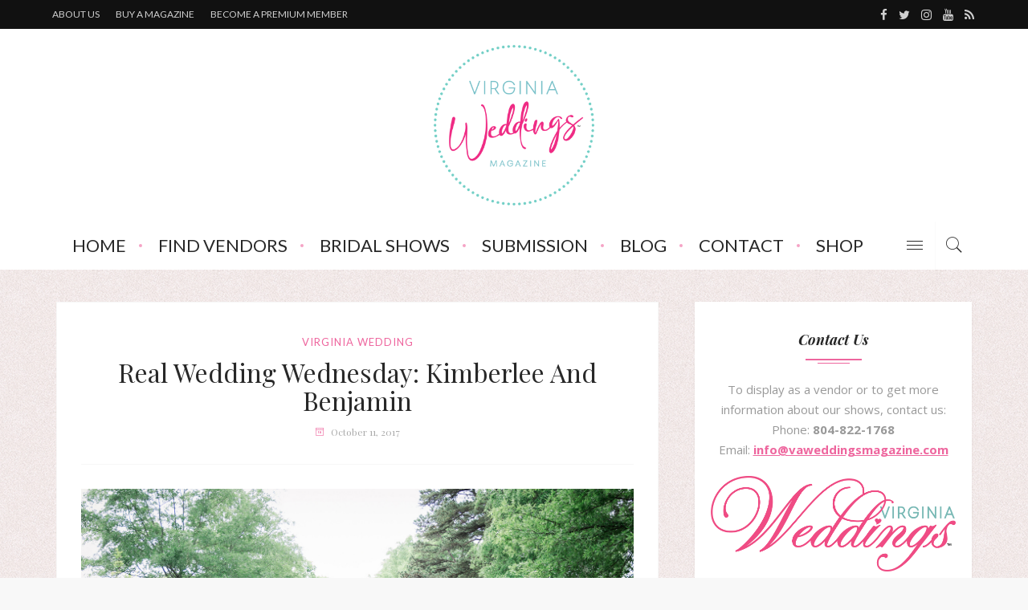

--- FILE ---
content_type: text/html; charset=UTF-8
request_url: https://www.vabridemagazine.com/real-wedding-wednesday-kimberlee-and-benjamin/
body_size: 28699
content:



<!DOCTYPE html>
<html dir="ltr" lang="en-US">
<head>
	<!--meta tag-->
	<meta charset="UTF-8"/>
	<meta http-equiv="X-UA-Compatible" content="IE=edge">
	<meta name="viewport" content="width=device-width, initial-scale=1.0">
	<link rel="profile" href="http://gmpg.org/xfn/11"/>
	<link rel="pingback" href="https://vaweddingsmagazine.com/xmlrpc.php"/>
  <script src="https://underscorejs.org/underscore-min.js"></script>

	
<!-- MapPress Easy Google Maps Version:2.95.3 (https://www.mappresspro.com) -->
<title>Real VA Wedding: Kimberlee and Ben | Virginia Weddings Magazine</title>
    <!-- Slider Template -->
    <script type="text/template" id="wc_product_slider_widget_item_tpl">
    	{{ var srcset = '', sizes = ''; }}
		{{ if ( typeof img_srcset !== 'undefined' ) { srcset = img_srcset; } }}
		{{ if ( typeof img_sizes !== 'undefined' ) { sizes = img_sizes; } }}

		{{ var item_title_html = ''; }}
				{{ if ( item_title != '' ) { }}
			{{ item_title_html += '<div class="cycle-product-name"><a href="' + item_link + '">' + item_title + '</a></div>'; }}
		{{ } }}
				{{ if ( product_price != '' ) { }}
			{{ item_title_html += '<div class="cycle-product-price">'+ product_price +'</div>'; }}
		{{ } }}
				{{ var cycle_desc = '<a class="cycle-product-linked" href="' + item_link + '">View this Product</a>'; }}
				<img class="cycle-wc-product-image"			data-cycle-number="{{= index_product }}"			srcset="{{- srcset }}"			sizes="{{- sizes }}"			src="{{= img_url }}"			name="{{- item_title_html }}"			title=""			alt="{{= img_alt }}"			data-cycle-desc="{{ if ( item_link != "" ) { }} {{- cycle_desc }}{{ } }}"            style="position:absolute; top:0; left:0; {{ if ( index_product > 1 ) { }} visibility:hidden; {{ } }} "            {{ if ( typeof extra_attributes !== "undefined" && extra_attributes != "" ) { }} {{= extra_attributes }} {{ } }}        />
	</script>

    <script type="text/template" id="wc_product_slider_mobile_item_tpl">
    	{{ var srcset = '', sizes = ''; }}
		{{ if ( typeof img_srcset !== 'undefined' ) { srcset = img_srcset; } }}
		{{ if ( typeof img_sizes !== 'undefined' ) { sizes = img_sizes; } }}

		{{ var item_title_html = ''; }}
		{{ if ( item_title != '' ) { }}
			{{ item_title_html += '<div class="cycle-product-name"><a href="' + item_link + '">' + item_title + '</a></div>'; }}
		{{ } }}
		{{ if ( product_price != '' ) { }}
			{{ item_title_html += '<div class="cycle-product-price">'+ product_price +'</div>'; }}
		{{ } }}
		{{ var category_tag_link = ''; }}
		{{ if ( category_link != '' ) { }}
			{{ category_tag_link = '<div class="cycle-mobile-skin-category-linked-container"><a class="cycle-category-linked" href="' + category_link + '">View all Products in this Category</a></div>'; }}
		{{ } }}
		{{ if ( tag_link != '' ) { }}
			{{ category_tag_link = '<div class="cycle-mobile-skin-tag-linked-container"><a class="cycle-tag-linked" href="' + tag_link + '">View all Products in this Tag</a></div>'; }}
		{{ } }}
		{{ if ( is_used_mobile_skin == 'true' ) { }}
			<img class="cycle-wc-product-image"				srcset="{{- srcset }}"				sizes="{{- sizes }}"				src="{{= img_url }}"				title="{{- item_title_html }}"				alt="{{= img_alt }}"				data-cycle-desc="{{- category_tag_link }}"				style="position:absolute; top:0; left:0; {{ if ( index_product > 1 ) { }} visibility:hidden; {{ } }} "			/>
		{{ } else { }}
			<img class="cycle-wc-product-image"				srcset="{{- srcset }}"				sizes="{{- sizes }}"				src="{{= img_url }}"				title="{{- item_title_html }}"				alt="{{= img_alt }}"				style="position:absolute; top:0; left:0; {{ if ( index_product > 1 ) { }} visibility:hidden; {{ } }} "			/>		{{ } }}
	</script>

    <script type="text/template" id="wc_product_slider_card_item_tpl"><div></div>
	</script>

    	<style>img:is([sizes="auto" i], [sizes^="auto," i]) { contain-intrinsic-size: 3000px 1500px }</style>
	
		<!-- All in One SEO 4.9.2 - aioseo.com -->
	<meta name="description" content="There is 3 times more love than usual in today&#039;s real Virginia wedding feature! Click here to read all about why and the moments that made it oh so special." />
	<meta name="robots" content="max-image-preview:large" />
	<meta name="author" content="Tilley Hanson"/>
	<meta name="keywords" content="bridal fashion,virginia weddings" />
	<link rel="canonical" href="https://vaweddingsmagazine.com/real-wedding-wednesday-kimberlee-and-benjamin/" />
	<meta name="generator" content="All in One SEO (AIOSEO) 4.9.2" />
		<script type="application/ld+json" class="aioseo-schema">
			{"@context":"https:\/\/schema.org","@graph":[{"@type":"Article","@id":"https:\/\/vaweddingsmagazine.com\/real-wedding-wednesday-kimberlee-and-benjamin\/#article","name":"Real VA Wedding: Kimberlee and Ben | Virginia Weddings Magazine","headline":"Real Wedding Wednesday: Kimberlee and Benjamin","author":{"@id":"https:\/\/vaweddingsmagazine.com\/author\/tilley\/#author"},"publisher":{"@id":"https:\/\/vaweddingsmagazine.com\/#organization"},"image":{"@type":"ImageObject","url":"https:\/\/vaweddingsmagazine.com\/wp-content\/uploads\/2017\/10\/Smith-Wedding-Smith-Wedding-Export-Lia-0500.jpg","width":1400,"height":933},"datePublished":"2017-10-11T06:00:57-04:00","dateModified":"2017-10-11T12:31:36-04:00","inLanguage":"en-US","mainEntityOfPage":{"@id":"https:\/\/vaweddingsmagazine.com\/real-wedding-wednesday-kimberlee-and-benjamin\/#webpage"},"isPartOf":{"@id":"https:\/\/vaweddingsmagazine.com\/real-wedding-wednesday-kimberlee-and-benjamin\/#webpage"},"articleSection":"Virginia wedding, bridal fashion, virginia weddings"},{"@type":"BreadcrumbList","@id":"https:\/\/vaweddingsmagazine.com\/real-wedding-wednesday-kimberlee-and-benjamin\/#breadcrumblist","itemListElement":[{"@type":"ListItem","@id":"https:\/\/vaweddingsmagazine.com#listItem","position":1,"name":"Home","item":"https:\/\/vaweddingsmagazine.com","nextItem":{"@type":"ListItem","@id":"https:\/\/vaweddingsmagazine.com\/category\/virginia-wedding\/#listItem","name":"Virginia wedding"}},{"@type":"ListItem","@id":"https:\/\/vaweddingsmagazine.com\/category\/virginia-wedding\/#listItem","position":2,"name":"Virginia wedding","item":"https:\/\/vaweddingsmagazine.com\/category\/virginia-wedding\/","nextItem":{"@type":"ListItem","@id":"https:\/\/vaweddingsmagazine.com\/real-wedding-wednesday-kimberlee-and-benjamin\/#listItem","name":"Real Wedding Wednesday: Kimberlee and Benjamin"},"previousItem":{"@type":"ListItem","@id":"https:\/\/vaweddingsmagazine.com#listItem","name":"Home"}},{"@type":"ListItem","@id":"https:\/\/vaweddingsmagazine.com\/real-wedding-wednesday-kimberlee-and-benjamin\/#listItem","position":3,"name":"Real Wedding Wednesday: Kimberlee and Benjamin","previousItem":{"@type":"ListItem","@id":"https:\/\/vaweddingsmagazine.com\/category\/virginia-wedding\/#listItem","name":"Virginia wedding"}}]},{"@type":"Organization","@id":"https:\/\/vaweddingsmagazine.com\/#organization","name":"Virginia Weddings Magazine","url":"https:\/\/vaweddingsmagazine.com\/"},{"@type":"Person","@id":"https:\/\/vaweddingsmagazine.com\/author\/tilley\/#author","url":"https:\/\/vaweddingsmagazine.com\/author\/tilley\/","name":"Tilley Hanson","image":{"@type":"ImageObject","@id":"https:\/\/vaweddingsmagazine.com\/real-wedding-wednesday-kimberlee-and-benjamin\/#authorImage","url":"https:\/\/vaweddingsmagazine.com\/wp-content\/uploads\/2019\/03\/Screenshot-from-2019-03-08-04-34-05-100x100.png","width":96,"height":96,"caption":"Tilley Hanson"}},{"@type":"WebPage","@id":"https:\/\/vaweddingsmagazine.com\/real-wedding-wednesday-kimberlee-and-benjamin\/#webpage","url":"https:\/\/vaweddingsmagazine.com\/real-wedding-wednesday-kimberlee-and-benjamin\/","name":"Real VA Wedding: Kimberlee and Ben | Virginia Weddings Magazine","description":"There is 3 times more love than usual in today's real Virginia wedding feature! Click here to read all about why and the moments that made it oh so special.","inLanguage":"en-US","isPartOf":{"@id":"https:\/\/vaweddingsmagazine.com\/#website"},"breadcrumb":{"@id":"https:\/\/vaweddingsmagazine.com\/real-wedding-wednesday-kimberlee-and-benjamin\/#breadcrumblist"},"author":{"@id":"https:\/\/vaweddingsmagazine.com\/author\/tilley\/#author"},"creator":{"@id":"https:\/\/vaweddingsmagazine.com\/author\/tilley\/#author"},"image":{"@type":"ImageObject","url":"https:\/\/vaweddingsmagazine.com\/wp-content\/uploads\/2017\/10\/Smith-Wedding-Smith-Wedding-Export-Lia-0500.jpg","@id":"https:\/\/vaweddingsmagazine.com\/real-wedding-wednesday-kimberlee-and-benjamin\/#mainImage","width":1400,"height":933},"primaryImageOfPage":{"@id":"https:\/\/vaweddingsmagazine.com\/real-wedding-wednesday-kimberlee-and-benjamin\/#mainImage"},"datePublished":"2017-10-11T06:00:57-04:00","dateModified":"2017-10-11T12:31:36-04:00"},{"@type":"WebSite","@id":"https:\/\/vaweddingsmagazine.com\/#website","url":"https:\/\/vaweddingsmagazine.com\/","name":"Virginia Bride Magazine","inLanguage":"en-US","publisher":{"@id":"https:\/\/vaweddingsmagazine.com\/#organization"}}]}
		</script>
		<!-- All in One SEO -->

<!--[if lt IE 9]><script src="http://html5shim.googlecode.com/svn/trunk/html5.js"></script><![endif]--><meta property="og:title" content="Real Wedding Wednesday: Kimberlee and Benjamin"/><meta property="og:type" content="article"/><meta property="og:url" content="https://vaweddingsmagazine.com/real-wedding-wednesday-kimberlee-and-benjamin/"/><meta property="og:site_name" content="Virginia Weddings Magazine"/><meta property="og:description" content="Hello friends and welcome to your weekly dose of wedded bliss hand picked by yours truly, Tilley! Today&#039;s big day took place in April of 2017 at the Berryhill Resort"/><meta property="og:image" content="https://vaweddingsmagazine.com/wp-content/uploads/2017/10/Smith-Wedding-Smith-Wedding-Export-Lia-0500.jpg"/><link rel='dns-prefetch' href='//vaweddingsmagazine.com' />
<link rel='dns-prefetch' href='//collect.commerce.godaddy.com' />
<link rel='dns-prefetch' href='//www.googletagmanager.com' />
<link rel='dns-prefetch' href='//fonts.googleapis.com' />
<link rel='preconnect' href='https://fonts.gstatic.com' crossorigin />
<link rel="alternate" type="application/rss+xml" title="Virginia Weddings Magazine &raquo; Feed" href="https://vaweddingsmagazine.com/feed/" />
<link rel="alternate" type="application/rss+xml" title="Virginia Weddings Magazine &raquo; Comments Feed" href="https://vaweddingsmagazine.com/comments/feed/" />
<script type="text/javascript">
/* <![CDATA[ */
window._wpemojiSettings = {"baseUrl":"https:\/\/s.w.org\/images\/core\/emoji\/16.0.1\/72x72\/","ext":".png","svgUrl":"https:\/\/s.w.org\/images\/core\/emoji\/16.0.1\/svg\/","svgExt":".svg","source":{"concatemoji":"https:\/\/vaweddingsmagazine.com\/wp-includes\/js\/wp-emoji-release.min.js?ver=6.8.3"}};
/*! This file is auto-generated */
!function(s,n){var o,i,e;function c(e){try{var t={supportTests:e,timestamp:(new Date).valueOf()};sessionStorage.setItem(o,JSON.stringify(t))}catch(e){}}function p(e,t,n){e.clearRect(0,0,e.canvas.width,e.canvas.height),e.fillText(t,0,0);var t=new Uint32Array(e.getImageData(0,0,e.canvas.width,e.canvas.height).data),a=(e.clearRect(0,0,e.canvas.width,e.canvas.height),e.fillText(n,0,0),new Uint32Array(e.getImageData(0,0,e.canvas.width,e.canvas.height).data));return t.every(function(e,t){return e===a[t]})}function u(e,t){e.clearRect(0,0,e.canvas.width,e.canvas.height),e.fillText(t,0,0);for(var n=e.getImageData(16,16,1,1),a=0;a<n.data.length;a++)if(0!==n.data[a])return!1;return!0}function f(e,t,n,a){switch(t){case"flag":return n(e,"\ud83c\udff3\ufe0f\u200d\u26a7\ufe0f","\ud83c\udff3\ufe0f\u200b\u26a7\ufe0f")?!1:!n(e,"\ud83c\udde8\ud83c\uddf6","\ud83c\udde8\u200b\ud83c\uddf6")&&!n(e,"\ud83c\udff4\udb40\udc67\udb40\udc62\udb40\udc65\udb40\udc6e\udb40\udc67\udb40\udc7f","\ud83c\udff4\u200b\udb40\udc67\u200b\udb40\udc62\u200b\udb40\udc65\u200b\udb40\udc6e\u200b\udb40\udc67\u200b\udb40\udc7f");case"emoji":return!a(e,"\ud83e\udedf")}return!1}function g(e,t,n,a){var r="undefined"!=typeof WorkerGlobalScope&&self instanceof WorkerGlobalScope?new OffscreenCanvas(300,150):s.createElement("canvas"),o=r.getContext("2d",{willReadFrequently:!0}),i=(o.textBaseline="top",o.font="600 32px Arial",{});return e.forEach(function(e){i[e]=t(o,e,n,a)}),i}function t(e){var t=s.createElement("script");t.src=e,t.defer=!0,s.head.appendChild(t)}"undefined"!=typeof Promise&&(o="wpEmojiSettingsSupports",i=["flag","emoji"],n.supports={everything:!0,everythingExceptFlag:!0},e=new Promise(function(e){s.addEventListener("DOMContentLoaded",e,{once:!0})}),new Promise(function(t){var n=function(){try{var e=JSON.parse(sessionStorage.getItem(o));if("object"==typeof e&&"number"==typeof e.timestamp&&(new Date).valueOf()<e.timestamp+604800&&"object"==typeof e.supportTests)return e.supportTests}catch(e){}return null}();if(!n){if("undefined"!=typeof Worker&&"undefined"!=typeof OffscreenCanvas&&"undefined"!=typeof URL&&URL.createObjectURL&&"undefined"!=typeof Blob)try{var e="postMessage("+g.toString()+"("+[JSON.stringify(i),f.toString(),p.toString(),u.toString()].join(",")+"));",a=new Blob([e],{type:"text/javascript"}),r=new Worker(URL.createObjectURL(a),{name:"wpTestEmojiSupports"});return void(r.onmessage=function(e){c(n=e.data),r.terminate(),t(n)})}catch(e){}c(n=g(i,f,p,u))}t(n)}).then(function(e){for(var t in e)n.supports[t]=e[t],n.supports.everything=n.supports.everything&&n.supports[t],"flag"!==t&&(n.supports.everythingExceptFlag=n.supports.everythingExceptFlag&&n.supports[t]);n.supports.everythingExceptFlag=n.supports.everythingExceptFlag&&!n.supports.flag,n.DOMReady=!1,n.readyCallback=function(){n.DOMReady=!0}}).then(function(){return e}).then(function(){var e;n.supports.everything||(n.readyCallback(),(e=n.source||{}).concatemoji?t(e.concatemoji):e.wpemoji&&e.twemoji&&(t(e.twemoji),t(e.wpemoji)))}))}((window,document),window._wpemojiSettings);
/* ]]> */
</script>
<link rel='stylesheet' id='stripe-main-styles-css' href='https://vaweddingsmagazine.com/wp-content/mu-plugins/vendor/godaddy/mwc-core/assets/css/stripe-settings.css' type='text/css' media='all' />
<link rel='stylesheet' id='godaddy-payments-payinperson-main-styles-css' href='https://vaweddingsmagazine.com/wp-content/mu-plugins/vendor/godaddy/mwc-core/assets/css/pay-in-person-method.css' type='text/css' media='all' />
<link rel='stylesheet' id='raspberry_iron_style_plugin_core-css' href='https://vaweddingsmagazine.com/wp-content/plugins/raspberry-iron-core/core.css?ver=1.0' type='text/css' media='all' />
<style id='wp-emoji-styles-inline-css' type='text/css'>

	img.wp-smiley, img.emoji {
		display: inline !important;
		border: none !important;
		box-shadow: none !important;
		height: 1em !important;
		width: 1em !important;
		margin: 0 0.07em !important;
		vertical-align: -0.1em !important;
		background: none !important;
		padding: 0 !important;
	}
</style>
<link rel='stylesheet' id='wp-block-library-css' href='https://vaweddingsmagazine.com/wp-includes/css/dist/block-library/style.min.css?ver=6.8.3' type='text/css' media='all' />
<style id='classic-theme-styles-inline-css' type='text/css'>
/*! This file is auto-generated */
.wp-block-button__link{color:#fff;background-color:#32373c;border-radius:9999px;box-shadow:none;text-decoration:none;padding:calc(.667em + 2px) calc(1.333em + 2px);font-size:1.125em}.wp-block-file__button{background:#32373c;color:#fff;text-decoration:none}
</style>
<link rel='stylesheet' id='mappress-leaflet-css' href='https://vaweddingsmagazine.com/wp-content/plugins/mappress-google-maps-for-wordpress/lib/leaflet/leaflet.css?ver=1.7.1' type='text/css' media='all' />
<link rel='stylesheet' id='mappress-css' href='https://vaweddingsmagazine.com/wp-content/plugins/mappress-google-maps-for-wordpress/css/mappress.css?ver=2.95.3' type='text/css' media='all' />
<link rel='stylesheet' id='aioseo/css/src/vue/standalone/blocks/table-of-contents/global.scss-css' href='https://vaweddingsmagazine.com/wp-content/plugins/all-in-one-seo-pack/dist/Lite/assets/css/table-of-contents/global.e90f6d47.css?ver=4.9.2' type='text/css' media='all' />
<style id='global-styles-inline-css' type='text/css'>
:root{--wp--preset--aspect-ratio--square: 1;--wp--preset--aspect-ratio--4-3: 4/3;--wp--preset--aspect-ratio--3-4: 3/4;--wp--preset--aspect-ratio--3-2: 3/2;--wp--preset--aspect-ratio--2-3: 2/3;--wp--preset--aspect-ratio--16-9: 16/9;--wp--preset--aspect-ratio--9-16: 9/16;--wp--preset--color--black: #000000;--wp--preset--color--cyan-bluish-gray: #abb8c3;--wp--preset--color--white: #ffffff;--wp--preset--color--pale-pink: #f78da7;--wp--preset--color--vivid-red: #cf2e2e;--wp--preset--color--luminous-vivid-orange: #ff6900;--wp--preset--color--luminous-vivid-amber: #fcb900;--wp--preset--color--light-green-cyan: #7bdcb5;--wp--preset--color--vivid-green-cyan: #00d084;--wp--preset--color--pale-cyan-blue: #8ed1fc;--wp--preset--color--vivid-cyan-blue: #0693e3;--wp--preset--color--vivid-purple: #9b51e0;--wp--preset--gradient--vivid-cyan-blue-to-vivid-purple: linear-gradient(135deg,rgba(6,147,227,1) 0%,rgb(155,81,224) 100%);--wp--preset--gradient--light-green-cyan-to-vivid-green-cyan: linear-gradient(135deg,rgb(122,220,180) 0%,rgb(0,208,130) 100%);--wp--preset--gradient--luminous-vivid-amber-to-luminous-vivid-orange: linear-gradient(135deg,rgba(252,185,0,1) 0%,rgba(255,105,0,1) 100%);--wp--preset--gradient--luminous-vivid-orange-to-vivid-red: linear-gradient(135deg,rgba(255,105,0,1) 0%,rgb(207,46,46) 100%);--wp--preset--gradient--very-light-gray-to-cyan-bluish-gray: linear-gradient(135deg,rgb(238,238,238) 0%,rgb(169,184,195) 100%);--wp--preset--gradient--cool-to-warm-spectrum: linear-gradient(135deg,rgb(74,234,220) 0%,rgb(151,120,209) 20%,rgb(207,42,186) 40%,rgb(238,44,130) 60%,rgb(251,105,98) 80%,rgb(254,248,76) 100%);--wp--preset--gradient--blush-light-purple: linear-gradient(135deg,rgb(255,206,236) 0%,rgb(152,150,240) 100%);--wp--preset--gradient--blush-bordeaux: linear-gradient(135deg,rgb(254,205,165) 0%,rgb(254,45,45) 50%,rgb(107,0,62) 100%);--wp--preset--gradient--luminous-dusk: linear-gradient(135deg,rgb(255,203,112) 0%,rgb(199,81,192) 50%,rgb(65,88,208) 100%);--wp--preset--gradient--pale-ocean: linear-gradient(135deg,rgb(255,245,203) 0%,rgb(182,227,212) 50%,rgb(51,167,181) 100%);--wp--preset--gradient--electric-grass: linear-gradient(135deg,rgb(202,248,128) 0%,rgb(113,206,126) 100%);--wp--preset--gradient--midnight: linear-gradient(135deg,rgb(2,3,129) 0%,rgb(40,116,252) 100%);--wp--preset--font-size--small: 13px;--wp--preset--font-size--medium: 20px;--wp--preset--font-size--large: 36px;--wp--preset--font-size--x-large: 42px;--wp--preset--spacing--20: 0.44rem;--wp--preset--spacing--30: 0.67rem;--wp--preset--spacing--40: 1rem;--wp--preset--spacing--50: 1.5rem;--wp--preset--spacing--60: 2.25rem;--wp--preset--spacing--70: 3.38rem;--wp--preset--spacing--80: 5.06rem;--wp--preset--shadow--natural: 6px 6px 9px rgba(0, 0, 0, 0.2);--wp--preset--shadow--deep: 12px 12px 50px rgba(0, 0, 0, 0.4);--wp--preset--shadow--sharp: 6px 6px 0px rgba(0, 0, 0, 0.2);--wp--preset--shadow--outlined: 6px 6px 0px -3px rgba(255, 255, 255, 1), 6px 6px rgba(0, 0, 0, 1);--wp--preset--shadow--crisp: 6px 6px 0px rgba(0, 0, 0, 1);}:where(.is-layout-flex){gap: 0.5em;}:where(.is-layout-grid){gap: 0.5em;}body .is-layout-flex{display: flex;}.is-layout-flex{flex-wrap: wrap;align-items: center;}.is-layout-flex > :is(*, div){margin: 0;}body .is-layout-grid{display: grid;}.is-layout-grid > :is(*, div){margin: 0;}:where(.wp-block-columns.is-layout-flex){gap: 2em;}:where(.wp-block-columns.is-layout-grid){gap: 2em;}:where(.wp-block-post-template.is-layout-flex){gap: 1.25em;}:where(.wp-block-post-template.is-layout-grid){gap: 1.25em;}.has-black-color{color: var(--wp--preset--color--black) !important;}.has-cyan-bluish-gray-color{color: var(--wp--preset--color--cyan-bluish-gray) !important;}.has-white-color{color: var(--wp--preset--color--white) !important;}.has-pale-pink-color{color: var(--wp--preset--color--pale-pink) !important;}.has-vivid-red-color{color: var(--wp--preset--color--vivid-red) !important;}.has-luminous-vivid-orange-color{color: var(--wp--preset--color--luminous-vivid-orange) !important;}.has-luminous-vivid-amber-color{color: var(--wp--preset--color--luminous-vivid-amber) !important;}.has-light-green-cyan-color{color: var(--wp--preset--color--light-green-cyan) !important;}.has-vivid-green-cyan-color{color: var(--wp--preset--color--vivid-green-cyan) !important;}.has-pale-cyan-blue-color{color: var(--wp--preset--color--pale-cyan-blue) !important;}.has-vivid-cyan-blue-color{color: var(--wp--preset--color--vivid-cyan-blue) !important;}.has-vivid-purple-color{color: var(--wp--preset--color--vivid-purple) !important;}.has-black-background-color{background-color: var(--wp--preset--color--black) !important;}.has-cyan-bluish-gray-background-color{background-color: var(--wp--preset--color--cyan-bluish-gray) !important;}.has-white-background-color{background-color: var(--wp--preset--color--white) !important;}.has-pale-pink-background-color{background-color: var(--wp--preset--color--pale-pink) !important;}.has-vivid-red-background-color{background-color: var(--wp--preset--color--vivid-red) !important;}.has-luminous-vivid-orange-background-color{background-color: var(--wp--preset--color--luminous-vivid-orange) !important;}.has-luminous-vivid-amber-background-color{background-color: var(--wp--preset--color--luminous-vivid-amber) !important;}.has-light-green-cyan-background-color{background-color: var(--wp--preset--color--light-green-cyan) !important;}.has-vivid-green-cyan-background-color{background-color: var(--wp--preset--color--vivid-green-cyan) !important;}.has-pale-cyan-blue-background-color{background-color: var(--wp--preset--color--pale-cyan-blue) !important;}.has-vivid-cyan-blue-background-color{background-color: var(--wp--preset--color--vivid-cyan-blue) !important;}.has-vivid-purple-background-color{background-color: var(--wp--preset--color--vivid-purple) !important;}.has-black-border-color{border-color: var(--wp--preset--color--black) !important;}.has-cyan-bluish-gray-border-color{border-color: var(--wp--preset--color--cyan-bluish-gray) !important;}.has-white-border-color{border-color: var(--wp--preset--color--white) !important;}.has-pale-pink-border-color{border-color: var(--wp--preset--color--pale-pink) !important;}.has-vivid-red-border-color{border-color: var(--wp--preset--color--vivid-red) !important;}.has-luminous-vivid-orange-border-color{border-color: var(--wp--preset--color--luminous-vivid-orange) !important;}.has-luminous-vivid-amber-border-color{border-color: var(--wp--preset--color--luminous-vivid-amber) !important;}.has-light-green-cyan-border-color{border-color: var(--wp--preset--color--light-green-cyan) !important;}.has-vivid-green-cyan-border-color{border-color: var(--wp--preset--color--vivid-green-cyan) !important;}.has-pale-cyan-blue-border-color{border-color: var(--wp--preset--color--pale-cyan-blue) !important;}.has-vivid-cyan-blue-border-color{border-color: var(--wp--preset--color--vivid-cyan-blue) !important;}.has-vivid-purple-border-color{border-color: var(--wp--preset--color--vivid-purple) !important;}.has-vivid-cyan-blue-to-vivid-purple-gradient-background{background: var(--wp--preset--gradient--vivid-cyan-blue-to-vivid-purple) !important;}.has-light-green-cyan-to-vivid-green-cyan-gradient-background{background: var(--wp--preset--gradient--light-green-cyan-to-vivid-green-cyan) !important;}.has-luminous-vivid-amber-to-luminous-vivid-orange-gradient-background{background: var(--wp--preset--gradient--luminous-vivid-amber-to-luminous-vivid-orange) !important;}.has-luminous-vivid-orange-to-vivid-red-gradient-background{background: var(--wp--preset--gradient--luminous-vivid-orange-to-vivid-red) !important;}.has-very-light-gray-to-cyan-bluish-gray-gradient-background{background: var(--wp--preset--gradient--very-light-gray-to-cyan-bluish-gray) !important;}.has-cool-to-warm-spectrum-gradient-background{background: var(--wp--preset--gradient--cool-to-warm-spectrum) !important;}.has-blush-light-purple-gradient-background{background: var(--wp--preset--gradient--blush-light-purple) !important;}.has-blush-bordeaux-gradient-background{background: var(--wp--preset--gradient--blush-bordeaux) !important;}.has-luminous-dusk-gradient-background{background: var(--wp--preset--gradient--luminous-dusk) !important;}.has-pale-ocean-gradient-background{background: var(--wp--preset--gradient--pale-ocean) !important;}.has-electric-grass-gradient-background{background: var(--wp--preset--gradient--electric-grass) !important;}.has-midnight-gradient-background{background: var(--wp--preset--gradient--midnight) !important;}.has-small-font-size{font-size: var(--wp--preset--font-size--small) !important;}.has-medium-font-size{font-size: var(--wp--preset--font-size--medium) !important;}.has-large-font-size{font-size: var(--wp--preset--font-size--large) !important;}.has-x-large-font-size{font-size: var(--wp--preset--font-size--x-large) !important;}
:where(.wp-block-post-template.is-layout-flex){gap: 1.25em;}:where(.wp-block-post-template.is-layout-grid){gap: 1.25em;}
:where(.wp-block-columns.is-layout-flex){gap: 2em;}:where(.wp-block-columns.is-layout-grid){gap: 2em;}
:root :where(.wp-block-pullquote){font-size: 1.5em;line-height: 1.6;}
</style>
<link rel='stylesheet' id='contact-form-7-css' href='https://vaweddingsmagazine.com/wp-content/plugins/contact-form-7/includes/css/styles.css?ver=6.1.4' type='text/css' media='all' />
<link rel='stylesheet' id='bwg_fonts-css' href='https://vaweddingsmagazine.com/wp-content/plugins/photo-gallery/css/bwg-fonts/fonts.css?ver=0.0.1' type='text/css' media='all' />
<link rel='stylesheet' id='sumoselect-css' href='https://vaweddingsmagazine.com/wp-content/plugins/photo-gallery/css/sumoselect.min.css?ver=3.4.6' type='text/css' media='all' />
<link rel='stylesheet' id='mCustomScrollbar-css' href='https://vaweddingsmagazine.com/wp-content/plugins/photo-gallery/css/jquery.mCustomScrollbar.min.css?ver=3.1.5' type='text/css' media='all' />
<link rel='stylesheet' id='bwg_frontend-css' href='https://vaweddingsmagazine.com/wp-content/plugins/photo-gallery/css/styles.min.css?ver=1.8.35' type='text/css' media='all' />
<link rel='stylesheet' id='woocommerce-layout-css' href='https://vaweddingsmagazine.com/wp-content/plugins/woocommerce/assets/css/woocommerce-layout.css?ver=10.4.3' type='text/css' media='all' />
<link rel='stylesheet' id='woocommerce-smallscreen-css' href='https://vaweddingsmagazine.com/wp-content/plugins/woocommerce/assets/css/woocommerce-smallscreen.css?ver=10.4.3' type='text/css' media='only screen and (max-width: 768px)' />
<link rel='stylesheet' id='woocommerce-general-css' href='https://vaweddingsmagazine.com/wp-content/plugins/woocommerce/assets/css/woocommerce.css?ver=10.4.3' type='text/css' media='all' />
<style id='woocommerce-inline-inline-css' type='text/css'>
.woocommerce form .form-row .required { visibility: visible; }
</style>
<link rel='stylesheet' id='wpos-slick-style-css' href='https://vaweddingsmagazine.com/wp-content/plugins/wp-responsive-recent-post-slider/assets/css/slick.css?ver=3.7.1' type='text/css' media='all' />
<link rel='stylesheet' id='wppsac-public-style-css' href='https://vaweddingsmagazine.com/wp-content/plugins/wp-responsive-recent-post-slider/assets/css/recent-post-style.css?ver=3.7.1' type='text/css' media='all' />
<link rel='stylesheet' id='ppress-frontend-css' href='https://vaweddingsmagazine.com/wp-content/plugins/wp-user-avatar/assets/css/frontend.min.css?ver=4.16.8' type='text/css' media='all' />
<link rel='stylesheet' id='ppress-flatpickr-css' href='https://vaweddingsmagazine.com/wp-content/plugins/wp-user-avatar/assets/flatpickr/flatpickr.min.css?ver=4.16.8' type='text/css' media='all' />
<link rel='stylesheet' id='ppress-select2-css' href='https://vaweddingsmagazine.com/wp-content/plugins/wp-user-avatar/assets/select2/select2.min.css?ver=6.8.3' type='text/css' media='all' />
<link rel='stylesheet' id='wp-components-css' href='https://vaweddingsmagazine.com/wp-includes/css/dist/components/style.min.css?ver=6.8.3' type='text/css' media='all' />
<link rel='stylesheet' id='godaddy-styles-css' href='https://vaweddingsmagazine.com/wp-content/mu-plugins/vendor/wpex/godaddy-launch/includes/Dependencies/GoDaddy/Styles/build/latest.css?ver=2.0.2' type='text/css' media='all' />
<link rel='stylesheet' id='raspberry_iron_style_external-css' href='https://vaweddingsmagazine.com/wp-content/themes/raspberry/assets/external_script/theme-external-style.css?ver=1.3' type='text/css' media='all' />
<link rel='stylesheet' id='raspberry_iron_style_main-css' href='https://vaweddingsmagazine.com/wp-content/themes/raspberry/assets/css/theme-style.css?ver=1.3' type='text/css' media='all' />
<link rel='stylesheet' id='raspberry_iron_style_responsive-css' href='https://vaweddingsmagazine.com/wp-content/themes/raspberry/assets/css/theme-responsive.css?ver=1.3' type='text/css' media='all' />
<link rel='stylesheet' id='raspberry_iron_style_default-css' href='https://vaweddingsmagazine.com/wp-content/themes/raspberry/style.css?ver=1.3' type='text/css' media='all' />
<link rel='stylesheet' id='raspberry_iron_style_woo-css' href='https://vaweddingsmagazine.com/wp-content/themes/raspberry/woocommerce/css/theme-woo.css?ver=1.3' type='text/css' media='all' />
<link rel='stylesheet' id='fancybox-css' href='https://vaweddingsmagazine.com/wp-content/plugins/easy-fancybox/fancybox/1.5.4/jquery.fancybox.min.css?ver=6.8.3' type='text/css' media='screen' />
<link rel='stylesheet' id='mwc-payments-payment-form-css' href='https://vaweddingsmagazine.com/wp-content/mu-plugins/vendor/godaddy/mwc-core/assets/css/payment-form.css' type='text/css' media='all' />
<link rel="preload" as="style" href="https://fonts.googleapis.com/css?family=Open%20Sans:300,400,500,600,700,800,300italic,400italic,500italic,600italic,700italic,800italic%7CPlayfair%20Display:400,700italic%7CLato:400&#038;display=swap&#038;ver=1769021219" /><link rel="stylesheet" href="https://fonts.googleapis.com/css?family=Open%20Sans:300,400,500,600,700,800,300italic,400italic,500italic,600italic,700italic,800italic%7CPlayfair%20Display:400,700italic%7CLato:400&#038;display=swap&#038;ver=1769021219" media="print" onload="this.media='all'"><noscript><link rel="stylesheet" href="https://fonts.googleapis.com/css?family=Open%20Sans:300,400,500,600,700,800,300italic,400italic,500italic,600italic,700italic,800italic%7CPlayfair%20Display:400,700italic%7CLato:400&#038;display=swap&#038;ver=1769021219" /></noscript><script type="text/javascript" src="https://vaweddingsmagazine.com/wp-includes/js/jquery/jquery.min.js?ver=3.7.1" id="jquery-core-js"></script>
<script type="text/javascript" src="https://vaweddingsmagazine.com/wp-includes/js/jquery/jquery-migrate.min.js?ver=3.4.1" id="jquery-migrate-js"></script>
<script type="text/javascript" src="https://vaweddingsmagazine.com/wp-content/plugins/photo-gallery/js/jquery.sumoselect.min.js?ver=3.4.6" id="sumoselect-js"></script>
<script type="text/javascript" src="https://vaweddingsmagazine.com/wp-content/plugins/photo-gallery/js/tocca.min.js?ver=2.0.9" id="bwg_mobile-js"></script>
<script type="text/javascript" src="https://vaweddingsmagazine.com/wp-content/plugins/photo-gallery/js/jquery.mCustomScrollbar.concat.min.js?ver=3.1.5" id="mCustomScrollbar-js"></script>
<script type="text/javascript" src="https://vaweddingsmagazine.com/wp-content/plugins/photo-gallery/js/jquery.fullscreen.min.js?ver=0.6.0" id="jquery-fullscreen-js"></script>
<script type="text/javascript" id="bwg_frontend-js-extra">
/* <![CDATA[ */
var bwg_objectsL10n = {"bwg_field_required":"field is required.","bwg_mail_validation":"This is not a valid email address.","bwg_search_result":"There are no images matching your search.","bwg_select_tag":"Select Tag","bwg_order_by":"Order By","bwg_search":"Search","bwg_show_ecommerce":"Show Ecommerce","bwg_hide_ecommerce":"Hide Ecommerce","bwg_show_comments":"Show Comments","bwg_hide_comments":"Hide Comments","bwg_restore":"Restore","bwg_maximize":"Maximize","bwg_fullscreen":"Fullscreen","bwg_exit_fullscreen":"Exit Fullscreen","bwg_search_tag":"SEARCH...","bwg_tag_no_match":"No tags found","bwg_all_tags_selected":"All tags selected","bwg_tags_selected":"tags selected","play":"Play","pause":"Pause","is_pro":"","bwg_play":"Play","bwg_pause":"Pause","bwg_hide_info":"Hide info","bwg_show_info":"Show info","bwg_hide_rating":"Hide rating","bwg_show_rating":"Show rating","ok":"Ok","cancel":"Cancel","select_all":"Select all","lazy_load":"0","lazy_loader":"https:\/\/vaweddingsmagazine.com\/wp-content\/plugins\/photo-gallery\/images\/ajax_loader.png","front_ajax":"0","bwg_tag_see_all":"see all tags","bwg_tag_see_less":"see less tags"};
/* ]]> */
</script>
<script type="text/javascript" src="https://vaweddingsmagazine.com/wp-content/plugins/photo-gallery/js/scripts.min.js?ver=1.8.35" id="bwg_frontend-js"></script>
<script type="text/javascript" src="https://vaweddingsmagazine.com/wp-content/plugins/woocommerce/assets/js/jquery-blockui/jquery.blockUI.min.js?ver=2.7.0-wc.10.4.3" id="wc-jquery-blockui-js" data-wp-strategy="defer"></script>
<script type="text/javascript" id="wc-add-to-cart-js-extra">
/* <![CDATA[ */
var wc_add_to_cart_params = {"ajax_url":"\/wp-admin\/admin-ajax.php","wc_ajax_url":"\/?wc-ajax=%%endpoint%%","i18n_view_cart":"View cart","cart_url":"https:\/\/vaweddingsmagazine.com\/cart\/","is_cart":"","cart_redirect_after_add":"yes"};
/* ]]> */
</script>
<script type="text/javascript" src="https://vaweddingsmagazine.com/wp-content/plugins/woocommerce/assets/js/frontend/add-to-cart.min.js?ver=10.4.3" id="wc-add-to-cart-js" defer="defer" data-wp-strategy="defer"></script>
<script type="text/javascript" src="https://vaweddingsmagazine.com/wp-content/plugins/woocommerce/assets/js/js-cookie/js.cookie.min.js?ver=2.1.4-wc.10.4.3" id="wc-js-cookie-js" data-wp-strategy="defer"></script>
<script type="text/javascript" src="https://vaweddingsmagazine.com/wp-content/plugins/wp-user-avatar/assets/flatpickr/flatpickr.min.js?ver=4.16.8" id="ppress-flatpickr-js"></script>
<script type="text/javascript" src="https://vaweddingsmagazine.com/wp-content/plugins/wp-user-avatar/assets/select2/select2.min.js?ver=4.16.8" id="ppress-select2-js"></script>
<script type="text/javascript" src="https://collect.commerce.godaddy.com/sdk.js" id="poynt-collect-sdk-js"></script>
<script type="text/javascript" id="mwc-payments-poynt-payment-form-js-extra">
/* <![CDATA[ */
var poyntPaymentFormI18n = {"errorMessages":{"genericError":"An error occurred, please try again or try an alternate form of payment.","missingCardDetails":"Missing card details.","missingBillingDetails":"Missing billing details."}};
/* ]]> */
</script>
<script type="text/javascript" src="https://vaweddingsmagazine.com/wp-content/mu-plugins/vendor/godaddy/mwc-core/assets/js/payments/frontend/poynt.js" id="mwc-payments-poynt-payment-form-js"></script>

<!-- Google tag (gtag.js) snippet added by Site Kit -->
<!-- Google Ads snippet added by Site Kit -->
<script type="text/javascript" src="https://www.googletagmanager.com/gtag/js?id=AW-973965149" id="google_gtagjs-js" async></script>
<script type="text/javascript" id="google_gtagjs-js-after">
/* <![CDATA[ */
window.dataLayer = window.dataLayer || [];function gtag(){dataLayer.push(arguments);}
gtag("js", new Date());
gtag("set", "developer_id.dZTNiMT", true);
gtag("config", "AW-973965149");
 window._googlesitekit = window._googlesitekit || {}; window._googlesitekit.throttledEvents = []; window._googlesitekit.gtagEvent = (name, data) => { var key = JSON.stringify( { name, data } ); if ( !! window._googlesitekit.throttledEvents[ key ] ) { return; } window._googlesitekit.throttledEvents[ key ] = true; setTimeout( () => { delete window._googlesitekit.throttledEvents[ key ]; }, 5 ); gtag( "event", name, { ...data, event_source: "site-kit" } ); }; 
/* ]]> */
</script>
		<script>
			window.wc_ga_pro = {};

			window.wc_ga_pro.ajax_url = 'https://vaweddingsmagazine.com/wp-admin/admin-ajax.php';

			window.wc_ga_pro.available_gateways = {"poynt":"Credit\/Debit Card","ppcp":"PayPal"};

			// interpolate json by replacing placeholders with variables
			window.wc_ga_pro.interpolate_json = function( object, variables ) {

				if ( ! variables ) {
					return object;
				}

				let j = JSON.stringify( object );

				for ( let k in variables ) {
					j = j.split( '{$' + k + '}' ).join( variables[ k ] );
				}

				return JSON.parse( j );
			};

			// return the title for a payment gateway
			window.wc_ga_pro.get_payment_method_title = function( payment_method ) {
				return window.wc_ga_pro.available_gateways[ payment_method ] || payment_method;
			};

			// check if an email is valid
			window.wc_ga_pro.is_valid_email = function( email ) {
				return /[^\s@]+@[^\s@]+\.[^\s@]+/.test( email );
			};
		</script>
				<!-- Google tag (gtag.js) -->
		<script async src='https://www.googletagmanager.com/gtag/js?id=G-VW7YL3D77D&l=dataLayer'></script>
		<script >

			window.dataLayer = window.dataLayer || [];

			function gtag() {
				dataLayer.push(arguments);
			}

			gtag('js', new Date());

			gtag('config', 'G-VW7YL3D77D', {"cookie_domain":"auto"});

			
			(function() {

				const event = document.createEvent('Event');

				event.initEvent( 'wc_google_analytics_pro_gtag_loaded', true, true );

				document.dispatchEvent( event );
			})();
		</script>
		<link rel="https://api.w.org/" href="https://vaweddingsmagazine.com/wp-json/" /><link rel="alternate" title="JSON" type="application/json" href="https://vaweddingsmagazine.com/wp-json/wp/v2/posts/21988" /><link rel="EditURI" type="application/rsd+xml" title="RSD" href="https://vaweddingsmagazine.com/xmlrpc.php?rsd" />
<meta name="generator" content="WordPress 6.8.3" />
<meta name="generator" content="WooCommerce 10.4.3" />
<link rel='shortlink' href='https://vaweddingsmagazine.com/?p=21988' />
<link rel="alternate" title="oEmbed (JSON)" type="application/json+oembed" href="https://vaweddingsmagazine.com/wp-json/oembed/1.0/embed?url=https%3A%2F%2Fvaweddingsmagazine.com%2Freal-wedding-wednesday-kimberlee-and-benjamin%2F" />
<link rel="alternate" title="oEmbed (XML)" type="text/xml+oembed" href="https://vaweddingsmagazine.com/wp-json/oembed/1.0/embed?url=https%3A%2F%2Fvaweddingsmagazine.com%2Freal-wedding-wednesday-kimberlee-and-benjamin%2F&#038;format=xml" />
<meta name="generator" content="Redux 4.5.9" /><meta name="generator" content="Site Kit by Google 1.168.0" />        <script type="text/javascript">
            var raspberry_iron_ajax_url = 'https://vaweddingsmagazine.com/wp-admin/admin-ajax.php';
        </script>
    	<noscript><style>.woocommerce-product-gallery{ opacity: 1 !important; }</style></noscript>
	<style id="fancybox-inline-css" type="text/css">#fancybox-content{border-color:#fff;}</style><link rel="icon" href="https://vaweddingsmagazine.com/wp-content/uploads/2017/07/cropped-icon-32x32.png" sizes="32x32" />
<link rel="icon" href="https://vaweddingsmagazine.com/wp-content/uploads/2017/07/cropped-icon-192x192.png" sizes="192x192" />
<link rel="apple-touch-icon" href="https://vaweddingsmagazine.com/wp-content/uploads/2017/07/cropped-icon-180x180.png" />
<meta name="msapplication-TileImage" content="https://vaweddingsmagazine.com/wp-content/uploads/2017/07/cropped-icon-270x270.png" />
<style id="raspberry_iron_theme_options-dynamic-css" title="dynamic-css" class="redux-options-output">.site-fullwidth{background-color:#f8f8f8;background-repeat:repeat;background-attachment:fixed;background-position:left top;background-image:url('https://vaweddingsmagazine.com/wp-content/uploads/2017/06/xpink_rice.png.pagespeed.ic_.UGIrLSml9o.jpg');background-size:inherit;}.logo-section-wrap{background-color:#fff;background-repeat:repeat;background-attachment:inherit;background-position:center center;background-size:inherit;}.footer-area{background-color:#ffffff;background-repeat:inherit;background-attachment:inherit;background-position:center center;background-size:inherit;}body{font-family:"Open Sans";line-height:24px;font-style:normal;color:#333;font-size:15px;}.post-title,.block-header-wrap,.ad-title,.woocommerce-page-inner .page-title{font-family:"Playfair Display";text-transform:capitalize;font-weight:400;font-style:normal;color:#282828;}.post-meta-info,.is-right-bottom,.comment-metadata,.meta-info-likes .dot-irecommendthis span.dot-irecommendthis-count,.reply{font-family:"Playfair Display";text-transform:capitalize;letter-spacing:0px;font-weight:400;font-style:normal;color:#aaa;font-size:12px;}.post-cat-info,.post-count-text,.archive-title,.text-count{font-family:Lato;text-transform:uppercase;letter-spacing:1px;font-weight:400;font-style:normal;font-size:13px;}.post-btn,#iron-load-more{font-family:Lato;text-transform:uppercase;letter-spacing:1px;font-weight:400;font-style:normal;font-size:13px;}.main-nav-wrap,#mobile-navigation,.top-bar-menu{font-family:Lato;text-transform:uppercase;letter-spacing:0px;font-weight:400;font-style:normal;font-size:15px;}.logo-text,.page-title-icon{font-family:"Playfair Display";text-transform:uppercase;letter-spacing:2px;font-weight:400;font-style:normal;color:#333;font-size:60px;}.widget-title,.block-title{font-family:"Playfair Display";text-transform:capitalize;letter-spacing:0px;font-weight:700;font-style:italic;color:#282828;}</style><style type="text/css" media="all">.iron-container { max-width :1170px;}.entry blockquote, .dropcap-shortcode, .text-count, .instagram-bottom-text,.page-subtitle{ font-family: Playfair Display;}.share-to-social i, .box-share-el a i {background-color :#EE669E;}.nav-social-wrap a i {background-color :#111111;}.woocommerce div.product .product_meta, .woocommerce div.product .iron-product-share .iron-share-text,.woocommerce .comment-respond label{ font-family: Lato;}.woocommerce #respond input#submit, .woocommerce a.button, .woocommerce button.button, .woocommerce input.button,.woocommerce-cart .wc-proceed-to-checkout a.checkout-button, .woocommerce #payment #place_order, .woocommerce-page #payment #place_order{ font-family: Lato;}.post-title.is-big-title, .single-title {font-size :32px;}.is-medium-title {font-size :20px;}.post-title.is-small-title {font-size :16px;}.post-excerpt{ font-size: 14px;}.entry h1, .entry h2, .entry h3, .entry h4, .entry h5, .entry h6,.author-title, .single-tag-wrap, .box-share,.post-counter-style .post-count-text{ font-family: Playfair Display;}.widget-title{ font-size: 18px;}.block-title{ font-size: 24px;}.nav-bar-outer {background-color :#FFFFFF;border: none !important;}.nav-bar-wrap { color : #282828;}.iron-mobile-menu-button , .iron-mobile-menu-button:before, .iron-mobile-menu-button:after,.iron-trigger .icon-wrap, .iron-trigger .icon-wrap:before, .iron-trigger .icon-wrap:after { background-color : #282828;}.main-nav-wrap ul.main-nav-inner > li:focus > a,.main-nav-wrap ul.main-nav-inner > li:hover > a,.nav-right-col a:hover,.main-nav-wrap ul.main-nav-inner > li.current-menu-item > a{ color : #BDD9C3;}.main-nav-wrap ul.main-nav-inner > li > a:after{border-color:#BDD9C3;}.iron-trigger:hover .icon-wrap, .iron-trigger:hover .icon-wrap:before, .iron-trigger:hover .icon-wrap:after { background-color : #BDD9C3;}.is-sub-menu{ background-color : #FFFFFF}.is-sub-menu li.menu-item a, .is-sub-menu li.menu-item a,.mega-category-el .post-meta-info span,.mega-category-el .post-title{ color: #333333;}.is-sub-menu{border-color: #BDD9C3;} .is-sub-menu li.menu-item a:hover, .is-sub-menu li.menu-item a:focus{ color: #BDD9C3;}.mega-col-menu.mega-menu-wrap .sub-menu-inner > li > a:before, .mega-col-menu.mega-menu-wrap .sub-menu-inner > li.menu-item:last-child > a:before, .mega-col-menu.mega-menu-wrap .sub-menu-inner > li > a:after{background-color: #BDD9C3;}.off-canvas-wrap::-webkit-scrollbar-corner, .off-canvas-wrap:hover::-webkit-scrollbar-corner, .off-canvas-wrap::-webkit-scrollbar-thumb,.off-canvas-wrap:hover::-webkit-scrollbar-thumb{ background-color: #EE669E}a:hover, .meta-info-likes .dot-irecommendthis, .meta-info-icon, .post-format-icon i, .no-menu a, .mobile-nav-wrap a:hover, .thumb-caption i, .post-cat-info, .is-sub-menu li.menu-item a:hover, .author-title a,.wp-caption-text:before, .screen-reader-text:focus, .author-title.post-title h3 a, .post-count-text span, .logo-404.post-title h1, .mega-category-el h3.post-title a:hover, .close-off-canvas-wrap a:hover,.main-nav-wrap ul.main-nav-inner > li.current-menu-item > a, .main-nav-wrap ul.main-nav-inner > li:focus > a, .main-nav-wrap ul.main-nav-inner > li:hover > a, .nav-right-col a:hover, .main-nav-wrap ul.main-nav-inner > li.current-menu-item > a,.single-page-links > span, .single-page-links > a:hover, .single-page-links > a:focus span, .twitter-content a{ color: #EE669E;}.btn.btn-shortcode:hover, .btn.btn-shortcode:focus, .pagination-wrap .next:hover, .pagination-wrap .prev:hover, .pagination-num a:hover, .iron-ajax-loadmore-btn:hover,.pagination-num span:not(.dots), .share-button:hover:before,#iron-back-top i, #iron-load-more a, #iron-box-slider .iron-slider-nav i:before, #iron-box-slider .iron-slider-nav i:after, a.comment-reply-link:hover, a.comment-edit-link:hover,.iron-feat-grid .swiper-pagination-progressbar, .post-btn a, .post-thumb > a:before, .header-divider:before, .header-divider:after,.widget_mc4wp_form_widget .mc4wp-form input[type="submit"], .footer-instagram-el a:after, .entry blockquote:after, .entry blockquote:before,.mega-col-menu.mega-menu-wrap .sub-menu-inner > li > a:before, .mega-col-menu.mega-menu-wrap .sub-menu-inner > li.menu-item:last-child > a:before,.mega-col-menu.mega-menu-wrap .sub-menu-inner > li > a:after, .iron-trigger:hover .icon-wrap, .iron-trigger:hover .icon-wrap:before, .iron-trigger:hover .icon-wrap:after,input[type="button"], input[type="submit"], .number-post{ background-color: #EE669E}.pagination-wrap .next:hover, .pagination-wrap .prev:hover, .pagination-num a:hover, .pagination-num span:not(.dots), .meta-info-el:before, .is-sub-menu,.main-nav-wrap ul.main-nav-inner > li > a:after, .main-nav-wrap .main-nav-inner > li > a:before{ border-color: #EE669E;}.iron-flag, .iron-mini-grid .iron-flag, .post-mini-list .iron-flag, .iron-mini-grid .iron-flag, .post-mini-list .iron-flag, .related-latest-post .iron-flag{ border-top-color: #EE669E;}.woocommerce #respond input#submit:hover, .woocommerce a.button:hover, .woocommerce button.button:hover, .woocommerce input.button:hover, .woocommerce #respond input#submit.alt:hover, .woocommerce a.button.alt:hover, .woocommerce button.button.alt:hover,.woocommerce h1.page-title:before, .woocommerce h1.page-title:after, .woocommerce ul.products li.product .onsale, .woocommerce ul.products li.product .add_to_cart_button.added:hover, .woocommerce a.added_to_cart:hover, .woocommerce span.onsale,.woocommerce input.button.alt:hover, .woocommerce #reviews h3:before, .single-page-header.single-header-fw.is-color-bg:before, .single-page-header.single-header-fw.is-color-bg:after,.woocommerce table.shop_table th, .woocommerce a.remove:hover{ background-color: #EE669E !important}.woocommerce ul.products li.product .price, .woocommerce ul.products li.product .star-rating, .woocommerce div.product p.price, .woocommerce div.product span.price, .woocommerce .star-rating, .woocommerce div.product .woocommerce-tabs ul.tabs li.active a,.comment-form-rating .stars, .woocommerce table.shop_table td a:hover, .woocommerce-info:before, .woocommerce-info a:hover, .entry a:hover, .entry a:focus,.is-right-top-bar a:hover, .is-right-top-bar a:focus, .is-right-top-bar a:hover .iron-count-cart, .is-right-top-bar a:focus .iron-count-cart{ color: #EE669E}#footer-copyright.is-background-color{ background-color: #FFFFFF;}.post-meta-info span {
    vertical-align: baseline;
}

.entry a {
    color: #EE669E;
}

ul.heart li {
    background: url(/wp-content/uploads/2016/03/heart-small.png) no-repeat 7px 7px transparent;
    list-style-type: none;
    margin: 0;
    padding: 1px 0 20px 35px;
    vertical-align: middle;
}

ul.heart li a {
    text-decoration: none !important;
}

.vendor-category {
    width: 200px;
    float: left;
    height: 300px;
}

.ven-list {
    height: 320px;
}

img.ven-main-image {
    margin: 0 !important;
}

.ven-list .ven-list-title a {
    font-size: 100% !important;
    color: #000 !important;
    text-shadow: none !important;
}

.ven-contact .ven-button-info-list a {
    text-shadow: none !important;
    border-radius: 0 !important;
    box-shadow: none !important;
    color: #000 !important;
    padding: 10px !important;
    margin: 0 5px 0 10px !important;
}

.ven-contact .venbio-button-info a {
    text-shadow: none !important;
    border-radius: 0 !important;
    box-shadow: none !important;
    padding: 5px !important;
    color: #000 !important;
    margin-left: 0 !important;
}

#ven-name {
    color: #000 !important;
    text-shadow: none !important; 
}

#ven-name a {
    float: right;
    padding-right: 5px;
    color: #000 !important;
    text-shadow: none !important;
}

.subheader-bridal-shows {
    padding-bottom: 10px;
    text-transform: uppercase;
    font-size: 10px !important;
    display: none;
}

.logo-image {
    max-width: 700px;
    min-height: 128px;
    margin-left: auto;
    margin-right: auto;
}

.logo-inner a img {
  max-height: 200px;
}

@media only screen and (max-width: 767px){
    .nav-left-col a.logo-text {
        font-size: 100%;
    }
}

#raspberry_iron_3248acce .post-meta-info, #raspberry_iron_91d19f14 .post-meta-info{
    display: none;   
}

.ngg-gallery-thumbnail-box {
    width: 229px !important;
}

.feat-ven-home {
    text-align: center;   
}

.vendor-deal {
    padding: 10px;
    background-color: pink;
    border: 3px dashed #ccc;
    
}

.get-the-deal {
    font-size: 12px;
    font-weight: bold;
}

#raspberry_iron_016109b1 .post-meta-info {
    display: none;
}

.post-meta-info img{
    max-width: 60px;
}


#raspberry_iron_ff868105 .carousel-post-wrap .post-header {
    margin-top: 200px;
}

#raspberry_iron_ff868105 .fw-post-carousel .slick-track {
    height: 330px;
}

#raspberry_iron_ff868105 .carousel-post-wrap .post-cat-info {
    display: none;
}

.entry blockquote:before {
    background: gray;
}

.entry blockquote, .quote-text, .copyright-inner, .footer-area .widget_nav_menu li {
    color: #333;
}

blockquote b {
    font-size: 16px;   
}

.main-nav-wrap ul.main-nav-inner {
    text-align: center;    
}

.main-nav-wrap ul.main-nav-inner>li>a {
    font-size: 22px;   
}

::selection {
  background: #99d2c1; /* WebKit/Blink Browsers */
}
::-moz-selection {
  background: #99d2c1; /* Gecko Browsers */
}

#bridal-shows .heart .bridal-shows {
  display: none;
}

.cut-ven-overflow .ven-main-image {
  max-height: 220px !important;
}

.home .post-thumb-grid-outer .post-meta-info {
  display: none;
}


.home .post-thumb-grid-outer .cat-info-el {
  font-weight: bold;
}

.vendor-categories a {
    text-decoration: none !important;
    line-height: 60px;
}

.vendor-categories .widget-title {
    padding-bottom: 0 !important;
    margin-bottom: 60px;
}

.single-vendor .box-author  {
    display: none !important;
}

.ven-list-details a {
    font-weight: normal !important;
}

.post-meta-info .meta-info-view {
    display: none;   
}
.btn.btn-shortcode {
    font-size: 10px;
    padding: 5px 10px;
}

.page-id-1186 #bwg_container3_0 {
    margin-top: -40px;
}

.pink-highlight {
   padding: 5px;
   background: #f7a1d9;
}

.purple-highlight {
   padding: 5px;
   background: #ed9bfa;
}

.post-counter-style {
    border-bottom: 1px solid rgba(28,28,28,.08);
}


.product_meta .sku_wrapper {
    display: none !important;
}	

#add_payment_method #payment ul.payment_methods li img, .woocommerce-cart #payment ul.payment_methods li img, .woocommerce-checkout #payment ul.payment_methods li img {
    width: auto;
}

.woocommerce-MyAccount-navigation ul, .woocommerce-MyAccount-navigation li {
    list-style: none !important;
}

.woocommerce-MyAccount-navigation a {
    text-transform: uppercase !important;
    text-decoration: none !important;
}	

.woocommerce img, .woocommerce-page img {
    width: auto;
}				

.register .si_captcha_small {
    height: 75px;
}		

@media only screen and (max-width: 1170px) and (min-width: 992px) {
  .main-nav-wrap ul.main-nav-inner > li > a {
    font-size: 17px !important;
  }
}			

.wedding-services li a {
    font-weight: 500  !important;   

}	

.woocommerce.columns-3 ul.products li.product {
    width: 30% !important;
}		

.page-id-34755 .woocommerce-product-gallery {
    display: none;
}

.page-id-34755 .woocommerce-product-details__short-description li {
    list-style-type: none;
}

.page-id-34755 .woocommerce div.product div.summary {
    width: 90%;
}


.page-id-34755 .wcppec-checkout-buttons, .page-id-34755 .product_meta, .page-id-34755 .iron-product-share{
    display: none !important;   
}	

.page-id-34755 .woocommerce div.product form.cart,
.page-id-34755 .woocommerce div.product div.summary {
    padding: 0;
    margin: 0;
}	

#raspberry_iron_1c283d90 .icon-video-block,
#raspberry_iron_b2b72d8c .icon-video-block {
   display: none;
}

.woocommerce .related.products {
    border-top: 0 none;
    display: block;
    float: left;
    width: 100% !important;
}		

.woocommerce .related.products h2 {
    font-size: 30px;
    padding-bottom: 30px;
}

.woocommerce div.product div.images img {
    max-height: 500px;
    width: auto;
}

.woocommerce .products ul.columns-4 {
    width: 100% !important;
}

.sidebar-footer-2 .widget {
    padding-bottom: 0;
    margin-bottom: 0;
}

.sidebar-footer-2 .iron-widget-quote {
    padding-top: 0;
}

.block-view-more a {
    color: white;
    font-size: 18px;
    text-transform: none;
}		

.page-id-38416 .post-title h1{
    color: #EE669E;
}	

.video-playlist-iframe-nav-el .post-meta-info{
    display:none;
}

.brunch-tickets li {
    list-style: none !important;
}

.brunch-tickets {
    margin-bottom: 50px;    
}

.brunch-tickets .wp-block-button a {
    text-decoration: none !important;
    font-weight: bold !important;
    color: white !important;
}
.vendor-template-default .single-header .post-meta-info {
  display: none;
}

.image-margins-15 {
    margin-top: 15px;
    margin-bottom: 15px;
}

.postid-57115 .post-title, .post-57115 {
    text-transform: none;
}</style>
</head><!--#header--><body class="wp-singular post-template-default single single-post postid-21988 single-format-standard wp-theme-raspberry theme-raspberry woocommerce-no-js iron-body site-fullwidth no-feat-area" itemscope  itemtype="https://schema.org/Blog" >
<div class="off-canvas-wrap">

	<div class="close-off-canvas-wrap">
	<a href="#" id="iron-close-off-canvas"><i class="pe-7s-close"></i></a>
</div>
	<div class="off-canvas-inner">
		<div id="mobile-navigation" class="mobile-nav-wrap">
	<ul id="menu-main-navigation" class="mobile-nav-inner"><li id="menu-item-20968" class="menu-item menu-item-type-post_type menu-item-object-page menu-item-home menu-item-20968"><a href="https://vaweddingsmagazine.com/">Home</a></li>
<li id="menu-item-15932" class="menu-item menu-item-type-post_type menu-item-object-page menu-item-has-children menu-item-15932"><a href="https://vaweddingsmagazine.com/wedding-services-regions/">Find Vendors</a>
<ul class="sub-menu">
	<li id="menu-item-26493" class="menu-item menu-item-type-custom menu-item-object-custom menu-item-26493"><a href="https://vaweddingsmagazine.com/charlottesville-weddings/">Charlottesville/Lynchburg Weddings</a></li>
	<li id="menu-item-45017" class="menu-item menu-item-type-post_type menu-item-object-page menu-item-45017"><a href="https://vaweddingsmagazine.com/coastal-virginia-weddings/">Coastal Virginia Weddings</a></li>
	<li id="menu-item-45018" class="menu-item menu-item-type-post_type menu-item-object-page menu-item-45018"><a href="https://vaweddingsmagazine.com/destination-weddings/">Destinations and Honeymoons</a></li>
	<li id="menu-item-26495" class="menu-item menu-item-type-custom menu-item-object-custom menu-item-26495"><a href="https://vaweddingsmagazine.com/fredericksburg-northern-virginia-weddings/">Northern Virginia/Fredericksburg Weddings</a></li>
	<li id="menu-item-26496" class="menu-item menu-item-type-custom menu-item-object-custom menu-item-26496"><a href="https://vaweddingsmagazine.com/richmond-weddings/">Richmond Weddings</a></li>
	<li id="menu-item-26497" class="menu-item menu-item-type-custom menu-item-object-custom menu-item-26497"><a href="https://vaweddingsmagazine.com/roanoke-blacksburg-weddings/">Roanoke/Blacksburg Weddings</a></li>
	<li id="menu-item-26498" class="menu-item menu-item-type-custom menu-item-object-custom menu-item-26498"><a href="https://vaweddingsmagazine.com/shenandoah-valley-weddings/">Shenandoah Valley Weddings</a></li>
</ul>
</li>
<li id="menu-item-1029" class="menu-item menu-item-type-post_type menu-item-object-page menu-item-has-children menu-item-1029"><a href="https://vaweddingsmagazine.com/shows/">Bridal Shows</a>
<ul class="sub-menu">
	<li id="menu-item-8209" class="menu-item menu-item-type-post_type menu-item-object-page menu-item-8209"><a href="https://vaweddingsmagazine.com/shows/">Current Bridal Shows</a></li>
	<li id="menu-item-56268" class="menu-item menu-item-type-post_type menu-item-object-page menu-item-56268"><a href="https://vaweddingsmagazine.com/bridal-registration/">Bridal Registration</a></li>
	<li id="menu-item-58717" class="menu-item menu-item-type-post_type menu-item-object-page menu-item-58717"><a href="https://vaweddingsmagazine.com/reviews/">Our Reviews</a></li>
	<li id="menu-item-1196" class="menu-item menu-item-type-post_type menu-item-object-page menu-item-1196"><a href="https://vaweddingsmagazine.com/vendor-registration/">Vendor Registration</a></li>
	<li id="menu-item-1194" class="menu-item menu-item-type-post_type menu-item-object-page menu-item-1194"><a href="https://vaweddingsmagazine.com/photo-gallery/">Photo Gallery</a></li>
</ul>
</li>
<li id="menu-item-21316" class="menu-item menu-item-type-post_type menu-item-object-page menu-item-21316"><a href="https://vaweddingsmagazine.com/submissions/">Submission</a></li>
<li id="menu-item-1024" class="menu-item menu-item-type-post_type menu-item-object-page current_page_parent menu-item-1024"><a href="https://vaweddingsmagazine.com/blog-posts/">Blog</a></li>
<li id="menu-item-21315" class="menu-item menu-item-type-post_type menu-item-object-page menu-item-has-children menu-item-21315"><a href="https://vaweddingsmagazine.com/contact-us/">Contact</a>
<ul class="sub-menu">
	<li id="menu-item-35047" class="menu-item menu-item-type-post_type menu-item-object-page menu-item-35047"><a href="https://vaweddingsmagazine.com/contact-us/">Contact us</a></li>
	<li id="menu-item-21543" class="menu-item menu-item-type-post_type menu-item-object-page menu-item-21543"><a href="https://vaweddingsmagazine.com/advertise-with-us/">Advertise with Us</a></li>
</ul>
</li>
<li id="menu-item-48698" class="menu-item menu-item-type-post_type menu-item-object-page menu-item-has-children menu-item-48698"><a href="https://vaweddingsmagazine.com/magazine/">Shop</a>
<ul class="sub-menu">
	<li id="menu-item-35050" class="menu-item menu-item-type-post_type menu-item-object-page menu-item-35050"><a href="https://vaweddingsmagazine.com/cart/">My Cart</a></li>
	<li id="menu-item-35430" class="menu-item menu-item-type-post_type menu-item-object-page menu-item-35430"><a href="https://vaweddingsmagazine.com/magazine/">Buy a magazine</a></li>
	<li id="menu-item-35242" class="menu-item menu-item-type-post_type menu-item-object-page menu-item-35242"><a href="https://vaweddingsmagazine.com/members-register/">Premium Membership</a></li>
	<li id="menu-item-35239" class="menu-item menu-item-type-post_type menu-item-object-page menu-item-35239"><a href="https://vaweddingsmagazine.com/weekly-videos/">Premium Videos</a></li>
	<li id="menu-item-35048" class="menu-item menu-item-type-post_type menu-item-object-page menu-item-35048"><a href="https://vaweddingsmagazine.com/my-account/">My account</a></li>
</ul>
</li>
</ul></div><!--#mobile navigation-->					<div class="off-canvas-content-wrap">
									<aside class="widget contact-info-widget"><div class="widget-title"><h3>Contact Info</h3><div class="header-divider"></div></div><div class="contact-info-container"><div class="contact-info-el text">If you would like information about advertising with Virginia Weddings Magazine, being a vendor in a Greater Virginia Bridal Show, submitting your Real Virginia Wedding, submitting an editorial or you are having general questions – contact us!</div><div class="contact-info-el address"><i class="fa fa-map-marker"></i><div class="raspberry-info-wrap"><span class="raspberry-contact-title">Address:</span><span class="raspberry-contact-text">820 Gloucester Road, Saluda, Virginia 23149</span></div></div><div class="contact-info-el phone"><i class="fa fa-phone"></i><div class="raspberry-info-wrap"><span class="raspberry-contact-title">Phone:</span><span class="raspberry-contact-text">804-822-1768</span></div></div><div class="contact-info-el email"><i class="fa fa-envelope-o"></i><div class="raspberry-info-wrap"><span class="raspberry-contact-title">Email:</span><span class="raspberry-contact-text"><a href="mailto:info@vaweddingsmagazine.com">info@vaweddingsmagazine.com</a></span></div></div></div></aside>							</div>
			</div>

</div><!--off canvas-->



<div class="main-site-outer">
	<div class="header-outer">
	<div class="header-wrap">
		
<div class="top-bar-wrap clearfix">
	<div class="iron-container">
		<div class="top-bar-inner">
			<div class="top-bar-menu">
			<ul id="menu-top-menu" class="top-bar-menu-inner"><li id="menu-item-20561" class="menu-item menu-item-type-post_type menu-item-object-page menu-item-20561"><a href="https://vaweddingsmagazine.com/about-us/">About us</a></li>
<li id="menu-item-35427" class="menu-item menu-item-type-post_type menu-item-object-page menu-item-35427"><a href="https://vaweddingsmagazine.com/magazine/">Buy a magazine</a></li>
<li id="menu-item-35238" class="menu-item menu-item-type-post_type menu-item-object-page menu-item-35238"><a href="https://vaweddingsmagazine.com/members-register/">Become a premium member</a></li>
</ul>			</div><!-- top bar menu -->

			<div class="is-right-top-bar">

							<div class="top-bar-social">
					<div class="social-link-info clearfix topbar-social is-light-text"><a class="color-facebook" href="https://www.facebook.com/virginiaweddingsmagazine/" target="_blank"><i class="fa fa-facebook"></i></a><a class="color-twitter" href="https://twitter.com/vawedmagazine" target="_blank"><i class="fa fa-twitter"></i></a><a class="color-instagram" href="https://www.instagram.com/virginia_weddingsmag/" target="_blank"><i class="fa fa-instagram"></i></a><a class="color-youtube" href="https://www.youtube.com/@VAWeddingsMagazine" target="_blank"><i class="fa fa-youtube"></i></a><a class="color-rss" href="https://vaweddingsmagazine.com/feed/" target="_blank"><i class="fa fa-rss"></i></a></div><!--#social icon -->				</div><!--#top bar social-->
			
										</div>
		</div><!--#top bar inner -->
	</div><!--#iron container-->
</div><!--#top bar wrap-->
	
	<div class="iron-header clearfix is-light-header no-sticky is-color-bg">
																									<div class="logo-section-wrap">
						<div class="iron-container">
							<div class="logo-section-inner"
							     style="padding-bottom: 20px;padding-top: 20px">
								
<div class="logo-wrap" >
	<div class="logo-inner">
									<a href="https://vaweddingsmagazine.com/" class="logo-image" title="Virginia Weddings Magazine">
					<img data-no-retina src="https://vaweddingsmagazine.com/wp-content/uploads/2025/04/2025_Circle_Logo_VAWEDDINGSf.png" height="319" width="319"  alt="Virginia Weddings Magazine">
				</a>
						</div>
</div><!--#logo wrap -->
															</div>
						</div>
					</div><!--#logo section -->
																								<nav class="iron-main-navigation-wrap">
						<div class="nav-bar-outer">
							<div class="iron-container">
								<div class="nav-bar-wrap clearfix">
									<div class="nav-left-col">
										
	<div class="mobile-logo-wrap">
		<div class="mobile-logo-inner">
							<a href="https://vaweddingsmagazine.com/" class="logo" title="Virginia Weddings Magazine">
					<img data-at2x="https://vaweddingsmagazine.com/wp-content/uploads/2025/04/2025_Circle_Logo_VAWEDDINGSf.png" src="https://vaweddingsmagazine.com/wp-content/uploads/2025/04/2025_Circle_Logo_VAWEDDINGSf.png" height="319" width="319"   alt="Virginia Weddings Magazine">
				</a>
					</div>
	</div><!--#aside logo wrap -->
									</div>
									<div class="nav-bar-inner">
										<div id="navigation" class="main-nav-wrap"  role="navigation"  itemscope  itemtype="https://schema.org/SiteNavigationElement" >
	<ul id="menu-main-navigation-1" class="main-nav-inner"><li class="menu-item menu-item-type-post_type menu-item-object-page menu-item-home menu-item-20968"><a href="https://vaweddingsmagazine.com/">Home</a></li><li class="menu-item menu-item-type-post_type menu-item-object-page menu-item-has-children menu-item-15932"><a href="https://vaweddingsmagazine.com/wedding-services-regions/">Find Vendors</a><div class="sub-menu-wrap is-sub-menu"><ul class="sub-menu-inner">	<li class="menu-item menu-item-type-custom menu-item-object-custom menu-item-26493"><a href="https://vaweddingsmagazine.com/charlottesville-weddings/">Charlottesville/Lynchburg Weddings</a></li>	<li class="menu-item menu-item-type-post_type menu-item-object-page menu-item-45017"><a href="https://vaweddingsmagazine.com/coastal-virginia-weddings/">Coastal Virginia Weddings</a></li>	<li class="menu-item menu-item-type-post_type menu-item-object-page menu-item-45018"><a href="https://vaweddingsmagazine.com/destination-weddings/">Destinations and Honeymoons</a></li>	<li class="menu-item menu-item-type-custom menu-item-object-custom menu-item-26495"><a href="https://vaweddingsmagazine.com/fredericksburg-northern-virginia-weddings/">Northern Virginia/Fredericksburg Weddings</a></li>	<li class="menu-item menu-item-type-custom menu-item-object-custom menu-item-26496"><a href="https://vaweddingsmagazine.com/richmond-weddings/">Richmond Weddings</a></li>	<li class="menu-item menu-item-type-custom menu-item-object-custom menu-item-26497"><a href="https://vaweddingsmagazine.com/roanoke-blacksburg-weddings/">Roanoke/Blacksburg Weddings</a></li>	<li class="menu-item menu-item-type-custom menu-item-object-custom menu-item-26498"><a href="https://vaweddingsmagazine.com/shenandoah-valley-weddings/">Shenandoah Valley Weddings</a></li></ul></div><!--#sub menu wrap --></li><li class="menu-item menu-item-type-post_type menu-item-object-page menu-item-has-children menu-item-1029"><a href="https://vaweddingsmagazine.com/shows/">Bridal Shows</a><div class="sub-menu-wrap is-sub-menu"><ul class="sub-menu-inner">	<li class="menu-item menu-item-type-post_type menu-item-object-page menu-item-8209"><a href="https://vaweddingsmagazine.com/shows/">Current Bridal Shows</a></li>	<li class="menu-item menu-item-type-post_type menu-item-object-page menu-item-56268"><a href="https://vaweddingsmagazine.com/bridal-registration/">Bridal Registration</a></li>	<li class="menu-item menu-item-type-post_type menu-item-object-page menu-item-58717"><a href="https://vaweddingsmagazine.com/reviews/">Our Reviews</a></li>	<li class="menu-item menu-item-type-post_type menu-item-object-page menu-item-1196"><a href="https://vaweddingsmagazine.com/vendor-registration/">Vendor Registration</a></li>	<li class="menu-item menu-item-type-post_type menu-item-object-page menu-item-1194"><a href="https://vaweddingsmagazine.com/photo-gallery/">Photo Gallery</a></li></ul></div><!--#sub menu wrap --></li><li class="menu-item menu-item-type-post_type menu-item-object-page menu-item-21316"><a href="https://vaweddingsmagazine.com/submissions/">Submission</a></li><li class="menu-item menu-item-type-post_type menu-item-object-page current_page_parent menu-item-1024"><a href="https://vaweddingsmagazine.com/blog-posts/">Blog</a></li><li class="menu-item menu-item-type-post_type menu-item-object-page menu-item-has-children menu-item-21315"><a href="https://vaweddingsmagazine.com/contact-us/">Contact</a><div class="sub-menu-wrap is-sub-menu"><ul class="sub-menu-inner">	<li class="menu-item menu-item-type-post_type menu-item-object-page menu-item-35047"><a href="https://vaweddingsmagazine.com/contact-us/">Contact us</a></li>	<li class="menu-item menu-item-type-post_type menu-item-object-page menu-item-21543"><a href="https://vaweddingsmagazine.com/advertise-with-us/">Advertise with Us</a></li></ul></div><!--#sub menu wrap --></li><li class="menu-item menu-item-type-post_type menu-item-object-page menu-item-has-children menu-item-48698"><a href="https://vaweddingsmagazine.com/magazine/">Shop</a><div class="sub-menu-wrap is-sub-menu"><ul class="sub-menu-inner">	<li class="menu-item menu-item-type-post_type menu-item-object-page menu-item-35050"><a href="https://vaweddingsmagazine.com/cart/">My Cart</a></li>	<li class="menu-item menu-item-type-post_type menu-item-object-page menu-item-35430"><a href="https://vaweddingsmagazine.com/magazine/">Buy a magazine</a></li>	<li class="menu-item menu-item-type-post_type menu-item-object-page menu-item-35242"><a href="https://vaweddingsmagazine.com/members-register/">Premium Membership</a></li>	<li class="menu-item menu-item-type-post_type menu-item-object-page menu-item-35239"><a href="https://vaweddingsmagazine.com/weekly-videos/">Premium Videos</a></li>	<li class="menu-item menu-item-type-post_type menu-item-object-page menu-item-35048"><a href="https://vaweddingsmagazine.com/my-account/">My account</a></li></ul></div><!--#sub menu wrap --></li></ul></div><!--#navigaiton-->									</div>
									<div class="nav-right-col">
										
<div class="is-show off-canvas-btn">
	<a href="#" class="iron-trigger">
		<span class="icon-wrap"></span>
	</a>
</div><!-- #off canvas button-->
																					<div class="nav-search-wrap">

	<a href="#" id="iron-ajax-form-search" class="nav-search-icon">
		<i class="pe-7s-search"></i>
	</a><!--#nav search button-->

	<div id="nav-search-from" class="nav-search-from-wrap" style="display: none">
		<div class="nav-search-form-inner">
			<form class="search-form" method="get" action="https://vaweddingsmagazine.com/">
	<fieldset>
		<input type="text" class="field iron-search-input" name="s" value="" placeholder="Search and hit enter&hellip;">
		<input type="submit" value="Search" class="btn">
	</fieldset>
</form>
		</div>
	</div>
</div>
																			</div>
								</div>
							</div>
						</div>
					</nav>
										</div>


	</div><!--#header wrap-->
</div><!--header outer -->
	<div class="main-site-wrap">
		<div class="side-area-mask"></div>
		<div class="site-wrap-outer">
			<div id="iron-site-wrap" class="clearfix">
				<div class="iron-page-wrap iron-section row single-wrap single-layout-classic is-sidebar-right iron-container"><div class="iron-content-wrap is-single single-inner col-md-8 col-sm-12 content-with-sidebar"><article class="single-el single-popup post-21988 post type-post status-publish format-standard has-post-thumbnail hentry category-virginia-wedding tag-bridal-fashion tag-virginia-weddings"  itemscope  itemtype="https://schema.org/Article" ><div class="single-header "><div class="post-cat-info is-dark-text is-relative"><a class="cat-info-el" href="https://vaweddingsmagazine.com/category/virginia-wedding/" title="Virginia wedding">Virginia wedding</a></div><!--post cate info--><div class="post-title single-title"><h1>Real Wedding Wednesday: Kimberlee and Benjamin</h1></div><!--#single title --><div class="post-meta-info"><span class="meta-info-el meta-info-date">
	<span class="meta-info-icon"><i class="pe-7s-date"></i></span>
	<time  class="date updated" datetime="2017-10-11T06:00:57+00:00">October 11, 2017</time>
</span><!--#date meta-->


	<span class="meta-info-el meta-info-view">
		<span class="meta-info-icon"><i class="pe-7s-look"></i></span>
					<a href="https://vaweddingsmagazine.com/real-wedding-wednesday-kimberlee-and-benjamin/" title="Real Wedding Wednesday: Kimberlee and Benjamin">
				<span>2807 views</span>
			</a>
		</span><!--#view meta-->
</div><!--#meta info bar--></div><!--#single header --><div class="entry">
	<p><img fetchpriority="high" decoding="async" class="aligncenter size-full wp-image-21989" src="https://vaweddingsmagazine.com/wp-content/uploads/2017/10/Smith-Wedding-Smith-Wedding-Export-Lia-0002.jpg" alt="" width="1400" height="933" srcset="https://vaweddingsmagazine.com/wp-content/uploads/2017/10/Smith-Wedding-Smith-Wedding-Export-Lia-0002.jpg 1400w, https://vaweddingsmagazine.com/wp-content/uploads/2017/10/Smith-Wedding-Smith-Wedding-Export-Lia-0002-600x400.jpg 600w, https://vaweddingsmagazine.com/wp-content/uploads/2017/10/Smith-Wedding-Smith-Wedding-Export-Lia-0002-300x200.jpg 300w, https://vaweddingsmagazine.com/wp-content/uploads/2017/10/Smith-Wedding-Smith-Wedding-Export-Lia-0002-1024x682.jpg 1024w, https://vaweddingsmagazine.com/wp-content/uploads/2017/10/Smith-Wedding-Smith-Wedding-Export-Lia-0002-750x500.jpg 750w, https://vaweddingsmagazine.com/wp-content/uploads/2017/10/Smith-Wedding-Smith-Wedding-Export-Lia-0002-360x240.jpg 360w, https://vaweddingsmagazine.com/wp-content/uploads/2017/10/Smith-Wedding-Smith-Wedding-Export-Lia-0002-375x250.jpg 375w" sizes="(max-width: 1400px) 100vw, 1400px" /></p>
<p>Hello friends and welcome to your weekly dose of wedded bliss hand picked by yours truly, Tilley!</p>
<p>Today&#8217;s big day took place in April of 2017 at the <a href="http://www.berryhillresort.com/" target="_blank" rel="noopener">Berryhill Resort in South Boston, Virginia</a>.</p>
<p><img decoding="async" class="aligncenter size-full wp-image-21990" src="https://vaweddingsmagazine.com/wp-content/uploads/2017/10/Smith-Wedding-Smith-Wedding-Export-Lia-0044.jpg" alt="" width="1400" height="2100" srcset="https://vaweddingsmagazine.com/wp-content/uploads/2017/10/Smith-Wedding-Smith-Wedding-Export-Lia-0044.jpg 1400w, https://vaweddingsmagazine.com/wp-content/uploads/2017/10/Smith-Wedding-Smith-Wedding-Export-Lia-0044-600x900.jpg 600w, https://vaweddingsmagazine.com/wp-content/uploads/2017/10/Smith-Wedding-Smith-Wedding-Export-Lia-0044-200x300.jpg 200w, https://vaweddingsmagazine.com/wp-content/uploads/2017/10/Smith-Wedding-Smith-Wedding-Export-Lia-0044-683x1024.jpg 683w, https://vaweddingsmagazine.com/wp-content/uploads/2017/10/Smith-Wedding-Smith-Wedding-Export-Lia-0044-375x563.jpg 375w" sizes="(max-width: 1400px) 100vw, 1400px" />Kimberlee and Benjamin actually met on OkCupid. &#8220;I clicked the like button and he pursued me with tremendous determination and patience,&#8221; said Kimberlee. What wonderful words to describe the man you&#8217;re going to marry! My heart is melting already!</p>
<p><img decoding="async" class="aligncenter size-full wp-image-21991" src="https://vaweddingsmagazine.com/wp-content/uploads/2017/10/Smith-Wedding-Smith-Wedding-Export-Lia-0159.jpg" alt="" width="1400" height="2100" srcset="https://vaweddingsmagazine.com/wp-content/uploads/2017/10/Smith-Wedding-Smith-Wedding-Export-Lia-0159.jpg 1400w, https://vaweddingsmagazine.com/wp-content/uploads/2017/10/Smith-Wedding-Smith-Wedding-Export-Lia-0159-600x900.jpg 600w, https://vaweddingsmagazine.com/wp-content/uploads/2017/10/Smith-Wedding-Smith-Wedding-Export-Lia-0159-200x300.jpg 200w, https://vaweddingsmagazine.com/wp-content/uploads/2017/10/Smith-Wedding-Smith-Wedding-Export-Lia-0159-683x1024.jpg 683w, https://vaweddingsmagazine.com/wp-content/uploads/2017/10/Smith-Wedding-Smith-Wedding-Export-Lia-0159-375x563.jpg 375w" sizes="(max-width: 1400px) 100vw, 1400px" /></p>
<p>She got ready with her maids, family, and two adorable daughters. I must say, the waves in her hair are amazing and I love her lace bodice gown!</p>
<p><img loading="lazy" decoding="async" class="aligncenter size-full wp-image-21992" src="https://vaweddingsmagazine.com/wp-content/uploads/2017/10/Smith-Wedding-Smith-Wedding-Export-Lia-0175.jpg" alt="" width="1400" height="933" srcset="https://vaweddingsmagazine.com/wp-content/uploads/2017/10/Smith-Wedding-Smith-Wedding-Export-Lia-0175.jpg 1400w, https://vaweddingsmagazine.com/wp-content/uploads/2017/10/Smith-Wedding-Smith-Wedding-Export-Lia-0175-600x400.jpg 600w, https://vaweddingsmagazine.com/wp-content/uploads/2017/10/Smith-Wedding-Smith-Wedding-Export-Lia-0175-300x200.jpg 300w, https://vaweddingsmagazine.com/wp-content/uploads/2017/10/Smith-Wedding-Smith-Wedding-Export-Lia-0175-1024x682.jpg 1024w, https://vaweddingsmagazine.com/wp-content/uploads/2017/10/Smith-Wedding-Smith-Wedding-Export-Lia-0175-750x500.jpg 750w, https://vaweddingsmagazine.com/wp-content/uploads/2017/10/Smith-Wedding-Smith-Wedding-Export-Lia-0175-360x240.jpg 360w, https://vaweddingsmagazine.com/wp-content/uploads/2017/10/Smith-Wedding-Smith-Wedding-Export-Lia-0175-375x250.jpg 375w" sizes="auto, (max-width: 1400px) 100vw, 1400px" /></p>
<p>Then it was time for their first look&#8230;&#8221;It was the best decision,&#8221; Kimberlee said. &#8220;Those moments that we first saw each other were incredibly special and intimate. With the initial jitters out of the way, I was able to be more present, and to truly enjoy our wedding ceremony along side our sweet girls as we became a new family.&#8221;</p>
<p>I couldn&#8217;t agree more about the specialness of a first look!</p>
<p><img loading="lazy" decoding="async" class="aligncenter size-full wp-image-21993" src="https://vaweddingsmagazine.com/wp-content/uploads/2017/10/Smith-Wedding-Smith-Wedding-Export-Lia-0191.jpg" alt="" width="1400" height="933" srcset="https://vaweddingsmagazine.com/wp-content/uploads/2017/10/Smith-Wedding-Smith-Wedding-Export-Lia-0191.jpg 1400w, https://vaweddingsmagazine.com/wp-content/uploads/2017/10/Smith-Wedding-Smith-Wedding-Export-Lia-0191-600x400.jpg 600w, https://vaweddingsmagazine.com/wp-content/uploads/2017/10/Smith-Wedding-Smith-Wedding-Export-Lia-0191-300x200.jpg 300w, https://vaweddingsmagazine.com/wp-content/uploads/2017/10/Smith-Wedding-Smith-Wedding-Export-Lia-0191-1024x682.jpg 1024w, https://vaweddingsmagazine.com/wp-content/uploads/2017/10/Smith-Wedding-Smith-Wedding-Export-Lia-0191-750x500.jpg 750w, https://vaweddingsmagazine.com/wp-content/uploads/2017/10/Smith-Wedding-Smith-Wedding-Export-Lia-0191-360x240.jpg 360w, https://vaweddingsmagazine.com/wp-content/uploads/2017/10/Smith-Wedding-Smith-Wedding-Export-Lia-0191-375x250.jpg 375w" sizes="auto, (max-width: 1400px) 100vw, 1400px" /></p>
<p>They look like Ken and Barbie!</p>
<p>Nice blue suit Ken, I MEAN, Ben 😉 .<br />
<img loading="lazy" decoding="async" class="aligncenter size-full wp-image-21994" src="https://vaweddingsmagazine.com/wp-content/uploads/2017/10/Smith-Wedding-Smith-Wedding-Export-Lia-0268.jpg" alt="" width="1400" height="933" srcset="https://vaweddingsmagazine.com/wp-content/uploads/2017/10/Smith-Wedding-Smith-Wedding-Export-Lia-0268.jpg 1400w, https://vaweddingsmagazine.com/wp-content/uploads/2017/10/Smith-Wedding-Smith-Wedding-Export-Lia-0268-600x400.jpg 600w, https://vaweddingsmagazine.com/wp-content/uploads/2017/10/Smith-Wedding-Smith-Wedding-Export-Lia-0268-300x200.jpg 300w, https://vaweddingsmagazine.com/wp-content/uploads/2017/10/Smith-Wedding-Smith-Wedding-Export-Lia-0268-1024x682.jpg 1024w, https://vaweddingsmagazine.com/wp-content/uploads/2017/10/Smith-Wedding-Smith-Wedding-Export-Lia-0268-750x500.jpg 750w, https://vaweddingsmagazine.com/wp-content/uploads/2017/10/Smith-Wedding-Smith-Wedding-Export-Lia-0268-360x240.jpg 360w, https://vaweddingsmagazine.com/wp-content/uploads/2017/10/Smith-Wedding-Smith-Wedding-Export-Lia-0268-375x250.jpg 375w" sizes="auto, (max-width: 1400px) 100vw, 1400px" />Perfectly coordinated signs led the way to the ceremony.</p>
<div dir="auto"><img loading="lazy" decoding="async" class="aligncenter size-full wp-image-21995" src="https://vaweddingsmagazine.com/wp-content/uploads/2017/10/Smith-Wedding-Smith-Wedding-Export-Lia-0274.jpg" alt="" width="1400" height="933" srcset="https://vaweddingsmagazine.com/wp-content/uploads/2017/10/Smith-Wedding-Smith-Wedding-Export-Lia-0274.jpg 1400w, https://vaweddingsmagazine.com/wp-content/uploads/2017/10/Smith-Wedding-Smith-Wedding-Export-Lia-0274-600x400.jpg 600w, https://vaweddingsmagazine.com/wp-content/uploads/2017/10/Smith-Wedding-Smith-Wedding-Export-Lia-0274-300x200.jpg 300w, https://vaweddingsmagazine.com/wp-content/uploads/2017/10/Smith-Wedding-Smith-Wedding-Export-Lia-0274-1024x682.jpg 1024w, https://vaweddingsmagazine.com/wp-content/uploads/2017/10/Smith-Wedding-Smith-Wedding-Export-Lia-0274-750x500.jpg 750w, https://vaweddingsmagazine.com/wp-content/uploads/2017/10/Smith-Wedding-Smith-Wedding-Export-Lia-0274-360x240.jpg 360w, https://vaweddingsmagazine.com/wp-content/uploads/2017/10/Smith-Wedding-Smith-Wedding-Export-Lia-0274-375x250.jpg 375w" sizes="auto, (max-width: 1400px) 100vw, 1400px" /></div>
<div dir="auto">The gold added the perfect bit of romance to the sprawling field.</div>
<div dir="auto"><img loading="lazy" decoding="async" class="aligncenter size-full wp-image-21996" src="https://vaweddingsmagazine.com/wp-content/uploads/2017/10/Smith-Wedding-Smith-Wedding-Export-Lia-0291.jpg" alt="" width="1400" height="933" srcset="https://vaweddingsmagazine.com/wp-content/uploads/2017/10/Smith-Wedding-Smith-Wedding-Export-Lia-0291.jpg 1400w, https://vaweddingsmagazine.com/wp-content/uploads/2017/10/Smith-Wedding-Smith-Wedding-Export-Lia-0291-600x400.jpg 600w, https://vaweddingsmagazine.com/wp-content/uploads/2017/10/Smith-Wedding-Smith-Wedding-Export-Lia-0291-300x200.jpg 300w, https://vaweddingsmagazine.com/wp-content/uploads/2017/10/Smith-Wedding-Smith-Wedding-Export-Lia-0291-1024x682.jpg 1024w, https://vaweddingsmagazine.com/wp-content/uploads/2017/10/Smith-Wedding-Smith-Wedding-Export-Lia-0291-750x500.jpg 750w, https://vaweddingsmagazine.com/wp-content/uploads/2017/10/Smith-Wedding-Smith-Wedding-Export-Lia-0291-360x240.jpg 360w, https://vaweddingsmagazine.com/wp-content/uploads/2017/10/Smith-Wedding-Smith-Wedding-Export-Lia-0291-375x250.jpg 375w" sizes="auto, (max-width: 1400px) 100vw, 1400px" /></div>
<div dir="auto">The ceremony began and shortly after, it was these two cuties turn to walk down the aisle. I love their dresses and flower crowns!</div>
<div dir="auto"><img loading="lazy" decoding="async" class="aligncenter size-full wp-image-21997" src="https://vaweddingsmagazine.com/wp-content/uploads/2017/10/Smith-Wedding-Smith-Wedding-Export-Lia-0309.jpg" alt="" width="1400" height="2100" srcset="https://vaweddingsmagazine.com/wp-content/uploads/2017/10/Smith-Wedding-Smith-Wedding-Export-Lia-0309.jpg 1400w, https://vaweddingsmagazine.com/wp-content/uploads/2017/10/Smith-Wedding-Smith-Wedding-Export-Lia-0309-600x900.jpg 600w, https://vaweddingsmagazine.com/wp-content/uploads/2017/10/Smith-Wedding-Smith-Wedding-Export-Lia-0309-200x300.jpg 200w, https://vaweddingsmagazine.com/wp-content/uploads/2017/10/Smith-Wedding-Smith-Wedding-Export-Lia-0309-683x1024.jpg 683w, https://vaweddingsmagazine.com/wp-content/uploads/2017/10/Smith-Wedding-Smith-Wedding-Export-Lia-0309-375x563.jpg 375w" sizes="auto, (max-width: 1400px) 100vw, 1400px" /></div>
<div dir="auto">Kimberlee beamed from ear to ear as she walked down the aisle with her father.</div>
<div dir="auto"><img loading="lazy" decoding="async" class="aligncenter size-full wp-image-21998" src="https://vaweddingsmagazine.com/wp-content/uploads/2017/10/Smith-Wedding-Smith-Wedding-Export-Lia-0383.jpg" alt="" width="1400" height="933" srcset="https://vaweddingsmagazine.com/wp-content/uploads/2017/10/Smith-Wedding-Smith-Wedding-Export-Lia-0383.jpg 1400w, https://vaweddingsmagazine.com/wp-content/uploads/2017/10/Smith-Wedding-Smith-Wedding-Export-Lia-0383-600x400.jpg 600w, https://vaweddingsmagazine.com/wp-content/uploads/2017/10/Smith-Wedding-Smith-Wedding-Export-Lia-0383-300x200.jpg 300w, https://vaweddingsmagazine.com/wp-content/uploads/2017/10/Smith-Wedding-Smith-Wedding-Export-Lia-0383-1024x682.jpg 1024w, https://vaweddingsmagazine.com/wp-content/uploads/2017/10/Smith-Wedding-Smith-Wedding-Export-Lia-0383-750x500.jpg 750w, https://vaweddingsmagazine.com/wp-content/uploads/2017/10/Smith-Wedding-Smith-Wedding-Export-Lia-0383-360x240.jpg 360w, https://vaweddingsmagazine.com/wp-content/uploads/2017/10/Smith-Wedding-Smith-Wedding-Export-Lia-0383-375x250.jpg 375w" sizes="auto, (max-width: 1400px) 100vw, 1400px" /></div>
<div dir="auto">The ceremony had the sweetest additions to incorporate their girls like this candy mixing&#8230;</div>
<div dir="auto"><img loading="lazy" decoding="async" class="aligncenter size-full wp-image-21999" src="https://vaweddingsmagazine.com/wp-content/uploads/2017/10/Smith-Wedding-Smith-Wedding-Export-Lia-0401.jpg" alt="" width="1400" height="2100" srcset="https://vaweddingsmagazine.com/wp-content/uploads/2017/10/Smith-Wedding-Smith-Wedding-Export-Lia-0401.jpg 1400w, https://vaweddingsmagazine.com/wp-content/uploads/2017/10/Smith-Wedding-Smith-Wedding-Export-Lia-0401-600x900.jpg 600w, https://vaweddingsmagazine.com/wp-content/uploads/2017/10/Smith-Wedding-Smith-Wedding-Export-Lia-0401-200x300.jpg 200w, https://vaweddingsmagazine.com/wp-content/uploads/2017/10/Smith-Wedding-Smith-Wedding-Export-Lia-0401-683x1024.jpg 683w, https://vaweddingsmagazine.com/wp-content/uploads/2017/10/Smith-Wedding-Smith-Wedding-Export-Lia-0401-375x563.jpg 375w" sizes="auto, (max-width: 1400px) 100vw, 1400px" /></div>
<div dir="auto">&#8230;and here come the waterworks&#8230;Benjamin gave the girls rings too ??! I can&#8217;t even handle the cuteness!</div>
<div dir="auto"><img loading="lazy" decoding="async" class="aligncenter size-full wp-image-22000" src="https://vaweddingsmagazine.com/wp-content/uploads/2017/10/Smith-Wedding-Smith-Wedding-Export-Lia-0422.jpg" alt="" width="1400" height="933" srcset="https://vaweddingsmagazine.com/wp-content/uploads/2017/10/Smith-Wedding-Smith-Wedding-Export-Lia-0422.jpg 1400w, https://vaweddingsmagazine.com/wp-content/uploads/2017/10/Smith-Wedding-Smith-Wedding-Export-Lia-0422-600x400.jpg 600w, https://vaweddingsmagazine.com/wp-content/uploads/2017/10/Smith-Wedding-Smith-Wedding-Export-Lia-0422-300x200.jpg 300w, https://vaweddingsmagazine.com/wp-content/uploads/2017/10/Smith-Wedding-Smith-Wedding-Export-Lia-0422-1024x682.jpg 1024w, https://vaweddingsmagazine.com/wp-content/uploads/2017/10/Smith-Wedding-Smith-Wedding-Export-Lia-0422-750x500.jpg 750w, https://vaweddingsmagazine.com/wp-content/uploads/2017/10/Smith-Wedding-Smith-Wedding-Export-Lia-0422-360x240.jpg 360w, https://vaweddingsmagazine.com/wp-content/uploads/2017/10/Smith-Wedding-Smith-Wedding-Export-Lia-0422-375x250.jpg 375w" sizes="auto, (max-width: 1400px) 100vw, 1400px" /></div>
<div dir="auto">Then, with a smooch, they were wed!</div>
<div dir="auto"><img loading="lazy" decoding="async" class="aligncenter size-full wp-image-22001" src="https://vaweddingsmagazine.com/wp-content/uploads/2017/10/Smith-Wedding-Smith-Wedding-Export-Lia-0500.jpg" alt="" width="1400" height="933" srcset="https://vaweddingsmagazine.com/wp-content/uploads/2017/10/Smith-Wedding-Smith-Wedding-Export-Lia-0500.jpg 1400w, https://vaweddingsmagazine.com/wp-content/uploads/2017/10/Smith-Wedding-Smith-Wedding-Export-Lia-0500-600x400.jpg 600w, https://vaweddingsmagazine.com/wp-content/uploads/2017/10/Smith-Wedding-Smith-Wedding-Export-Lia-0500-300x200.jpg 300w, https://vaweddingsmagazine.com/wp-content/uploads/2017/10/Smith-Wedding-Smith-Wedding-Export-Lia-0500-1024x682.jpg 1024w, https://vaweddingsmagazine.com/wp-content/uploads/2017/10/Smith-Wedding-Smith-Wedding-Export-Lia-0500-750x500.jpg 750w, https://vaweddingsmagazine.com/wp-content/uploads/2017/10/Smith-Wedding-Smith-Wedding-Export-Lia-0500-360x240.jpg 360w, https://vaweddingsmagazine.com/wp-content/uploads/2017/10/Smith-Wedding-Smith-Wedding-Export-Lia-0500-375x250.jpg 375w" sizes="auto, (max-width: 1400px) 100vw, 1400px" /></div>
<div dir="auto">Congrats Kimberlee and Benjamin!</div>
<div dir="auto"></div>
<div dir="auto">From the Bride:</div>
<div dir="auto">What was your favorite detail of the day? &#8220;My husband and I&#8217;s second dance: to Cinderella&#8217;s &#8220;so this is love&#8221; together with our little girls.&#8221;</div>
<div dir="auto"></div>
<div dir="auto">What advice would you give to a bride to be? &#8220;Laugh a lot! Slow down. Eat. Do a first look!!!&#8221;</div>
<div dir="auto"></div>
<div dir="auto">Photos: <a href="https://www.studio2bphotography.com/" target="_blank" rel="noopener">Studio 2B Photos by Lia Lester</a></div>
<div dir="auto">
<p>Venue: The Berry Hill Resort and Conference Center​</p>
<p>Make up: Richmond Make Up Artist &#8211; Kirsty Wingfield​</p>
<p>Hair: Farm House Salon​</p>
<p>Flowers: Faithful Flowers​</p>
<p>Dress: Bliss Bridal Consignment Boutique</p>
</div>
	</div><!--#entry -->
	<div class="single-tag-wrap">
		<span class="tag-desc"><i class="pe-7s-ticket"></i>Tags :</span>
		<a href="https://vaweddingsmagazine.com/tag/bridal-fashion/" title="bridal fashion">bridal fashion</a><a href="https://vaweddingsmagazine.com/tag/virginia-weddings/" title="virginia weddings">virginia weddings</a>	</div>
<div class="box-share"><ul class="box-share-inner"><li class="box-share-el facebook-button"><a href="https://www.facebook.com/sharer.php?u=https%3A%2F%2Fvaweddingsmagazine.com%2Freal-wedding-wednesday-kimberlee-and-benjamin%2F" onclick="window.open(this.href, 'mywin','left=50,top=50,width=600,height=350,toolbar=0'); return false;"><i class="fa fa-facebook color-facebook"></i><span class="social-text">facebook</span></a></li><li class="box-share-el twitter-button"><a href="https://twitter.com/intent/tweet?text=Real+Wedding+Wednesday%3A+Kimberlee+and+Benjamin&amp;url=https%3A%2F%2Fvaweddingsmagazine.com%2Freal-wedding-wednesday-kimberlee-and-benjamin%2F&amp;via=Virginia+Weddings+Magazine" onclick="window.open(this.href, 'mywin','left=50,top=50,width=600,height=350,toolbar=0'); return false;"><i class="fa fa-twitter color-twitter"></i><span class="social-text">Twitter</span></a></li><li class="box-share-el linkedin-button"><a href="https://linkedin.com/shareArticle?mini=true&amp;url=https%3A%2F%2Fvaweddingsmagazine.com%2Freal-wedding-wednesday-kimberlee-and-benjamin%2F&amp;title=Real+Wedding+Wednesday%3A+Kimberlee+and+Benjamin" onclick="window.open(this.href, 'mywin','left=50,top=50,width=600,height=350,toolbar=0'); return false;"><i class="fa fa-linkedin"></i><span class="social-text">LinkedIn</span></a></li></ul></div><meta itemscope itemprop="mainEntityOfPage"  itemType="https://schema.org/WebPage" itemid="https://vaweddingsmagazine.com/real-wedding-wednesday-kimberlee-and-benjamin/"/><meta itemprop="headline " content="Real Wedding Wednesday: Kimberlee and Benjamin"><span style="display: none;" itemprop="author" itemscope itemtype="https://schema.org/Person"><meta itemprop="name" content="Tilley Hanson"></span><span style="display: none;" itemprop="image" itemscope itemtype="https://schema.org/ImageObject"><meta itemprop="url" content="https://vaweddingsmagazine.com/wp-content/uploads/2017/10/Smith-Wedding-Smith-Wedding-Export-Lia-0500.jpg"><meta itemprop="width" content="1400"><meta itemprop="height" content="933"></span><span style="display: none;" itemprop="publisher" itemscope itemtype="https://schema.org/Organization"><span style="display: none;" itemprop="logo" itemscope itemtype="https://schema.org/ImageObject"><meta itemprop="url" content="https://vaweddingsmagazine.com/wp-content/uploads/2025/04/2025_Circle_Logo_VAWEDDINGSf.png"></span><meta itemprop="name" content="Tilley Hanson"></span><meta itemprop="datePublished" content="2017-10-11T06:00:57+00:00"/><meta itemprop="dateModified" content="2017-10-11T12:31:36+00:00"/></article><!--#single post wrap -->
<div class="box-author single-el clearfix">
	<div class="author-thumb">
		<a href="https://vaweddingsmagazine.com/author/tilley/">
		<img data-del="avatar" alt="Tilley Hanson" src='https://vaweddingsmagazine.com/wp-content/uploads/2019/03/Screenshot-from-2019-03-08-04-34-05-150x150.png' class='avatar pp-user-avatar avatar-120 photo ' height='120' width='120'/>		</a>
	</div>
	<div class="box-author-content">
		<div class="author-title">
			<h3>
				<span class="meta-info-author-line">The author:</span>
				<a href="https://vaweddingsmagazine.com/author/tilley/">Tilley Hanson</a>
			</h3>
		</div>
					<div class="author-description">Tilley is the life and style blogger behind TilleysThreads.com. Recently married, she found a love for all things wedding related! The little details from a big day are her favorite and she loves to share advice to help every bride in her journey of becoming a “Mrs.”! Tilley’s life motto is the same as her blood type: B+. Follow along to see more of her fun and sassy posts on things that make us swoon!</div>
					</div>
</div><!--#author box -->

<div class="single-nav-wrap is-light-text row" role="navigation">
	<div class="single-nav single-el">
			<div class="col-nav-left nav-el col-sm-6 col-xs-12">
			<div class="nav-left">
				<div class="nav-arrow">
					<span class="nav-sub-title">←  previous article</span>
				</div>
				<h3 class="post-title is-medium-title">
					<a href="https://vaweddingsmagazine.com/hot-wedding-trends/" rel="bookmark" title="Hot Wedding Trends">
						Hot Wedding Trends					</a>
				</h3><!--#module title-->
			</div><!--# left nav -->
		</div><!--# left nav -->
	
			<div class="col-nav-right nav-el col-sm-6 col-xs-12">
			<div class="nav-right">
				<div class="nav-arrow">
					<span class="nav-sub-title">next article  →</span>
				</div>
				<h3 class="post-title is-medium-title">
					<a href="https://vaweddingsmagazine.com/wedding-inspiration-coastal-virginia/" rel="bookmark" title="Wedding Inspiration- Coastal Virginia">
						Wedding Inspiration- Coastal Virginia					</a>
				</h3><!--#module title-->
			</div><!--# right nav -->
		</div><!--# right nav -->
		</div>
</div><!--#nav wrap -->
	<div class="related-wrap single-el is-light-text">
		<div class="related-heading widget-title">
			<h3>you might also like</h3>
		</div>
		<div class="related-content-wrap">
									<div class="related-el col-sm-4 col-xs-12">
				
<article class="post-wrap post-small-grid">
	<div class="post-thumb-outer">
		<div class=" post-thumb is-image"><a href="https://vaweddingsmagazine.com/real-virginia-wedding-brandon-and-jessica/" title="REAL VIRGINIA WEDDING: Brandon and Jessica" rel="bookmark"><img width="360" height="240" src="https://vaweddingsmagazine.com/wp-content/uploads/2026/01/Jessica-Brandon-Moraine-Lake-38-360x240.jpg" class="attachment-raspberry_iron_360x240 size-raspberry_iron_360x240 wp-post-image" alt="" decoding="async" loading="lazy" srcset="https://vaweddingsmagazine.com/wp-content/uploads/2026/01/Jessica-Brandon-Moraine-Lake-38-360x240.jpg 360w, https://vaweddingsmagazine.com/wp-content/uploads/2026/01/Jessica-Brandon-Moraine-Lake-38-300x200.jpg 300w, https://vaweddingsmagazine.com/wp-content/uploads/2026/01/Jessica-Brandon-Moraine-Lake-38-1024x683.jpg 1024w, https://vaweddingsmagazine.com/wp-content/uploads/2026/01/Jessica-Brandon-Moraine-Lake-38-1536x1024.jpg 1536w, https://vaweddingsmagazine.com/wp-content/uploads/2026/01/Jessica-Brandon-Moraine-Lake-38-750x500.jpg 750w, https://vaweddingsmagazine.com/wp-content/uploads/2026/01/Jessica-Brandon-Moraine-Lake-38-375x250.jpg 375w, https://vaweddingsmagazine.com/wp-content/uploads/2026/01/Jessica-Brandon-Moraine-Lake-38-600x400.jpg 600w, https://vaweddingsmagazine.com/wp-content/uploads/2026/01/Jessica-Brandon-Moraine-Lake-38-768x512.jpg 768w, https://vaweddingsmagazine.com/wp-content/uploads/2026/01/Jessica-Brandon-Moraine-Lake-38-100x67.jpg 100w, https://vaweddingsmagazine.com/wp-content/uploads/2026/01/Jessica-Brandon-Moraine-Lake-38.jpg 1600w" sizes="auto, (max-width: 360px) 100vw, 360px" /></a></div><!--#thumb wrap-->			</div>
	<div class="post-header">
		<div class="is-table">
			<div class="is-cell is-middle">
				<h3 class="post-title is-small-title"><a href="https://vaweddingsmagazine.com/real-virginia-wedding-brandon-and-jessica/" rel="bookmark" title="REAL VIRGINIA WEDDING: Brandon and Jessica">REAL VIRGINIA WEDDING: Brandon and Jessica</a></h3><!--#post title-->				<div class="post-meta-info"><span class="meta-info-el meta-info-date">
	<span class="meta-info-icon"><i class="pe-7s-date"></i></span>
	<time  class="date updated" datetime="2026-01-21T02:09:00+00:00">January 21, 2026</time>
</span><!--#date meta-->

</div>			</div>
		</div>
	</div>
</article><!--#post mini grid-->

			</div>
									<div class="related-el col-sm-4 col-xs-12">
				
<article class="post-wrap post-small-grid">
	<div class="post-thumb-outer">
		<div class=" post-thumb is-image"><a href="https://vaweddingsmagazine.com/virginia-is-for-lovers-and-weddings/" title="Virginia is for Lovers {and Weddings!}" rel="bookmark"><img width="360" height="240" src="https://vaweddingsmagazine.com/wp-content/uploads/2026/01/A-Luxury-Virginia-Wedding-Venue-Where-Your-Love-Story-Comes-to-Life-—-Luxury-Wedding-Venue-in-Richmond-_-The-Estate-At-River-Run-360x240.jpg" class="attachment-raspberry_iron_360x240 size-raspberry_iron_360x240 wp-post-image" alt="" decoding="async" loading="lazy" /></a></div><!--#thumb wrap-->			</div>
	<div class="post-header">
		<div class="is-table">
			<div class="is-cell is-middle">
				<h3 class="post-title is-small-title"><a href="https://vaweddingsmagazine.com/virginia-is-for-lovers-and-weddings/" rel="bookmark" title="Virginia is for Lovers {and Weddings!}">Virginia is for Lovers {and Weddings!}</a></h3><!--#post title-->				<div class="post-meta-info"><span class="meta-info-el meta-info-date">
	<span class="meta-info-icon"><i class="pe-7s-date"></i></span>
	<time  class="date updated" datetime="2026-01-18T01:00:00+00:00">January 18, 2026</time>
</span><!--#date meta-->

</div>			</div>
		</div>
	</div>
</article><!--#post mini grid-->

			</div>
									<div class="related-el col-sm-4 col-xs-12">
				
<article class="post-wrap post-small-grid">
	<div class="post-thumb-outer">
		<div class=" post-thumb is-image"><a href="https://vaweddingsmagazine.com/real-virginia-wedding-keegan-and-alexis/" title="REAL VIRGINIA WEDDING: Keegan and Alexis " rel="bookmark"><img width="360" height="240" src="https://vaweddingsmagazine.com/wp-content/uploads/2025/11/Lexi-and-Keagan-465-360x240.jpg" class="attachment-raspberry_iron_360x240 size-raspberry_iron_360x240 wp-post-image" alt="" decoding="async" loading="lazy" srcset="https://vaweddingsmagazine.com/wp-content/uploads/2025/11/Lexi-and-Keagan-465-360x240.jpg 360w, https://vaweddingsmagazine.com/wp-content/uploads/2025/11/Lexi-and-Keagan-465-300x200.jpg 300w, https://vaweddingsmagazine.com/wp-content/uploads/2025/11/Lexi-and-Keagan-465-750x500.jpg 750w, https://vaweddingsmagazine.com/wp-content/uploads/2025/11/Lexi-and-Keagan-465-375x250.jpg 375w, https://vaweddingsmagazine.com/wp-content/uploads/2025/11/Lexi-and-Keagan-465-600x400.jpg 600w, https://vaweddingsmagazine.com/wp-content/uploads/2025/11/Lexi-and-Keagan-465-768x512.jpg 768w, https://vaweddingsmagazine.com/wp-content/uploads/2025/11/Lexi-and-Keagan-465-100x67.jpg 100w, https://vaweddingsmagazine.com/wp-content/uploads/2025/11/Lexi-and-Keagan-465.jpg 1000w" sizes="auto, (max-width: 360px) 100vw, 360px" /></a></div><!--#thumb wrap-->			</div>
	<div class="post-header">
		<div class="is-table">
			<div class="is-cell is-middle">
				<h3 class="post-title is-small-title"><a href="https://vaweddingsmagazine.com/real-virginia-wedding-keegan-and-alexis/" rel="bookmark" title="REAL VIRGINIA WEDDING: Keegan and Alexis ">REAL VIRGINIA WEDDING: Keegan and Alexis </a></h3><!--#post title-->				<div class="post-meta-info"><span class="meta-info-el meta-info-date">
	<span class="meta-info-icon"><i class="pe-7s-date"></i></span>
	<time  class="date updated" datetime="2025-11-10T12:45:00+00:00">November 10, 2025</time>
</span><!--#date meta-->

</div>			</div>
		</div>
	</div>
</article><!--#post mini grid-->

			</div>
					</div>
	</div><!-- related wrap -->
</div><!--#page inner--><div class="sidebar-wrap col-md-4 col-sm-12 clearfix"  role="complementary"  itemscope  itemtype="https://schema.org/WPSideBar" ><div class="iron-sidebar-sticky"><div class="sidebar-inner"><aside class="widget about-widget">	            <div class="about-content">
	        <div class="widget-title"><h3>Contact us</h3><div class="header-divider"></div></div>                           <div class="about-widget-content post-excerpt entry about-widget-el">To display as a vendor or to get more information about our shows, contact us:
<br/>
Phone: <b>804-822-1768</b>
<br/>
Email: <a href="mailto:info@vaweddingsmagazine.com">info@vaweddingsmagazine.com</a>	                <div class="signature-img"><img data-no-retina src="/wp-content/uploads/2025/03/VAWeddingsMasthead2025F.png" alt="Virginia Weddings Magazine"/></div><!--#image name-->
                </div><!--about-content-->
            	        	        <div class="social-link-info clearfix nav-social-wrap"><a class="color-facebook" href="https://www.facebook.com/virginiaweddingsmagazine/" target="_blank"><i class="fa fa-facebook"></i></a><a class="color-twitter" href="https://twitter.com/vawedmagazine" target="_blank"><i class="fa fa-twitter"></i></a><a class="color-instagram" href="https://www.instagram.com/virginia_weddingsmag/" target="_blank"><i class="fa fa-instagram"></i></a><a class="color-youtube" href="https://www.youtube.com/@VAWeddingsMagazine" target="_blank"><i class="fa fa-youtube"></i></a><a class="color-rss" href="https://vaweddingsmagazine.com/feed/" target="_blank"><i class="fa fa-rss"></i></a></div><!--#social icon -->        </div><!--#about me content -->
        </aside><aside class="widget widget_text"><div class="widget-title"><h3>Premium membership</h3><div class="header-divider"></div></div>			<div class="textwidget"><p><b>Your premium membership comes with many perks:</b></p>
<p>&nbsp;</p>
<ul class="heart">
<li>A free copy of Virginia Weddings Magazine.</li>
<li>Automatically entered into exciting giveaways each month.</li>
<li>The option to send us your specific wedding questions that one of our experts will answer directly to you.</li>
<li>Free Virginia Bride Tee (S, M, L, XL).</li>
<li>Access to our <a style="color: #ee669e;" href="https://vaweddingsmagazine.com/weekly-videos/">premium videos</a>.</li>
<li>And much more&#8230;</li>
</ul>
<p><center><a class="btn btn-shortcode is-default" style="font-size: 18px; margin-top: 0 !important; margin-bottom: 0 !important; font-weight: bold;" href="https://vaweddingsmagazine.com/members-register/">Register now</a></center></p>
</div>
		</aside><aside class="widget widget_text"><div class="widget-title"><h3>Virginia Living Weddings</h3><div class="header-divider"></div></div>			<div class="textwidget"><p><img decoding="async" class="size-medium wp-image-36080 aligncenter" src="https://vaweddingsmagazine.com/wp-content/uploads/2024/01/TWV24-1.png" alt="" width="150" /><br />
Our Greater Virginia Bridal Show is voted The Best Bridal Show in Virginia by Virginia Living Magazine, 2024.</p>
</div>
		</aside><aside class="widget widget_text"><div class="widget-title"><h3>Let us match you with the prefect wedding venue</h3><div class="header-divider"></div></div>			<div class="textwidget"><p><a href="https://topvirginiaweddingvenues.com/" target="_blank" rel="noopener"><br />
<img decoding="async" class="size-medium wp-image-36080 aligncenter" src="https://vaweddingsmagazine.com/wp-content/uploads/2023/09/Top-VA-Wedding-Logo-2.png" alt="" width="150" /><br />
Click here to find your perfect match!<br />
</a></p>
</div>
		</aside><aside class="widget widget_text"><div class="widget-title"><h3>Advertise with us!</h3><div class="header-divider"></div></div>			<div class="textwidget"><p>Do you want your ads displayed below?</p>
<p>&nbsp;</p>
<p><strong>Phone: </strong>804-822-1768</p>
<p><strong>Email: </strong><a href="mailto:info@vaweddingsmagazine.com">info@vaweddingsmagazine.com</a></p>
</div>
		</aside><aside class="widget_text widget widget_custom_html"><div class="widget-title"><h3>Essential services</h3><div class="header-divider"></div></div><div class="textwidget custom-html-widget"><a href="https://vaweddingsmagazine.com/essential-services/"><img src="https://vaweddingsmagazine.com/wp-content/uploads/2023/07/Essential-services-ad.png" /></a></div></aside><aside class="widget_text widget widget_custom_html"><div class="widget-title"><h3>Dani in Dreamland</h3><div class="header-divider"></div></div><div class="textwidget custom-html-widget"><a href="https://www.amazon.com/Dani-Dreamland-Angeline-H-Frame/dp/1724464329"><img src="https://vaweddingsmagazine.com/wp-content/uploads/2018/12/Angeline-Book-Cover-Only.jpg" /></a></div></aside><aside class="widget_text widget widget_custom_html"><div class="widget-title"><h3>Hills, Ditches, &#038; Deadshots: Notes on a Southern Life</h3><div class="header-divider"></div></div><div class="textwidget custom-html-widget"><a href="https://www.amazon.com/Hills-Ditches-Deadshots-Notes-Southern/dp/1721067221"><img src="https://vaweddingsmagazine.com/wp-content/uploads/2018/12/Book-Cover-2-FRONT.jpg" /></a>
</div></aside><aside class="widget widget_text"><div class="widget-title"><h3>Submit a Real Wedding</h3><div class="header-divider"></div></div>			<div class="textwidget"><p><a href="/adds/submit-real-wedding/"><img decoding="async" src="https://vaweddingsmagazine.com/wp-content/uploads/2013/10/real-wedding1.jpg" alt="" /></a></p>
</div>
		</aside></div><!--#sidebar inner--></div></div><!--#close sidebar --></div><!--#page wrap-->			</div>
		</div>
		
<footer id="footer" class="footer-wrap"  itemscope  itemtype="https://schema.org/WPFooter" >
	<div class="top-footer-wrap">
	<div class="top-footer-inner">
								</div>
</div><!--#top footer-->
	<div class="footer-content is-dark-text">
					<div class="footer-area">
				<div class="row">
					<div class="footer-area-inner full-width-footer">
													<div class="sidebar-footer-wrap col-sm-4 col-xs-12" role="complementary">
								<div class="post-inner is-table">
									<div class="is-cell is-middle">
										<div class="sidebar-footer-inner sidebar-footer-1">
											<aside class="widget widget_nav_menu"><div class="menu-footer-container"><ul id="menu-footer" class="menu"><li id="menu-item-20967" class="menu-item menu-item-type-post_type menu-item-object-page menu-item-home menu-item-20967"><a href="https://vaweddingsmagazine.com/">Home</a></li>
<li id="menu-item-15931" class="menu-item menu-item-type-post_type menu-item-object-page menu-item-15931"><a href="https://vaweddingsmagazine.com/wedding-services-regions/">Wedding Services</a></li>
<li id="menu-item-2416" class="menu-item menu-item-type-post_type menu-item-object-page menu-item-2416"><a href="https://vaweddingsmagazine.com/shows/">Upcoming Bridal Shows</a></li>
<li id="menu-item-35237" class="menu-item menu-item-type-post_type menu-item-object-page menu-item-35237"><a href="https://vaweddingsmagazine.com/members-register/">Become a Premium Member</a></li>
<li id="menu-item-35236" class="menu-item menu-item-type-post_type menu-item-object-page menu-item-35236"><a href="https://vaweddingsmagazine.com/weekly-videos/">Premium Videos</a></li>
<li id="menu-item-35428" class="menu-item menu-item-type-post_type menu-item-object-page menu-item-35428"><a href="https://vaweddingsmagazine.com/magazine/">Buy a magazine</a></li>
<li id="menu-item-21532" class="menu-item menu-item-type-post_type menu-item-object-page menu-item-21532"><a href="https://vaweddingsmagazine.com/applause/">Applause</a></li>
<li id="menu-item-58718" class="menu-item menu-item-type-post_type menu-item-object-page menu-item-58718"><a href="https://vaweddingsmagazine.com/reviews/">Our Reviews</a></li>
<li id="menu-item-33447" class="menu-item menu-item-type-post_type menu-item-object-page menu-item-33447"><a href="https://vaweddingsmagazine.com/submissions/">Submissions</a></li>
<li id="menu-item-21542" class="menu-item menu-item-type-post_type menu-item-object-page menu-item-21542"><a href="https://vaweddingsmagazine.com/advertise-with-us/">Advertise With Us</a></li>
<li id="menu-item-2414" class="menu-item menu-item-type-post_type menu-item-object-page current_page_parent menu-item-2414"><a href="https://vaweddingsmagazine.com/blog-posts/">Blog</a></li>
</ul></div></aside>										</div>
									</div>
								</div>
							</div>
						
													<div class="sidebar-footer-wrap col-sm-4 col-xs-12" role="complementary">
								<div class="post-inner is-table">
									<div class="is-cell is-middle">
										<div class="sidebar-footer-inner sidebar-footer-2">
											<aside class="widget widget_text">			<div class="textwidget"><div style="display: flex; justify-content: center;"><img decoding="async" class="aligncenter" src="https://vaweddingsmagazine.com/wp-content/uploads/2025/03/VAWeddingsMasthead2025F.png" alt="" style="height: 150px;" /></div>
</div>
		</aside><aside class="widget iron-widget-quote is-full-widget">

	    <div class="iron-container">
		    <div class="quote-text-content">
			    			    				    <div class="quote-text">
					    <p>If you are planning a wedding in Virginia including: Charlottesville/Lynchburg, Coastal Virginia, Northern Virginia/Fredericksburg, Richmond, Roanoke/Blacksburg and Shenandoah Valley; Virginia Weddings Magazine is the premier source to help you plan your dream wedding. From bridal shows, to real weddings, destinations, and honeymoons, we have the sources to inspire. Happy planning!</p>
				    </div>
			    			        <div class="quote-bottom">
				        					    <div class="social-link-info clearfix nav-social-wrap"><a class="color-facebook" href="https://www.facebook.com/virginiaweddingsmagazine/" target="_blank"><i class="fa fa-facebook"></i></a><a class="color-twitter" href="https://twitter.com/vawedmagazine" target="_blank"><i class="fa fa-twitter"></i></a><a class="color-instagram" href="https://www.instagram.com/virginia_weddingsmag/" target="_blank"><i class="fa fa-instagram"></i></a><a class="color-youtube" href="https://www.youtube.com/@VAWeddingsMagazine" target="_blank"><i class="fa fa-youtube"></i></a><a class="color-rss" href="https://vaweddingsmagazine.com/feed/" target="_blank"><i class="fa fa-rss"></i></a></div><!--#social icon -->					</div>
		    </div>
	    </div>


        </aside>										</div>
									</div>
								</div>
							</div>
						
													<div class="sidebar-footer-wrap col-sm-4 col-xs-12" role="complementary">
								<div class="post-inner is-table">
									<div class="is-cell is-middle">
										<div class="sidebar-footer-inner sidebar-footer-3">
											<aside class="widget_text widget widget_custom_html"><div class="textwidget custom-html-widget"><h2>Contact us</h2>
<br/>
<div class="contact-info-container"><div class="contact-info-el address"><i class="fa fa-map-marker"></i><div class="raspberry-info-wrap"><span class="raspberry-contact-title">Address:</span><span class="raspberry-contact-text">820 Gloucester Road, Saluda, Virginia 23149</span></div></div><div class="contact-info-el phone"><i class="fa fa-phone"></i><div class="raspberry-info-wrap"><span class="raspberry-contact-title">Phone:</span><span class="raspberry-contact-text">(804) 822-1768</span></div></div><div class="contact-info-el email"><i class="fa fa-envelope-o"></i><div class="raspberry-info-wrap"><span class="raspberry-contact-title">Email:</span><span class="raspberry-contact-text"><a href="mailto:info@vaweddingsmagazine.com">info@vaweddingsmagazine.com</a></span></div></div></div>
<br/><br/>
<a style="font-size: 18px" class="btn btn-shortcode is-default" href="https://vaweddingsmagazine.com/members-register/">Premium membership</a>
</div></aside>										</div>
									</div>
								</div>
							</div>
						

					</div>
					<!--#footer area inner -->
				</div>
				<!--#row -->
			</div><!--#footer area-->
		
		<div id="footer-copyright" class="copyright-wrap is-background-color">
							<div class="copyright-inner iron-container">
					
					
						<div class="copyright copyright-el">
							Copyright © 2025 <a href="https://goo.gl/maps/wVsdSj4UDrMnSVX19 ">Virginia Weddings Magazine</a> | All Rights Reserved | <a href="tel:+18048221768"> (804) 822-1768</a>						</div>

					
				</div><!--#copyright inner -->
					</div>
	</div>
</footer><!--#footer -->
</div><!--#site wrap-->
</div><!--#main site outer-->

<script type="speculationrules">
{"prefetch":[{"source":"document","where":{"and":[{"href_matches":"\/*"},{"not":{"href_matches":["\/wp-*.php","\/wp-admin\/*","\/wp-content\/uploads\/*","\/wp-content\/*","\/wp-content\/plugins\/*","\/wp-content\/themes\/raspberry\/*","\/*\\?(.+)"]}},{"not":{"selector_matches":"a[rel~=\"nofollow\"]"}},{"not":{"selector_matches":".no-prefetch, .no-prefetch a"}}]},"eagerness":"conservative"}]}
</script>
<script type="text/javascript">var fb_timeout, fb_opts={'autoScale':true,'showCloseButton':true,'margin':20,'pixelRatio':'false','centerOnScroll':true,'enableEscapeButton':true,'overlayShow':true,'hideOnOverlayClick':true,'minVpHeight':320,'disableCoreLightbox':'true','enableBlockControls':'true','fancybox_openBlockControls':'true' };
if(typeof easy_fancybox_handler==='undefined'){
var easy_fancybox_handler=function(){
jQuery([".nolightbox","a.wp-block-file__button","a.pin-it-button","a[href*='pinterest.com\/pin\/create']","a[href*='facebook.com\/share']","a[href*='twitter.com\/share']"].join(',')).addClass('nofancybox');
jQuery('a.fancybox-close').on('click',function(e){e.preventDefault();jQuery.fancybox.close()});
/* IMG */
						var unlinkedImageBlocks=jQuery(".wp-block-image > img:not(.nofancybox,figure.nofancybox>img)");
						unlinkedImageBlocks.wrap(function() {
							var href = jQuery( this ).attr( "src" );
							return "<a href='" + href + "'></a>";
						});
var fb_IMG_select=jQuery('a[href*=".jpg" i]:not(.nofancybox,li.nofancybox>a,figure.nofancybox>a),area[href*=".jpg" i]:not(.nofancybox),a[href*=".jpeg" i]:not(.nofancybox,li.nofancybox>a,figure.nofancybox>a),area[href*=".jpeg" i]:not(.nofancybox),a[href*=".png" i]:not(.nofancybox,li.nofancybox>a,figure.nofancybox>a),area[href*=".png" i]:not(.nofancybox)');
fb_IMG_select.addClass('fancybox image');
jQuery('a.fancybox,area.fancybox,.fancybox>a').each(function(){jQuery(this).fancybox(jQuery.extend(true,{},fb_opts,{'type':'image','transition':'elastic','transitionIn':'elastic','easingIn':'easeOutBack','transitionOut':'elastic','easingOut':'easeInBack','opacity':false,'hideOnContentClick':false,'titleShow':false,'titlePosition':'over','titleFromAlt':false,'showNavArrows':false,'enableKeyboardNav':false,'cyclic':false,'mouseWheel':'true'}))});
/* Inline */
jQuery('a.fancybox-inline,area.fancybox-inline,.fancybox-inline>a').each(function(){jQuery(this).fancybox(jQuery.extend(true,{},fb_opts,{'type':'inline','autoDimensions':true,'scrolling':'no','easingIn':'easeOutBack','easingOut':'easeInBack','opacity':false,'hideOnContentClick':false,'titleShow':false}))});
/* PDF */
jQuery('a[href*=".pdf" i],area[href*=".pdf" i]').not('.nofancybox,li.nofancybox>a').addClass('fancybox-pdf');
jQuery('a.fancybox-pdf,area.fancybox-pdf,.fancybox-pdf>a').each(function(){jQuery(this).fancybox(jQuery.extend(true,{},fb_opts,{'type':'iframe','onStart':function(a,i,o){o.type='pdf';},'width':'90%','height':'90%','padding':10,'titleShow':false,'titlePosition':'float','titleFromAlt':false,'autoDimensions':false,'scrolling':'no'}))});
/* SWF */
jQuery('a[href*=".swf" i],area[href*=".swf" i]').not('.nofancybox,li.nofancybox>a').addClass('fancybox-swf');
jQuery('a.fancybox-swf,area.fancybox-swf,.fancybox-swf>a').each(function(){jQuery(this).fancybox(jQuery.extend(true,{},fb_opts,{'type':'swf','width':680,'height':495,'titleShow':false,'titlePosition':'float','titleFromAlt':false,'swf':{'wmode':'opaque','allowfullscreen':true}}))});
/* SVG */
jQuery('a[href*=".svg" i],area[href*=".svg" i]').not('.nofancybox,li.nofancybox>a').addClass('fancybox-svg');
jQuery('a.fancybox-svg,area.fancybox-svg,.fancybox-svg>a').each(function(){jQuery(this).fancybox(jQuery.extend(true,{},fb_opts,{'type':'svg','width':680,'height':495,'titleShow':false,'titlePosition':'float','titleFromAlt':false,'svg':{'wmode':'opaque','allowfullscreen':true}}))});
/* YouTube */
jQuery('a[href*="youtu.be/" i],area[href*="youtu.be/" i],a[href*="youtube.com/" i],area[href*="youtube.com/" i]' ).filter(function(){return this.href.match(/\/(?:youtu\.be|watch\?|embed\/)/);}).not('.nofancybox,li.nofancybox>a').addClass('fancybox-youtube');
jQuery('a.fancybox-youtube,area.fancybox-youtube,.fancybox-youtube>a').each(function(){jQuery(this).fancybox(jQuery.extend(true,{},fb_opts,{'type':'iframe','width':640,'height':360,'keepRatio':1,'aspectRatio':1,'titleShow':false,'titlePosition':'float','titleFromAlt':false,'onStart':function(a,i,o){var splitOn=a[i].href.indexOf("?");var urlParms=(splitOn>-1)?a[i].href.substring(splitOn):"";o.allowfullscreen=(urlParms.indexOf("fs=0")>-1)?false:true;o.href=a[i].href.replace(/https?:\/\/(?:www\.)?youtu(?:\.be\/([^\?]+)\??|be\.com\/watch\?(.*(?=v=))v=([^&]+))(.*)/gi,"https://www.youtube.com/embed/$1$3?$2$4&autoplay=1");}}))});
/* Vimeo */
jQuery('a[href*="vimeo.com/" i],area[href*="vimeo.com/" i]' ).filter(function(){return this.href.match(/\/(?:[0-9]+|video\/)/);}).not('.nofancybox,li.nofancybox>a').addClass('fancybox-vimeo');
jQuery('a.fancybox-vimeo,area.fancybox-vimeo,.fancybox-vimeo>a').each(function(){jQuery(this).fancybox(jQuery.extend(true,{},fb_opts,{'type':'iframe','width':500,'height':281,'keepRatio':1,'aspectRatio':1,'titleShow':false,'titlePosition':'float','titleFromAlt':false,'onStart':function(a,i,o){var splitOn=a[i].href.indexOf("?");var urlParms=(splitOn>-1)?a[i].href.substring(splitOn):"";o.allowfullscreen=(urlParms.indexOf("fullscreen=0")>-1)?false:true;o.href=a[i].href.replace(/https?:\/\/(?:www\.)?vimeo\.com\/([0-9]+)\??(.*)/gi,"https://player.vimeo.com/video/$1?$2&autoplay=1");}}))});
/* Dailymotion */
jQuery('a[href*="dailymotion.com/" i],area[href*="dailymotion.com/" i]' ).filter(function(){return this.href.match(/\/video\//);}).not('.nofancybox,li.nofancybox>a').addClass('fancybox-dailymotion');
jQuery('a.fancybox-dailymotion,area.fancybox-dailymotion,.fancybox-dailymotion>a').each(function(){jQuery(this).fancybox(jQuery.extend(true,{},fb_opts,{'type':'iframe','width':560,'height':315,'keepRatio':1,'aspectRatio':1,'titleShow':false,'titlePosition':'float','titleFromAlt':false,'onStart':function(a,i,o){var splitOn=a[i].href.indexOf("?");var urlParms=(splitOn>-1)?a[i].href.substring(splitOn):"";o.allowfullscreen=(urlParms.indexOf("fullscreen=0")>-1)?false:true;o.href=a[i].href.replace(/^https?:\/\/(?:www\.)?dailymotion.com\/video\/([^\?]+)(.*)/gi,"https://www.dailymotion.com/embed/video/$1?$2&autoplay=1");}}))});
/* iFrame */
jQuery('a.fancybox-iframe,area.fancybox-iframe,.fancybox-iframe>a').each(function(){jQuery(this).fancybox(jQuery.extend(true,{},fb_opts,{'type':'iframe','width':'70%','height':'90%','titleShow':false,'titlePosition':'float','titleFromAlt':false,'allowfullscreen':false}))});
};};
jQuery(easy_fancybox_handler);jQuery(document).on('post-load',easy_fancybox_handler);
</script>	<script type='text/javascript'>
		(function () {
			var c = document.body.className;
			c = c.replace(/woocommerce-no-js/, 'woocommerce-js');
			document.body.className = c;
		})();
	</script>
	<script id="wcPPCPSettings">
				window['wcPPCPSettings'] = JSON.parse( decodeURIComponent( '%7B%22cart%22%3A%7B%22total%22%3A%220.00%22%2C%22totalCents%22%3A0%2C%22needsShipping%22%3Afalse%2C%22isEmpty%22%3Atrue%2C%22currency%22%3A%22USD%22%2C%22countryCode%22%3A%22US%22%2C%22availablePaymentMethods%22%3A%5B%22poynt%22%2C%22ppcp%22%5D%2C%22lineItems%22%3A%5B%5D%2C%22shippingOptions%22%3A%5B%5D%2C%22selectedShippingMethod%22%3A%22%22%7D%2C%22requiredFields%22%3A%5B%22billing_first_name%22%2C%22billing_last_name%22%2C%22billing_country%22%2C%22billing_address_1%22%2C%22billing_city%22%2C%22billing_state%22%2C%22billing_postcode%22%2C%22billing_phone%22%2C%22billing_email%22%2C%22shipping_first_name%22%2C%22shipping_last_name%22%2C%22shipping_country%22%2C%22shipping_address_1%22%2C%22shipping_city%22%2C%22shipping_state%22%2C%22shipping_postcode%22%5D%2C%22version%22%3A%222.0.6%22%2C%22generalData%22%3A%7B%22clientId%22%3A%22BAAyIshtr7bPLATgaz-E2UODE3XSsl0pYv9fM2IXbQWCXpFT60zs2n0WFRawoymwpNvBAVPJslLNCf3RBY%22%2C%22environment%22%3A%22production%22%2C%22partner_id%22%3A%22PaymentPlugins_PCP%22%2C%22page%22%3Anull%2C%22version%22%3A%222.0.6%22%2C%22is_admin%22%3Afalse%2C%22restRoutes%22%3A%7B%22connect%5C%2Faccount%22%3A%7B%22namespace%22%3A%22wc-ppcp%5C%2Fv1%5C%2Fadmin%22%2C%22url%22%3A%22%5C%2F%3Fwc-ajax%3Dwc_ppcp_frontend_request%26path%3D%5C%2Fwc-ppcp%5C%2Fv1%5C%2Fadmin%5C%2Faccount%5C%2Fconnect%22%7D%2C%22domain-association-file%22%3A%7B%22namespace%22%3A%22wc-ppcp%5C%2Fv1%5C%2Fadmin%22%2C%22url%22%3A%22%5C%2F%3Fwc-ajax%3Dwc_ppcp_frontend_request%26path%3D%5C%2Fwc-ppcp%5C%2Fv1%5C%2Fadmin%5C%2Fdomain-association-file%22%7D%2C%22cart%5C%2Fitem%22%3A%7B%22namespace%22%3A%22wc-ppcp%5C%2Fv1%22%2C%22url%22%3A%22%5C%2F%3Fwc-ajax%3Dwc_ppcp_frontend_request%26path%3D%5C%2Fwc-ppcp%5C%2Fv1%5C%2Fcart%5C%2Fitem%22%7D%2C%22cart%5C%2Fshipping%22%3A%7B%22namespace%22%3A%22wc-ppcp%5C%2Fv1%22%2C%22url%22%3A%22%5C%2F%3Fwc-ajax%3Dwc_ppcp_frontend_request%26path%3D%5C%2Fwc-ppcp%5C%2Fv1%5C%2Fcart%5C%2Fshipping%22%7D%2C%22cart%5C%2Fbilling%22%3A%7B%22namespace%22%3A%22wc-ppcp%5C%2Fv1%22%2C%22url%22%3A%22%5C%2F%3Fwc-ajax%3Dwc_ppcp_frontend_request%26path%3D%5C%2Fwc-ppcp%5C%2Fv1%5C%2Fcart%5C%2Fbilling%22%7D%2C%22cart%5C%2Fcheckout%22%3A%7B%22namespace%22%3A%22wc-ppcp%5C%2Fv1%22%2C%22url%22%3A%22%5C%2F%3Fwc-ajax%3Dwc_ppcp_frontend_request%26path%3D%5C%2Fwc-ppcp%5C%2Fv1%5C%2Fcart%5C%2Fcheckout%22%7D%2C%22cart%5C%2Frefresh%22%3A%7B%22namespace%22%3A%22wc-ppcp%5C%2Fv1%22%2C%22url%22%3A%22%5C%2F%3Fwc-ajax%3Dwc_ppcp_frontend_request%26path%3D%5C%2Fwc-ppcp%5C%2Fv1%5C%2Fcart%5C%2Frefresh%22%7D%2C%22cart%5C%2Forder%22%3A%7B%22namespace%22%3A%22wc-ppcp%5C%2Fv1%22%2C%22url%22%3A%22%5C%2F%3Fwc-ajax%3Dwc_ppcp_frontend_request%26path%3D%5C%2Fwc-ppcp%5C%2Fv1%5C%2Fcart%5C%2Forder%22%7D%2C%22order%5C%2Fpay%22%3A%7B%22namespace%22%3A%22wc-ppcp%5C%2Fv1%22%2C%22url%22%3A%22%5C%2F%3Fwc-ajax%3Dwc_ppcp_frontend_request%26path%3D%5C%2Fwc-ppcp%5C%2Fv1%5C%2Forder%5C%2Fpay%22%7D%2C%22billing-agreement%5C%2Ftoken%22%3A%7B%22namespace%22%3A%22wc-ppcp%5C%2Fv1%22%2C%22url%22%3A%22%5C%2F%3Fwc-ajax%3Dwc_ppcp_frontend_request%26path%3D%5C%2Fwc-ppcp%5C%2Fv1%5C%2Fbilling-agreement%5C%2Ftoken%5C%2F%3F%28%3FP%3Cid%3E%5B%5C%5Cw-%5D%2B%29%22%7D%2C%22billing-agreement%22%3A%7B%22namespace%22%3A%22wc-ppcp%5C%2Fv1%22%2C%22url%22%3A%22%5C%2F%3Fwc-ajax%3Dwc_ppcp_frontend_request%26path%3D%5C%2Fwc-ppcp%5C%2Fv1%5C%2Fbilling-agreements%5C%2F%28%3FP%3Cid%3E%5B%5C%5Cw-%5D%2B%29%22%7D%2C%22webhook%22%3A%7B%22namespace%22%3A%22wc-ppcp%5C%2Fv1%22%2C%22url%22%3A%22%5C%2F%3Fwc-ajax%3Dwc_ppcp_frontend_request%26path%3D%5C%2Fwc-ppcp%5C%2Fv1%5C%2Fwebhook%5C%2F%28%3FP%3Cenvironment%3E%5B%5C%5Cw%5D%2B%29%22%7D%2C%22admin%5C%2Forder%22%3A%7B%22namespace%22%3A%22wc-ppcp%5C%2Fv1%5C%2Fadmin%22%2C%22url%22%3A%22%5C%2F%3Fwc-ajax%3Dwc_ppcp_frontend_request%26path%3D%5C%2Fwc-ppcp%5C%2Fv1%5C%2Fadmin%5C%2Forder%5C%2F%28%3FP%3Corder_id%3E%5B%5C%5Cw%5D%2B%29%22%7D%2C%22admin%5C%2Ftracking%22%3A%7B%22namespace%22%3A%22wc-ppcp%5C%2Fv1%5C%2Fadmin%22%2C%22url%22%3A%22%5C%2F%3Fwc-ajax%3Dwc_ppcp_frontend_request%26path%3D%5C%2Fwc-ppcp%5C%2Fv1%5C%2Fadmin%5C%2Forder%5C%2F%28%3FP%3Corder_id%3E%5B%5C%5Cw%5D%2B%29%5C%2Ftracking%22%7D%2C%22admin%5C%2Fwebhook%22%3A%7B%22namespace%22%3A%22wc-ppcp%5C%2Fv1%5C%2Fadmin%22%2C%22url%22%3A%22%5C%2F%3Fwc-ajax%3Dwc_ppcp_frontend_request%26path%3D%5C%2Fwc-ppcp%5C%2Fv1%5C%2Fadmin%5C%2Fwebhook%22%7D%2C%22setup-tokens%22%3A%7B%22namespace%22%3A%22wc-ppcp%5C%2Fv1%22%2C%22url%22%3A%22%5C%2F%3Fwc-ajax%3Dwc_ppcp_frontend_request%26path%3D%5C%2Fwc-ppcp%5C%2Fv1%5C%2Fvault%5C%2Fsetup-tokens%22%7D%2C%22payment-tokens%22%3A%7B%22namespace%22%3A%22wc-ppcp%5C%2Fv1%22%2C%22url%22%3A%22%5C%2F%3Fwc-ajax%3Dwc_ppcp_frontend_request%26path%3D%5C%2Fwc-ppcp%5C%2Fv1%5C%2Fvault%5C%2Fpayment-tokens%22%7D%2C%22checkout%5C%2Fvalidation%22%3A%7B%22namespace%22%3A%22wc-ppcp%5C%2Fv1%22%2C%22url%22%3A%22%5C%2F%3Fwc-ajax%3Dwc_ppcp_frontend_request%26path%3D%5C%2Fwc-ppcp%5C%2Fv1%5C%2Fcheckout-validation%22%7D%7D%2C%22ajaxRestPath%22%3A%22%5C%2F%3Fwc-ajax%3Dwc_ppcp_frontend_request%26path%3D%5C%2F%25s%22%7D%2C%22errorMessages%22%3A%7B%22terms%22%3A%22Please%20check%20the%20terms%20and%20conditions%20before%20proceeding.%22%2C%22invalid_client_id%22%3A%22Invalid%20PayPal%20client%20ID.%20Please%20check%20your%20API%20Settings.%22%2C%22invalid_currency%22%3A%22PayPal%20does%20not%20support%20currency%20%25.%20Please%20use%20a%20supported%20currency.%22%2C%22order_button_click%22%3A%22Please%20click%20the%20%25s%20button%20before%20placing%20your%20order.%22%2C%22gpay_order_button_click%22%3A%22Please%20click%20the%20Google%20Pay%20button%20before%20placing%20your%20order%22%2C%22order_missing_address%22%3A%22Please%20fill%20out%20all%20billing%20and%20shipping%20fields%20before%20clicking%20PayPal.%22%2C%22order_missing_billing_address%22%3A%22Please%20fill%20out%20all%20billing%20fields%20before%20clicking%20PayPal.%22%2C%22cancel%22%3A%22Cancel%22%2C%22required_fields%22%3A%22Please%20fill%20out%20all%20required%20fields.%22%2C%22Y_N_NO%22%3A%223DS%20authentication%20failed.%22%2C%22Y_R_NO%22%3A%223DS%20authentication%20was%20rejected.%22%2C%22Y_U_UNKNOWN%22%3A%22Unable%20to%20complete%203DS%20authentication.%20Please%20try%20again.%22%2C%22Y_U_NO%22%3A%22Unable%20to%20complete%203DS%20authentication.%20Please%20try%20again.%22%2C%22Y_C_UNKNOWN%22%3A%223DS%20authentication%20challenge%20required%20but%20could%20not%20be%20completed.%20Please%20try%20again.%22%2C%22Y__NO%22%3A%223DS%20authentication%20could%20not%20be%20processed.%20Please%20try%20again.%22%2C%22U__UNKNOWN%22%3A%223DS%20system%20is%20currently%20unavailable.%20Please%20try%20again%20later.%22%2C%22___UNKNOWN%22%3A%223DS%20authentication%20status%20unknown.%20Please%20try%20again.%22%2C%22total%22%3A%22Total%22%2C%22ERROR_VALIDATING_MERCHANT%22%3A%22Domain%20registration%20is%20not%20complete.%20Visit%20https%3A%5C%2F%5C%2Fpaymentplugins.com%5C%2Fdocumentation%5C%2Fpaypal%5C%2Fapplepay%5C%2Fsetup%5C%2F%20for%20instructions%20on%20completing%20domain%20registration.%22%7D%2C%22i18n%22%3A%7B%22locale%22%3A%22%7B%5C%22US%5C%22%3A%7B%5C%22postcode%5C%22%3A%7B%5C%22label%5C%22%3A%5C%22ZIP%20Code%5C%22%7D%2C%5C%22state%5C%22%3A%7B%5C%22label%5C%22%3A%5C%22State%5C%22%7D%7D%2C%5C%22default%5C%22%3A%7B%5C%22first_name%5C%22%3A%7B%5C%22label%5C%22%3A%5C%22First%20name%5C%22%2C%5C%22required%5C%22%3Atrue%2C%5C%22class%5C%22%3A%5B%5C%22form-row-first%5C%22%5D%2C%5C%22autocomplete%5C%22%3A%5C%22given-name%5C%22%2C%5C%22priority%5C%22%3A10%7D%2C%5C%22last_name%5C%22%3A%7B%5C%22label%5C%22%3A%5C%22Last%20name%5C%22%2C%5C%22required%5C%22%3Atrue%2C%5C%22class%5C%22%3A%5B%5C%22form-row-last%5C%22%5D%2C%5C%22autocomplete%5C%22%3A%5C%22family-name%5C%22%2C%5C%22priority%5C%22%3A20%7D%2C%5C%22company%5C%22%3A%7B%5C%22label%5C%22%3A%5C%22Company%20name%5C%22%2C%5C%22class%5C%22%3A%5B%5C%22form-row-wide%5C%22%5D%2C%5C%22autocomplete%5C%22%3A%5C%22organization%5C%22%2C%5C%22priority%5C%22%3A30%2C%5C%22required%5C%22%3Afalse%7D%2C%5C%22country%5C%22%3A%7B%5C%22type%5C%22%3A%5C%22country%5C%22%2C%5C%22label%5C%22%3A%5C%22Country%20%5C%5C%5C%2F%20Region%5C%22%2C%5C%22required%5C%22%3Atrue%2C%5C%22class%5C%22%3A%5B%5C%22form-row-wide%5C%22%2C%5C%22address-field%5C%22%2C%5C%22update_totals_on_change%5C%22%5D%2C%5C%22autocomplete%5C%22%3A%5C%22country%5C%22%2C%5C%22priority%5C%22%3A40%7D%2C%5C%22address_1%5C%22%3A%7B%5C%22label%5C%22%3A%5C%22Street%20address%5C%22%2C%5C%22placeholder%5C%22%3A%5C%22House%20number%20and%20street%20name%5C%22%2C%5C%22required%5C%22%3Atrue%2C%5C%22class%5C%22%3A%5B%5C%22form-row-wide%5C%22%2C%5C%22address-field%5C%22%5D%2C%5C%22autocomplete%5C%22%3A%5C%22address-line1%5C%22%2C%5C%22priority%5C%22%3A50%7D%2C%5C%22address_2%5C%22%3A%7B%5C%22label%5C%22%3A%5C%22Apartment%2C%20suite%2C%20unit%2C%20etc.%5C%22%2C%5C%22label_class%5C%22%3A%5B%5C%22screen-reader-text%5C%22%5D%2C%5C%22placeholder%5C%22%3A%5C%22Apartment%2C%20suite%2C%20unit%2C%20etc.%20%28optional%29%5C%22%2C%5C%22class%5C%22%3A%5B%5C%22form-row-wide%5C%22%2C%5C%22address-field%5C%22%5D%2C%5C%22autocomplete%5C%22%3A%5C%22address-line2%5C%22%2C%5C%22priority%5C%22%3A60%2C%5C%22required%5C%22%3Afalse%7D%2C%5C%22city%5C%22%3A%7B%5C%22label%5C%22%3A%5C%22Town%20%5C%5C%5C%2F%20City%5C%22%2C%5C%22required%5C%22%3Atrue%2C%5C%22class%5C%22%3A%5B%5C%22form-row-wide%5C%22%2C%5C%22address-field%5C%22%5D%2C%5C%22autocomplete%5C%22%3A%5C%22address-level2%5C%22%2C%5C%22priority%5C%22%3A70%7D%2C%5C%22state%5C%22%3A%7B%5C%22type%5C%22%3A%5C%22state%5C%22%2C%5C%22label%5C%22%3A%5C%22State%20%5C%5C%5C%2F%20County%5C%22%2C%5C%22required%5C%22%3Atrue%2C%5C%22class%5C%22%3A%5B%5C%22form-row-wide%5C%22%2C%5C%22address-field%5C%22%5D%2C%5C%22validate%5C%22%3A%5B%5C%22state%5C%22%5D%2C%5C%22autocomplete%5C%22%3A%5C%22address-level1%5C%22%2C%5C%22priority%5C%22%3A80%7D%2C%5C%22postcode%5C%22%3A%7B%5C%22label%5C%22%3A%5C%22Postcode%20%5C%5C%5C%2F%20ZIP%5C%22%2C%5C%22required%5C%22%3Atrue%2C%5C%22class%5C%22%3A%5B%5C%22form-row-wide%5C%22%2C%5C%22address-field%5C%22%5D%2C%5C%22validate%5C%22%3A%5B%5C%22postcode%5C%22%5D%2C%5C%22autocomplete%5C%22%3A%5C%22postal-code%5C%22%2C%5C%22priority%5C%22%3A90%7D%7D%7D%22%2C%22locale_fields%22%3A%22%7B%5C%22address_1%5C%22%3A%5C%22%23billing_address_1_field%2C%20%23shipping_address_1_field%5C%22%2C%5C%22address_2%5C%22%3A%5C%22%23billing_address_2_field%2C%20%23shipping_address_2_field%5C%22%2C%5C%22state%5C%22%3A%5C%22%23billing_state_field%2C%20%23shipping_state_field%2C%20%23calc_shipping_state_field%5C%22%2C%5C%22postcode%5C%22%3A%5C%22%23billing_postcode_field%2C%20%23shipping_postcode_field%2C%20%23calc_shipping_postcode_field%5C%22%2C%5C%22city%5C%22%3A%5C%22%23billing_city_field%2C%20%23shipping_city_field%2C%20%23calc_shipping_city_field%5C%22%7D%22%7D%2C%22ppcp_data%22%3A%7B%22title%22%3A%22PayPal%22%2C%22sections%22%3A%5B%22cart%22%2C%22checkout%22%2C%22order_pay%22%5D%2C%22needsSetupToken%22%3Afalse%2C%22funding%22%3A%5B%22paypal%22%5D%2C%22buttons_order%22%3A%5B%22paypal%22%2C%22paylater%22%2C%22venmo%22%2C%22card%22%5D%2C%22buttonPlacement%22%3A%22place_order%22%2C%22buttons%22%3A%7B%22paypal%22%3A%7B%22layout%22%3A%22vertical%22%2C%22label%22%3A%22paypal%22%2C%22shape%22%3A%22rect%22%2C%22height%22%3A40%2C%22color%22%3A%22gold%22%7D%2C%22paylater%22%3A%7B%22layout%22%3A%22vertical%22%2C%22label%22%3A%22paypal%22%2C%22shape%22%3A%22rect%22%2C%22height%22%3A40%2C%22color%22%3A%22gold%22%7D%2C%22card%22%3A%7B%22layout%22%3A%22vertical%22%2C%22label%22%3A%22paypal%22%2C%22shape%22%3A%22rect%22%2C%22height%22%3A40%2C%22color%22%3A%22gold%22%2C%22tagline%22%3Afalse%7D%2C%22venmo%22%3A%7B%22layout%22%3A%22vertical%22%2C%22shape%22%3A%22rect%22%2C%22height%22%3A40%7D%7D%2C%22paypal_sections%22%3A%5B%22cart%22%2C%22checkout%22%2C%22order_pay%22%2C%22add_payment_method%22%5D%2C%22paylater_sections%22%3A%5B%22cart%22%2C%22checkout%22%2C%22order_pay%22%5D%2C%22credit_card_sections%22%3A%5B%22cart%22%2C%22checkout%22%2C%22order_pay%22%5D%2C%22venmo_sections%22%3A%5B%22checkout%22%2C%22order_pay%22%5D%2C%22placeOrderEnabled%22%3Afalse%7D%2C%22queryParams%22%3A%7B%22client-id%22%3A%22BAAyIshtr7bPLATgaz-E2UODE3XSsl0pYv9fM2IXbQWCXpFT60zs2n0WFRawoymwpNvBAVPJslLNCf3RBY%22%2C%22intent%22%3A%22capture%22%2C%22commit%22%3A%22true%22%2C%22components%22%3A%22buttons%2Cmessages%2Ccard-fields%2Cgooglepay%2Capplepay%22%2C%22currency%22%3A%22USD%22%2C%22enable-funding%22%3A%22paylater%22%2C%22data-partner-attribution-id%22%3A%22PaymentPlugins_PCP%22%2C%22locale%22%3A%22en_US%22%7D%2C%22ppcp_api%22%3A%5B%5D%2C%22ppcp_advanced%22%3A%7B%22miniCartLocation%22%3A%22below%22%7D%2C%22ppcp_paylater_message%22%3A%5B%5D%7D' ) );
		</script><link rel='stylesheet' id='wc-blocks-style-css' href='https://vaweddingsmagazine.com/wp-content/plugins/woocommerce/assets/client/blocks/wc-blocks.css?ver=wc-10.4.3' type='text/css' media='all' />
<link rel='stylesheet' id='redux-custom-fonts-css' href='//vaweddingsmagazine.com/wp-content/uploads/redux/custom-fonts/fonts.css?ver=1674670695' type='text/css' media='all' />
<script type="text/javascript" src="https://vaweddingsmagazine.com/wp-content/plugins/raspberry-iron-core/core.js?ver=1.0" id="raspberry_iron_script_plugin_core-js"></script>
<script type="module"  src="https://vaweddingsmagazine.com/wp-content/plugins/all-in-one-seo-pack/dist/Lite/assets/table-of-contents.95d0dfce.js?ver=4.9.2" id="aioseo/js/src/vue/standalone/blocks/table-of-contents/frontend.js-js"></script>
<script type="text/javascript" src="https://vaweddingsmagazine.com/wp-includes/js/dist/hooks.min.js?ver=4d63a3d491d11ffd8ac6" id="wp-hooks-js"></script>
<script type="text/javascript" src="https://vaweddingsmagazine.com/wp-includes/js/dist/i18n.min.js?ver=5e580eb46a90c2b997e6" id="wp-i18n-js"></script>
<script type="text/javascript" id="wp-i18n-js-after">
/* <![CDATA[ */
wp.i18n.setLocaleData( { 'text direction\u0004ltr': [ 'ltr' ] } );
/* ]]> */
</script>
<script type="text/javascript" src="https://vaweddingsmagazine.com/wp-content/plugins/contact-form-7/includes/swv/js/index.js?ver=6.1.4" id="swv-js"></script>
<script type="text/javascript" id="contact-form-7-js-before">
/* <![CDATA[ */
var wpcf7 = {
    "api": {
        "root": "https:\/\/vaweddingsmagazine.com\/wp-json\/",
        "namespace": "contact-form-7\/v1"
    },
    "cached": 1
};
/* ]]> */
</script>
<script type="text/javascript" src="https://vaweddingsmagazine.com/wp-content/plugins/contact-form-7/includes/js/index.js?ver=6.1.4" id="contact-form-7-js"></script>
<script type="text/javascript" id="woocommerce-js-extra">
/* <![CDATA[ */
var woocommerce_params = {"ajax_url":"\/wp-admin\/admin-ajax.php","wc_ajax_url":"\/?wc-ajax=%%endpoint%%","i18n_password_show":"Show password","i18n_password_hide":"Hide password"};
/* ]]> */
</script>
<script type="text/javascript" src="https://vaweddingsmagazine.com/wp-content/plugins/woocommerce/assets/js/frontend/woocommerce.min.js?ver=10.4.3" id="woocommerce-js" data-wp-strategy="defer"></script>
<script type="text/javascript" id="ppress-frontend-script-js-extra">
/* <![CDATA[ */
var pp_ajax_form = {"ajaxurl":"https:\/\/vaweddingsmagazine.com\/wp-admin\/admin-ajax.php","confirm_delete":"Are you sure?","deleting_text":"Deleting...","deleting_error":"An error occurred. Please try again.","nonce":"36f3392f22","disable_ajax_form":"false","is_checkout":"0","is_checkout_tax_enabled":"0","is_checkout_autoscroll_enabled":"true"};
/* ]]> */
</script>
<script type="text/javascript" src="https://vaweddingsmagazine.com/wp-content/plugins/wp-user-avatar/assets/js/frontend.min.js?ver=4.16.8" id="ppress-frontend-script-js"></script>
<script type="text/javascript" src="https://vaweddingsmagazine.com/wp-content/themes/raspberry/assets/external_script/theme-external-script.js?ver=1.3" id="raspberry_iron_script_external-js"></script>
<script type="text/javascript" id="raspberry_iron_script_ajax-js-extra">
/* <![CDATA[ */
var raspberry_iron_site_smooth_display = "";
/* ]]> */
</script>
<script type="text/javascript" src="https://vaweddingsmagazine.com/wp-content/themes/raspberry/assets/js/ajax-script.js?ver=1.3" id="raspberry_iron_script_ajax-js"></script>
<script type="text/javascript" id="raspberry_iron_script_main-js-extra">
/* <![CDATA[ */
var raspberry_iron_to_top = "1";
var raspberry_iron_to_top_mobile = "1";
var raspberry_iron_site_smooth_scroll = "";
var raspberry_iron_site_smooth_display = "";
var raspberry_iron_single_image_popup = "1";
var raspberry_iron_sticky_navigation = "";
/* ]]> */
</script>
<script type="text/javascript" src="https://vaweddingsmagazine.com/wp-content/themes/raspberry/assets/js/theme-script.js?ver=1.3" id="raspberry_iron_script_main-js"></script>
<script type="text/javascript" src="https://vaweddingsmagazine.com/wp-content/plugins/easy-fancybox/vendor/purify.min.js?ver=6.8.3" id="fancybox-purify-js"></script>
<script type="text/javascript" id="jquery-fancybox-js-extra">
/* <![CDATA[ */
var efb_i18n = {"close":"Close","next":"Next","prev":"Previous","startSlideshow":"Start slideshow","toggleSize":"Toggle size"};
/* ]]> */
</script>
<script type="text/javascript" src="https://vaweddingsmagazine.com/wp-content/plugins/easy-fancybox/fancybox/1.5.4/jquery.fancybox.min.js?ver=6.8.3" id="jquery-fancybox-js"></script>
<script type="text/javascript" src="https://vaweddingsmagazine.com/wp-content/plugins/easy-fancybox/vendor/jquery.easing.min.js?ver=1.4.1" id="jquery-easing-js"></script>
<script type="text/javascript" src="https://vaweddingsmagazine.com/wp-content/plugins/easy-fancybox/vendor/jquery.mousewheel.min.js?ver=3.1.13" id="jquery-mousewheel-js"></script>
<script type="text/javascript" src="https://vaweddingsmagazine.com/wp-content/plugins/woocommerce/assets/js/sourcebuster/sourcebuster.min.js?ver=10.4.3" id="sourcebuster-js-js"></script>
<script type="text/javascript" id="wc-order-attribution-js-extra">
/* <![CDATA[ */
var wc_order_attribution = {"params":{"lifetime":1.0e-5,"session":30,"base64":false,"ajaxurl":"https:\/\/vaweddingsmagazine.com\/wp-admin\/admin-ajax.php","prefix":"wc_order_attribution_","allowTracking":true},"fields":{"source_type":"current.typ","referrer":"current_add.rf","utm_campaign":"current.cmp","utm_source":"current.src","utm_medium":"current.mdm","utm_content":"current.cnt","utm_id":"current.id","utm_term":"current.trm","utm_source_platform":"current.plt","utm_creative_format":"current.fmt","utm_marketing_tactic":"current.tct","session_entry":"current_add.ep","session_start_time":"current_add.fd","session_pages":"session.pgs","session_count":"udata.vst","user_agent":"udata.uag"}};
/* ]]> */
</script>
<script type="text/javascript" src="https://vaweddingsmagazine.com/wp-content/plugins/woocommerce/assets/js/frontend/order-attribution.min.js?ver=10.4.3" id="wc-order-attribution-js"></script>
<script type="text/javascript" src="https://vaweddingsmagazine.com/wp-content/plugins/google-site-kit/dist/assets/js/googlesitekit-events-provider-contact-form-7-40476021fb6e59177033.js" id="googlesitekit-events-provider-contact-form-7-js" defer></script>
<script type="text/javascript" id="googlesitekit-events-provider-woocommerce-js-before">
/* <![CDATA[ */
window._googlesitekit.wcdata = window._googlesitekit.wcdata || {};
window._googlesitekit.wcdata.products = [];
window._googlesitekit.wcdata.add_to_cart = null;
window._googlesitekit.wcdata.currency = "USD";
window._googlesitekit.wcdata.eventsToTrack = ["add_to_cart","purchase"];
/* ]]> */
</script>
<script type="text/javascript" src="https://vaweddingsmagazine.com/wp-content/plugins/google-site-kit/dist/assets/js/googlesitekit-events-provider-woocommerce-56777fd664fb7392edc2.js" id="googlesitekit-events-provider-woocommerce-js" defer></script>
<script type="text/javascript" src="https://vaweddingsmagazine.com/wp-content/plugins/google-site-kit/dist/assets/js/googlesitekit-events-provider-wpforms-ed443a3a3d45126a22ce.js" id="googlesitekit-events-provider-wpforms-js" defer></script>
<!-- WooCommerce JavaScript -->
<script type="text/javascript">
jQuery(function($) { 
window.mwc_payments_poynt_payment_form_handler = new MWCPaymentsPoyntPaymentFormHandler({"appId":"urn:aid:80902d5f-48a6-4b87-81ef-c3b7a047b9cd","businessId":"54b9c852-4762-4cc8-836c-dcdabb2ca055","customerAddress":{"firstName":"","lastName":"","phone":"","email":"","line1":"","line2":"","city":"","state":"VA","country":"US","postcode":""},"shippingAddress":{"line1":"","line2":"","city":"","state":"","country":"","postcode":"","needsShipping":false},"isLoggingEnabled":false,"options":{"iFrame":{"border":"0px","borderRadius":"0px","boxShadow":"none","height":"320px","width":"auto"},"style":{"theme":"checkout"},"displayComponents":{"firstName":false,"lastName":false,"emailAddress":false,"zipCode":false,"labels":true,"submitButton":false},"customCss":{"container":{"margin-top":"10px"},"inputLabel":{"font-size":"16px"}},"enableReCaptcha":true,"reCaptchaOptions":{"type":"TEXT"}}});

		( function() {

			function trackEvents() {
					
			}

			if ( 'undefined' !== typeof gtag ) {
				trackEvents();
			} else {
				// avoid using jQuery in case it's not available when this script is loaded
				document.addEventListener( 'wc_google_analytics_pro_gtag_loaded', trackEvents );
			}

			
			function trackUAEvents() {
			
				ga( 'send', 'pageview' );
			}

			if ( 'undefined' !== typeof ga ) {
				trackUAEvents();
			} else {
				// avoid using jQuery in case it's not available when this script is loaded
				document.addEventListener( 'wc_google_analytics_pro_loaded', trackUAEvents );
			}

		} ) ();
		
 });
</script>
    	<script type="text/javascript">
		(function($) {
		$(function(){
			if( typeof(wc_product_sliders_app) !== 'undefined' ) {
				wc_product_sliders_app.start();
			}
		});
		})(jQuery);
		</script>
    		<script>'undefined'=== typeof _trfq || (window._trfq = []);'undefined'=== typeof _trfd && (window._trfd=[]),
                _trfd.push({'tccl.baseHost':'secureserver.net'}),
                _trfd.push({'ap':'wpaas_v2'},
                    {'server':'1f2e9a7942a5'},
                    {'pod':'c6-prod-p3-us-west-2'},
                                        {'xid':'42252740'},
                    {'wp':'6.8.3'},
                    {'php':'8.3.30'},
                    {'loggedin':'0'},
                    {'cdn':'1'},
                    {'builder':''},
                    {'theme':'raspberry'},
                    {'wds':'0'},
                    {'wp_alloptions_count':'1580'},
                    {'wp_alloptions_bytes':'1186218'},
                    {'gdl_coming_soon_page':'0'}
                    , {'appid':'620637'}                 );
            var trafficScript = document.createElement('script'); trafficScript.src = 'https://img1.wsimg.com/signals/js/clients/scc-c2/scc-c2.min.js'; window.document.head.appendChild(trafficScript);</script>
		<script>window.addEventListener('click', function (elem) { var _elem$target, _elem$target$dataset, _window, _window$_trfq; return (elem === null || elem === void 0 ? void 0 : (_elem$target = elem.target) === null || _elem$target === void 0 ? void 0 : (_elem$target$dataset = _elem$target.dataset) === null || _elem$target$dataset === void 0 ? void 0 : _elem$target$dataset.eid) && ((_window = window) === null || _window === void 0 ? void 0 : (_window$_trfq = _window._trfq) === null || _window$_trfq === void 0 ? void 0 : _window$_trfq.push(["cmdLogEvent", "click", elem.target.dataset.eid]));});</script>
		<script src='https://img1.wsimg.com/traffic-assets/js/tccl-tti.min.js' onload="window.tti.calculateTTI()"></script>
		
</body>
</html>

--- FILE ---
content_type: text/css
request_url: https://vaweddingsmagazine.com/wp-content/themes/raspberry/assets/css/theme-style.css?ver=1.3
body_size: 17481
content:
/*--------------------------------------------------------------
>>> TABLE OF CONTENTS:
----------------------------------------------------------------
1.0 - Reset
2.0 - General
3.0 - Headers
4.0 - Post
5.0 - Featured Area
6.0 - Off Canvas
7.0 - Widgets
8.0 - Footers
9.0 - Single
10.0 - Pages
11.0 - Animation
12.0 - Blocks

--------------------------------------------------------------*/

/*--------------------------------------------------------------
    1.0 - Reset
--------------------------------------------------------------*/
a {
    color: inherit;
    outline: none;
    text-decoration: none;
    -webkit-transition: all .35s;
    -moz-transition: all .35s;
    -ms-transition: all .35s;
    -o-transition: all .35s;
    transition: all .35s;
}

a:hover, a:focus {
    text-decoration: none;
    outline: none;
}

a img {
    border: 0;
}

img {
    display: block;
    max-width: 100%;
    height: auto;
    vertical-align: middle;
}

.alignnone, .wp-caption.alignnone {
    margin: 30px 0 30px 0;
}

.aligncenter, div.aligncenter {
    display: block;
    margin: 30px auto;
}

.alignleft, a img.alignleft {
    float: left;
    margin: 0 25px 30px 0;
}

a img.aligncenter {
    display: block;
    margin-left: auto;
    margin-right: auto;
    margin-top: 30px;
    margin-bottom: 30px;
}

.wp-caption img {
    border: 0 none;
    max-width: 100%;
    height: auto;
    margin: 0 auto;
    float: left;
    width: auto;
}

.wp-caption-text:before {
    content: "\e66f";
    display: inline-block;
    margin-right: 5px;
    font-family: 'Pe-icon-7-stroke';
    font-style: normal;
    color: #bdd9c3;
    font-size: 10px !important;
    line-height: 10px;
}

kbd {
    padding: 4px 7px;
    background: #333;
    color: #fff !important;
}

/* THEY ARE ONLY TO KEEP THEME CHECK HAPPY */
select {
    outline: none;
    display: block;
    padding: 12px;
    width: 100%;
    border-color: #eee;
}

cite, em {
    font-style: italic;
}

strong {
    font-weight: bold;
}

header, nav {
    display: block;
}

.screen-reader-text:focus {
    background-color: #f1f1f1;
    border-radius: 3px;
    box-shadow: 0 0 2px 2px rgba(0, 0, 0, 0.6);
    clip: auto !important;
    color: #bdd9c3;
    display: block;
    font-size: 14px;
    font-weight: bold;
    height: auto;
    left: 5px;
    line-height: normal;
    padding: 15px 23px 14px;
    text-decoration: none;
    top: 5px;
    width: auto;
    z-index: 100000; /* Above WP toolbar. */
}

.is-error, .is-error a {
    font-size: 14px !important;
    color: #ff6f47;
}

.gallery-caption, .bypostauthor {

}

/*--------------------------------------------------------------
   2.0 - General
--------------------------------------------------------------*/
body {
    display: block;
    font-size: 16px;
    line-height: 1.7;
    overflow-x: hidden;
}

.is-table {
    display: table !important;
    height: 100%;
    width: 100%;
}

.is-cell {
    display: table-cell !important;
    vertical-align: middle;
}

.iron-container {
    max-width: 1170px;
    margin-left: auto;
    margin-right: auto;
}

a:hover {
    color: #bdd9c3;
    -webkit-transition: all .35s ease-in-out !important;
    -moz-transition: all .35s ease-in-out !important;
    -ms-transition: all .35s ease-in-out !important;
    -o-transition: all .35s ease-in-out !important;
    transition: all .35s ease-in-out !important;
}

.no-feat-area .feat-wrap {
    display: none;
}

.page-template.no-feat-area .feat-wrap {
    display: block;
}

.feat-inner {
    position: relative;
    padding: 15px;
}

.iron-page-wrap {
    display: block;
    margin-top: 55px;
}

.iron-content-wrap {
    display: block;
    overflow: hidden;
}

.is-layout_grid_overlay .iron-content-wrap,
.fw-block-2 .block-content-wrap {
    margin-top: -15px;
    margin-bottom: -15px;
}

.post-grid .post-content,
.post-classic .post-content,
.post-list .post-content,
.sidebar-wrap .widget,
.hs-block-4 .block-content-wrap,
.hs-block-5 .block-content-wrap {
    -wekit-box-shadow: 0 1px 3px 0 rgba(24, 24, 24, 0.05);
    box-shadow: 0 1px 3px 0 rgba(24, 24, 24, 0.05);
}

.sidebar-wrap {
    display: block;
    padding-left: 30px;
    padding-right: 15px;
}

.is-sidebar-left .iron-content-wrap {
    float: right;
}

.is-sidebar-left .sidebar-wrap {
    padding-right: 30px;
    padding-left: 15px;
}

#iron-page-content.is-sidebar-left .iron-content-wrap {
    float: right;
}

#iron-page-content.is-sidebar-left .sidebar-wrap {
    display: block;
    padding-left: 15px;
    padding-right: 45px;
}

.search-no-result {
    padding: 100px 20px;
    margin-bottom: 0;
    text-align: center;
}

.search-no-result h3 {
    font-size: 48px;
    line-height: 1.3;
    color: #aaa;
}

/* Magnific Popup*/
.mfp-bg {
    background: #fff !important;
}

/* overlay at start */
.mfp-fade.mfp-bg {
    opacity: 0;
    -webkit-transition: all .2s linear;
    -moz-transition: all .2s linear;
    -ms-transition: all .2s linear;
    -o-transition: all .2s linear;
    transition: all .2s linear;
}

.mfp-bg.mfp-removing {
    opacity: 0;
}

.mfp-fade.mfp-bg.mfp-ready {
    opacity: 0.85;
}

/* overlay animate out */
.mfp-fade.mfp-bg.mfp-removing {
    opacity: 0;
}

/* content at start */
.mfp-content {
    backface-visibility: hidden;
    -webkit-backface-visibility: hidden;
    transform-origin: center;
    -webkit-transform-origin: center;
}

.mfp-fade.mfp-wrap .mfp-content {
    -webkit-transform: translateY(-30px);
    -moz-transform: translateY(-30px);
    -ms-transform: translateY(-30px);
    -o-transform: translateY(-30px);
    transform: translateY(-30px);
    opacity: 0;
    -webkit-transition: all .2s linear;
    -moz-transition: all .2s linear;
    -ms-transition: all .2s linear;
    -o-transition: all .2s linear;
    transition: all .2s linear;
}

/* content animate it */
.mfp-fade.mfp-wrap.mfp-ready .mfp-content {
    opacity: 1;
    -webkit-transform: translateY(0);
    -moz-transform: translateY(0);
    -ms-transform: translateY(0);
    -o-transform: translateY(0);
    transform: translateY(0);
}

/* content animate out */
.mfp-fade.mfp-wrap.mfp-removing .mfp-content {
    -webkit-transform: translateY(30px);
    -moz-transform: translateY(30px);
    -ms-transform: translateY(30px);
    -o-transform: translateY(30px);
    transform: translateY(30px);
    opacity: 0;
}

/* Page pagination */
.pagination-wrap {
    display: block;
    margin: 15px 15px 40px 15px;
    position: relative;
    text-align: center;
    clear: both;
    opacity: .9;
}

.pagination-num > * {
    display: inline-block;
    background-color: #fff;
    color: #aaa;
    width: 40px;
    height: 40px;
    line-height: 38px;
    text-align: center;
    margin-left: 2px;
    margin-right: 2px;
    border: 1px solid rgba(28, 28, 28, .05);
    -webkit-border-radius: 50%;
    border-radius: 50%;
}

.pagination-num .next {
    -webkit-transform: translate3d(0, 0, 0) rotateX(0deg) rotateY(180deg);
    -moz-transform: translate3d(0, 0, 0) rotateX(0deg) rotateY(180deg);
    -ms-transform: translate3d(0, 0, 0) rotateX(0deg) rotateY(180deg);
    -o-transform: translate3d(0, 0, 0) rotateX(0deg) rotateY(180deg);
    transform: translate3d(0, 0, 0) rotateX(0deg) rotateY(180deg);
}

.pagination-wrap .next:hover,
.pagination-wrap .prev:hover,
.pagination-num a:hover {
    background-color: #bdd9c3;
    color: #fff !important;
}

.pagination-num span:not(.dots) {
    background-color: #bdd9c3;
    border-color: #bdd9c3;
    color: #fff;
}

.pagination-text {
    font-size: 12px;
    color: #aaa;
    line-height: 1;
    display: block;
    margin-top: 15px;
    font-style: italic;
}

/* input style */
input[type="button"], input[type="submit"] {
    display: inline-block;
    background-color: #bdd9c3;
    color: #fff !important;
    box-shadow: none;
    text-transform: uppercase;
    letter-spacing: 1px;
    font-size: 11px;
    -webkit-border-radius: 20px;
    border-radius: 20px;
    border: none;
    padding: 10px 20px;
    line-height: 1;
    -webkit-transition: all .35s ease-in-out !important;
    -moz-transition: all .35s ease-in-out !important;
    -ms-transition: all .35s ease-in-out !important;
    -o-transition: all .35s ease-in-out !important;
    transition: all .35s ease-in-out !important;
    outline: none !important;
}

input[type="button"]:hover, input[type="button"]:focus, input[type="submit"]:hover, input[type="submit"]:focus {
    background-color: #111;
}

input[type="text"],
input[type="email"] {
    display: block;
    font-style: italic;
    padding: 7px 15px;
    overflow: hidden;
    background-color: #f2f2f2;
    border: none;
    outline: none !important;
    max-width: 100%;
}

textarea {
    display: block;
    font-style: italic;
    padding: 15px;
    font-size: 14px !important;
    width: 100%;
    max-width: 100%;
    overflow: hidden;
    background-color: #f8f8f8;
    border: none;
    outline: none !important;
}

/* back to top */
#iron-back-top {
    display: none;
    text-decoration: none;
    position: fixed;
    bottom: 20px;
    right: 20px;
    overflow: hidden;
    border: none;
    z-index: 999;
    cursor: pointer;
}

#iron-back-top i {
    width: 40px;
    display: block;
    position: relative;
    line-height: 40px;
    height: 40px;
    text-align: center;
    background-color: #bdd9c3;
    opacity: 0.7;
    overflow: hidden;
    -webkit-border-radius: 50%;
    border-radius: 50%;
    -webkit-transition: all .35s ease-in-out;
    -moz-transition: all .35s ease-in-out;
    -ms-transition: all .35s ease-in-out;
    -o-transition: all .35s ease-in-out;
    transition: all .35s ease-in-out;
    backface-visibility: hidden;
    -webkit-backface-visibility: hidden;
}

#iron-back-top i:hover {
    opacity: 1;
}

.is-light-text #iron-back-top i {
    background-color: #fff;
}

#iron-back-top i:before {
    content: '';
    display: block;
    position: absolute;
    height: 15px;
    width: 1px;
    top: 12px;
    left: 15px;
    background-color: #fff;
    -webkit-transform: rotate(40deg);
    -moz-transform: rotate(40deg);
    -ms-transform: rotate(40deg);
    -o-transform: rotate(40deg);
    transform: rotate(40deg);
    -webkit-transition: all .35s ease-in-out;
    -moz-transition: all .35s ease-in-out;
    -ms-transition: all .35s ease-in-out;
    -o-transition: all .35s ease-in-out;
    transition: all .35s ease-in-out;
    backface-visibility: hidden;
    -webkit-backface-visibility: hidden;
}

#iron-back-top i:after {
    content: '';
    display: block;
    position: absolute;
    height: 15px;
    width: 1px;
    top: 12px;
    right: 15px;
    background-color: #fff;
    -webkit-transform: rotate(-40deg);
    -moz-transform: rotate(-40deg);
    -ms-transform: rotate(-40deg);
    -o-transform: rotate(-40deg);
    transform: rotate(-40deg);
    -webkit-transition: all .35s ease-in-out;
    -moz-transition: all .35s ease-in-out;
    -ms-transition: all .35s ease-in-out;
    -o-transition: all .35s ease-in-out;
    transition: all .35s ease-in-out;
    backface-visibility: hidden;
    -webkit-backface-visibility: hidden;
}

.iron-animated-image {
    opacity: 0;
    backface-visibility: hidden;
    -webkit-backface-visibility: hidden;
}

.iron-zoom.iron-animated-image.iron-animation {
    -webkit-animation: iron-zoom-animated 0.6s 1 cubic-bezier(0.2, 1, 0.3, 1);;
    -moz-animation: iron-zoom-animated 0.6s 1 cubic-bezier(0.2, 1, 0.3, 1);;
    animation: iron-zoom-animated 0.6s 1 cubic-bezier(0.2, 1, 0.3, 1);
    opacity: 1;
}

.iron-fade.iron-animated-image.iron-animation {
    opacity: 1;
    -webkit-transition: all .5s ease-in-out;
    -moz-transition: all .5s ease-in-out;
    -ms-transition: all .5s ease-in-out;
    -o-transition: all .5s ease-in-out;
    transition: all .5s ease-in-out;
}

.iron-bottom.iron-animated-image.iron-animation {
    opacity: 1;
    -webkit-transition: all .5s ease-in-out;
    -moz-transition: all .5s ease-in-out;
    -ms-transition: all .5s ease-in-out;
    -o-transition: all .5s ease-in-out;
    transition: all .5s ease-in-out;
    -webkit-transform: translateY(0);
    -moz-transform: translateY(0);
    -ms-transform: translateY(0);
    -o-transform: translateY(0);
    transform: translateY(0);
}

.iron-bottom.iron-animated-image {
    -webkit-transform: translateY(100px);
    -moz-transform: translateY(100px);
    -ms-transform: translateY(100px);
    -o-transform: translateY(100px);
    transform: translateY(100px);
}

@keyframes iron-zoom-animated {
    0% {
        transform: scale(0.6);
        opacity: 0.1;
    }
    100% {
        transform: scale(1);
        opacity: 1;
    }
}

@-webkit-keyframes iron-zoom-animated {
    0% {
        -webkit-transform: scale(0.6);
        opacity: 0.1;
    }
    100% {
        -webkit-transform: scale(1);
        opacity: 1;
    }
}

@-moz-keyframes iron-zoom-animated {
    0% {
        -moz-transform: scale(0.6);
        opacity: 0.1;
    }
    100% {
        -moz-transform: scale(1);
        opacity: 1;
    }
}

/*--------------------------------------------------------------
   3.0 - Headers
--------------------------------------------------------------*/
.is-relative {
    position: relative !important;
}

.is-absolute {
    position: absolute !important;
}

.is-center-text {
    text-align: center;
}

/* post category info */
.post-cat-info {
    display: block;
    margin-bottom: 10px;
    font-size: 13px;
    line-height: 1.5;
    color: #bdd9c3;
}

.post-cat-info a {
    display: inline-block;
}

.post-cat-info a:hover {
    opacity: .5;
}

.post-cat-info a:before {
    content: '.';
    display: inline-block;
    vertical-align: bottom;
    margin-left: 5px;
    margin-right: 5px;
}

.post-cat-info a:first-child:before {
    display: none;
}

.post-btn a {
    display: inline-block;
    white-space: nowrap;
    padding: 0 20px;
    line-height: 28px;
    -webkit-border-radius: 28px;
    border-radius: 28px;
    background-color: #bdd9c3;
    color: #fff !important;
    -webkit-transition: all .35s ease-in-out;
    -moz-transition: all .35s ease-in-out;
    -ms-transition: all .35s ease-in-out;
    -o-transition: all .35s ease-in-out;
    transition: all .35s ease-in-out;
}

.post-btn.is-small-btn a {
    font-size: .85em;
    line-height: 26px;
    -webkit-border-radius: 26px;
    border-radius: 26px;
}

.post-btn a:hover {
    background-color: #111;
}

.post-feat-carousel-hw .post-btn a:hover {
    background-color: #fff;
    color: #282828 !important;
}

.is-light-text span,
.is-light-text .quote-text,
.is-light-text .meta-info-likes .dot-irecommendthis,
.is-light-text .post-title,
.post-cat-info.is-light-text,
.is-light-text .post-btn.is-small-btn,
.mega-category-el .is-light-text .post-title,
.mega-category-el .is-light-text .post-meta-info span,
.footer-content.is-light-text .widget-title {
    color: #fff;
}

.post-meta-info {
    display: block;
    margin-top: 10px;
    line-height: 20px;
}

.post-title {
    display: block;
    font-size: 20px;
    margin: 0;
}

.post-title.is-big-title {
    font-size: 32px;
}

.post-title.is-small-title {
    font-size: 16px;
}

.post-title a {
    display: block;
    color: inherit;
    line-height: 1.3;
}

.post-title a:hover {
    opacity: .5;
    color: inherit;
}

.post-title.is-big-title > * {
    line-height: 1.2;
}

.post-title.is-small-title > * {
    line-height: 1.45;
}

.post-format-icon {
    display: block;
    position: absolute;
    z-index: 99;
    cursor: pointer;
    opacity: 0;
    visibility: hidden;
    margin-top: -23px;
    margin-left: -23px;
    top: 50%;
    left: 50%;
    text-align: center;
    width: 46px;
    height: 46px;
    -webkit-border-radius: 50%;
    border-radius: 50%;
    background: #fff;
    backface-visibility: hidden;
    transform: scale(0.4);
    -webkit-transform: scale(0.4);
    -moz-transform: scale(0.4);
    -ms-transform: scale(0.4);
    -o-transform: scale(0.4);
    -webkit-transition: all .35s ease-in-out;
    -moz-transition: all .35s ease-in-out;
    -ms-transition: all .35s ease-in-out;
    -o-transition: all .35s ease-in-out;
    transition: all .35s ease-in-out;
}

.post-mini-list .post-format-icon {
    width: 36px;
    height: 36px;
    margin-top: -18px;
    margin-left: -18px;
}

.post-format-icon i {
    display: block;
    vertical-align: middle;
    color: #bdd9c3;
    font-size: 20px;
    line-height: 46px;
    margin-left: 2px;
}

.post-mini-list .post-format-icon i {
    font-size: 15px;
    line-height: 38px;
}

.post-thumb-outer:hover .post-format-icon {
    transform: scale(1);
    -webkit-transform: scale(1);
    -moz-transform: scale(1);
    -ms-transform: scale(1);
    -o-transform: scale(1);
    visibility: visible;
    opacity: 1;
}

.is-light-header {
    background-color: #ffffff;
}

.nav-left-col {
    display: none;
    float: left;
}

.nav-left-col a img {
    max-height: 48px;
    width: auto;
    display: inline-block;
}

/* logo area */
.logo-section-inner {
    display: block;
    position: relative;
    text-align: center;
}

.logo-inner a img {
    display: inline-block;
    width: auto;
}

.logo-image {
    display: block;
    min-height: 150px;
}

.logo-text {
    line-height: 60px;
    position: relative;
}

.site-description {
    display: block;
    overflow: hidden;
}

.site-description-text {
    display: inline-block;
    margin-top: 5px;
    margin: 0;
    max-width: 100%;
    padding: 2px 10px 2px 10px;
    z-index: 10;
    position: relative;
    text-transform: capitalize;
    font-weight: 300;
    color: #aaa;
    font-size: 18px;
}

/* social header */
.nav-social-wrap {
    margin-top: 15px;
}

.nav-social-wrap span {
    display: none;
}

.nav-social-wrap a {
    display: inline-block;
    text-align: center;
}

.nav-social-wrap a i {
    background-color: #111;
    color: #fff;
    width: 36px;
    height: 36px;
    line-height: 38px;
    font-size: 15px;
    margin: 3px;
    position: relative;
    -webkit-border-radius: 50%;
    border-radius: 50%;
    -webkit-transition: all .35s ease-in-out;
    -moz-transition: all .35s ease-in-out;
    -ms-transition: all .35s ease-in-out;
    -o-transition: all .35s ease-in-out;
    transition: all .35s ease-in-out;
}

.nav-social-wrap a:last-child i {
    margin-right: 0;
}

.nav-social-wrap .color-facebook:hover i {
    background-color: #899DCE;
}

.nav-social-wrap .color-twitter:hover i {
    background-color: #60D2F5;
}

.nav-social-wrap .color-google:hover i {
    background-color: #DC4047;
}

.nav-social-wrap .color-youtube:hover i {
    background-color: #EF464B;
}

.nav-social-wrap .color-linkedin:hover i {
    background-color: rgb(0, 123, 182);
}

.nav-social-wrap .color-pinterest:hover i,
.nav-social-wrap .color-pinterest-p:hover i {
    background-color: #F74C53;
}

.nav-social-wrap .color-flickr:hover i {
    background-color: rgb(255, 0, 130);
}

.nav-social-wrap .color-tumblr:hover i {
    background-color: rgb(50, 80, 109);
}

.nav-social-wrap .color-skype:hover i {
    background-color: rgb(0, 170, 225);
}

.nav-social-wrap .color-email:hover i {
    background-color: rgb(0, 153, 148);
}

.nav-social-wrap .color-digg:hover i {
    background-color: rgb(80, 80, 80);
}

.nav-social-wrap .color-vimeo:hover i {
    background-color: rgb(68, 187, 225);
}

.nav-social-wrap .color-rss:hover i {
    background-color: rgb(244, 166, 42);
}

.nav-social-wrap .color-dribbble:hover i {
    background-color: #FB70A6;
}

.nav-social-wrap .color-instagram:hover i {
    background-color: #709CBF;
}

.nav-social-wrap .color-500px:hover i {
    background-color: rgb(34, 34, 34);
}

.nav-social-wrap .color-vk:hover i {
    background-color: rgb(76, 102, 164);
}

.nav-social-wrap .color-snapchat:hover i {
    background-color: rgb(225, 225, 1);
}

/* main navigation */
.nav-bar-outer {
    display: block;
    position: relative;
    background-color: #ffffff;
    border-top: 1px solid rgba(239, 239, 239, .4);
    border-bottom: 1px solid rgba(239, 239, 239, .4);
}

.nav-bar-inner {
    display: block;
    float: left;
}

.no-menu {
    display: block;
    float: left;
    font-size: 12px;
    font-weight: 300;
    opacity: .7;
    padding: 15px 25px;
    letter-spacing: 0;
    text-transform: capitalize;
}

.no-menu a {
    font-weight: bold;
    text-decoration: underline;
    text-transform: uppercase;
    color: #bdd9c3;
}

.nav-bar-wrap {
    display: block;
    position: relative;
    margin: 0 15px;
}

.iron-is-stick .nav-bar-outer {
    z-index: 999;
    -webkit-backface-visibility: hidden;
    backface-visibility: hidden;
    -webkit-transition: height .5s ease, background .35s ease-in-out;
    -moz-transition: height .5s ease, background .35s ease-in-out;
    -ms-transition: height .5s ease, background .35s ease-in-out;
    -o-transition: height .5s ease, background .35s ease-in-out;
    transition: height .5s ease, background .35s ease-in-out;
}

.admin-bar .iron-is-stick .nav-bar-outer {
    top: 32px !important;
}

.main-nav-wrap {
    position: static;
}

ul.main-nav-inner > li {
    display: block;
    float: left;
    position: static;
}

ul.main-nav-inner > li.menu-item-has-children {
    position: relative;
}

ul.main-nav-inner > li.menu-item-has-children.is-mega-menu {
    position: static;
}

.main-nav-wrap ul.main-nav-inner > li {
    -webkit-transition: all .35s ease;
    -moz-transition: all .35s ease;
    -ms-transition: all .35s ease;
    -o-transition: all .35s ease;
    transition: all .35s ease;
}

.main-nav-wrap ul.main-nav-inner > li > a {
    position: relative;
    display: block;
    line-height: 60px;
    padding: 0 20px;
    margin-left: 4px;
    -webkit-transition: all .35s ease !important;
    -moz-transition: all .35s ease !important;
    -ms-transition: all .35s ease !important;
    -o-transition: all .35s ease !important;
    transition: all .35s ease !important;
}

.main-nav-wrap .main-nav-inner > li > a:before {
    content: '';
    position: absolute;
    left: -4px;
    top: 50%;
    margin-top: -2px;
    display: block;
    width: 4px;
    height: 4px;
    border: 2px solid #bdd9c3;
    border-radius: 50%;
    -webkit-border-radius: 50%;
    opacity: 0.6;
}

.main-nav-wrap ul.main-nav-inner > li > a:first-child {
    margin-left: 0;
}

.main-nav-wrap ul.main-nav-inner > li:first-child > a:before {
    display: none;
}

.is-sub-menu {
    position: absolute;
    letter-spacing: 0;
    bottom: auto;
    min-width: 180px;
    display: block;
    text-align: left;
    left: 0;
    z-index: 9999;
    opacity: 0;
    visibility: hidden;
    top: 120%;
    padding-top: 5px;
    padding-bottom: 5px;
    pointer-events: none;
    box-shadow: 1px 1px 5px rgba(0, 0, 0, 0.2);
    -webkit-transition: all .4s;
    -moz-transition: all .4s;
    -ms-transition: all .4s;
    -o-transition: all .4s;
    transition: all .4s;
}

.sub-sub-menu-wrap.is-sub-menu {
    left: 95%;
    top: 0 !important;
}

.main-nav-inner > li.menu-item-has-children > .is-sub-menu {
    font-size: .83em;
}

ul.sub-menu-inner li:hover .sub-sub-menu-wrap.is-sub-menu {
    left: 100%;
}

.mega-menu-wrap ul.sub-menu-inner li:hover .sub-sub-menu-wrap.is-sub-menu {
    left: 0;
}

.is-sub-menu.mega-menu-wrap {
    padding: 0;
}

.is-sub-menu li {
    position: relative;
}

.is-sub-menu li.menu-item {
    color: #282828;
}

.is-sub-menu li.menu-item a {
    position: relative;
    white-space: nowrap;
    display: block;
    float: none;
    padding: 10px 25px 10px 15px;
    overflow: hidden;
    line-height: 1;
}

.menu-item-has-children > .sub-menu-wrap li.menu-item-has-children > a:after {
    content: "\f0da";
    font-family: FontAwesome;
    display: block;
    top: 50%;
    margin-top: -7px;
    right: 10px;
    position: absolute;
    opacity: .5;
}

li.menu-item-has-children:hover > .is-sub-menu, .is-mega-menu:hover > .is-sub-menu, li.menu-item-has-children:hover > .mega-menu-wrap .is-sub-menu {
    visibility: visible;
    opacity: 1;
    right: auto;
    bottom: auto;
    top: 100%;
    pointer-events: auto;
}

.mega-menu-wrap {
    display: block;
    width: 100%;
    padding-left: 10px;
    padding-right: 10px;
}

.mega-menu-wrap .is-sub-menu {
    position: relative;
    display: block;
    left: auto;
    top: auto;
    bottom: auto;
    right: auto;
    padding: 10px 20px 0 20px;
    opacity: 1;
    overflow: hidden;
    visibility: hidden;
    border-top: none;
    pointer-events: auto;
    box-shadow: none;
    -webkit-box-shadow: none;
}

.mega-col-menu.mega-menu-wrap .is-sub-menu {
    background-color: transparent;
    text-align: center;
}

.mega-col-menu.mega-menu-wrap .is-sub-menu:before {
    display: none;
}

.mega-col-menu.mega-menu-wrap .is-sub-menu .sub-sub-menu-wrap {
    border: none;
    padding-top: 0;
    padding-left: 0;
    padding-right: 0;
    background-color: transparent;
}

.mega-category-menu {
    padding: 20px 10px !important;
}

.mega-category-menu.mega-menu-wrap .is-sub-menu {
    padding: 10px 0;
}

.has-sub-menu .mega-category-wrap {
    text-align: center;
    float: right;
    width: 84%;
}

.mega-category-wrap .post-content {
    padding: 15px 10px;
}

.mega-category-el {
    padding: 0 10px !important;
}

.mega-category-el .post-wrap {
    margin: 0;
}

.has-sub-menu .mega-category-menu .sub-menu-wrap {
    float: left;
    padding: 0 10px !important;
    width: 16%;
    min-width: auto;
    border: none;
}

.post-counter-style .post-title {
    margin-top: 7px;
}

.mega-category-menu.mega-menu-wrap .is-sub-menu li.menu-item a {
    position: relative;
    text-align: left;
    padding: 15px;
    display: block;
}

.is-sub-menu li.menu-item a:before {
    content: '';
    left: 0;
    bottom: 0;
    position: absolute;
    width: 100%;
    border-bottom: 1px solid rgba(24, 24, 24, .02);
}

.sub-sub-menu-wrap > .menu-item a:before {
    content: '';
    display: block !important;
    left: 0;
    bottom: 0;
    position: absolute;
    width: 100%;
    border-bottom: 1px solid rgba(24, 24, 24, .02);
}

.is-sub-menu .sub-menu-inner > li.menu-item:last-child a:before {
    display: none;
}

.sub-sub-menu-wrap > .menu-item:last-child a:before {
    display: none !important;
}

.mega-col-menu.mega-menu-wrap {
    width: 100%;
}

.mega-col-menu .sub-menu-inner > li {
    display: block;
    float: left;
    width: 25%;
    padding: 0 25px;
}

.mega-col-menu > .sub-menu-wrap {
    padding-top: 30px;
    padding-bottom: 30px;
}

.mega-col-menu.mega-menu-wrap .sub-menu-inner > li > a {
    text-transform: uppercase;
    margin-left: 0 !important;
    margin-bottom: 10px !important;
    padding-bottom: 20px !important;
    line-height: 1;
}

.mega-col-menu.mega-menu-wrap .sub-menu-inner > li > a:before,
.mega-col-menu.mega-menu-wrap .sub-menu-inner > li.menu-item:last-child > a:before {
    content: '';
    position: absolute;
    display: block !important;
    opacity: 1;
    bottom: 4px;
    width: 70px;
    height: 2px;
    left: 50%;
    margin-left: -35px;
}

.mega-col-menu.mega-menu-wrap .sub-menu-inner > li > a:after {
    content: '';
    position: absolute;
    opacity: 1;
    bottom: 0;
    width: 40px;
    height: 1px;
    left: 50%;
    margin-left: -20px;
}

.mega-col-menu.mega-menu-wrap .is-sub-menu li.menu-item a {
    display: block;
    float: none;
    margin: 0;
    padding: 15px 0;
}

.mega-col-menu.mega-menu-wrap .sub-sub-menu-wrap .menu-item a {
    position: relative;
}

.mega-col-menu.mega-menu-wrap .sub-sub-menu-wrap .menu-item a:after {
    content: '';
    display: block;
    position: absolute;
    height: 1px;
    width: 100%;
    left: 0;
    right: 0;
    bottom: 0;
    border-bottom: 1px solid rgba(24, 24, 24, .02);
}

.mega-col-menu.mega-menu-wrap .sub-sub-menu-wrap .menu-item:last-child a:after {
    display: none;
}

/* mobile button */
.nav-right-col {
    display: block;
    position: absolute;
    right: 0;
    top: 0;
}

.off-canvas-btn {
    position: relative;
    display: none;
    width: 50px;
    height: 60px;
    overflow: hidden;
    float: left;
}

.is-show.off-canvas-btn {
    display: block;
}

.off-canvas-btn .iron-trigger {
    width: 20px;
    height: 20px;
    display: block;
    margin-top: -10px;
    position: absolute;
    top: 50%;
    left: 15px;
}

.iron-trigger .icon-wrap {
    position: absolute;
    top: 50%;
    left: 0;
    display: block;
    width: 100%;
    height: 1px;
    margin-top: -1px;
    background-color: #282828;
    -webkit-backface-visibility: hidden;
    backface-visibility: hidden;
    font-size: 0;
    -webkit-transition: background-color 0.35s ease-in-out;
    -moz-transition: background-color 0.35s ease-in-out;
    transition: background-color 0.35s ease-in-out;
}

.iron-trigger .icon-wrap:before, .iron-trigger .icon-wrap:after {
    content: '';
    position: absolute;
    -webkit-backface-visibility: hidden;
    backface-visibility: hidden;
    left: 0;
    width: 100%;
    height: 1px;
    background-color: #282828;
    -webkit-transition: -webkit-transform 0.35s, background-color .35s;
    -moz-transition: -webkit-transform 0.35s, background-color .35s;
    transition: transform 0.35s, background-color .35s;
}

.iron-trigger .icon-wrap:before {
    top: 5px;
}

.iron-trigger .icon-wrap:after {
    top: -5px;
}

.mobile-js-menu .iron-trigger .icon-wrap {
    background: none !important;
}

.mobile-js-menu .iron-trigger .icon-wrap:before {
    top: 0;
    -webkit-transform: translateY(0) rotate(45deg);
    transform: translateY(0) rotate(45deg);
}

.mobile-js-menu .iron-trigger .icon-wrap:after {
    top: 0;
    -webkit-transform: translateY(0) rotate(-45deg);
    transform: translateY(0) rotate(-45deg);
}

/* nav search */
.search-form {
    position: relative;
}

.nav-search-wrap {
    display: block;
    float: left;
}

.nav-search-wrap a {
    display: block;
    overflow: hidden;
    height: 60px;
    padding: 0 10px;
    font-size: 25px;
    line-height: 60px;
    border-left: 1px solid rgba(239, 239, 239, .3);
    -webkit-transition: opacity .35s ease-in-out;
    -moz-transition: opacity .35s ease-in-out;
    -ms-transition: opacity .35s ease-in-out;
    -o-transition: opacity .35s ease-in-out;
    transition: opacity .35s ease-in-out;
}

.nav-search-from-wrap {
    position: absolute;
    z-index: 99;
    color: rgb(170, 170, 170);
    border: none;
    top: 100%;
    right: 0;
    line-height: 1.5;
    padding: 7px 20px;
    box-shadow: rgba(0, 0, 0, 0.0784314) 0 1px 10px 1px;
    display: block;
    background-color: #fff;
}

.search-form input[type="text"] {
    padding: 5px 80px 5px 0;
    border: none;
    border-bottom: 1px solid rgba(28, 28, 28, .03);
    background: none;
    color: #aaa;
    font-size: 12px;
    line-height: 30px;
    min-width: 260px;
    -webkit-transition: all .35s ease-in-out;
    -moz-transition: all .35s ease-in-out;
    -ms-transition: all .35s ease-in-out;
    -o-transition: all .35s ease-in-out;
    transition: all .35s ease-in-out;
}

.widget_search .search-form input[type="text"] {
    min-width: auto;
    width: 100%;
}

.search-form input[type="submit"] {
    position: absolute;
    background: none;
    -webkit-border-radius: 0;
    border-radius: 0;
    text-align: right;
    right: 0;
    top: 0;
    padding: 0;
    bottom: 0;
    color: #aaa !important;
    display: block;
    -webkit-transition: all .35s ease-in-out;
    -moz-transition: all .35s ease-in-out;
    -ms-transition: all .35s ease-in-out;
    -o-transition: all .35s ease-in-out;
    transition: all .35s ease-in-out;
}

.search-form input[type="submit"]:hover {
    color: #bdd9c3 !important;
    background: none;
}

.header-ads-inner {
    padding: 30px 0;
    text-align: center;
}

.header-ads-inner img {
    display: inline-block;
}

.iron-header {
    display: block;
    position: relative;
}

/* dark style header */
.is-dark-header .logo-section-wrap,
.is-dark-header {
    background-color: #2c2f33;
}

.is-dark-header .nav-social-wrap a i,
.is-dark-header .logo-text,
.is-dark-header .site-description span {
    color: #ffffff;
}

/*--------------------------------------------------------------
   4.0 - Post Blocks
--------------------------------------------------------------*/

/* post grid */
.post-thumb img {
    width: 100%;
    height: auto;
    -webkit-transition: opacity .3s linear;
    -moz-transition: opacity .3s linear;
    -ms-transition: opacity .3s linear;
    -o-transition: opacity .3s linear;
    transition: opacity .3s linear;
    backface-visibility: hidden;
    -webkit-backface-visibility: hidden;
}

.post-thumb img:hover,
.post-thumb .list-thumb:hover {
    opacity: .7;
}

.post-content {
    display: block;
    overflow: hidden;
    width: 100%;
    background: #fff;
    padding: 35px 30px;
}

.mega-category-wrap .post-content {
    background: none;
}

.post-wrap {
    display: block;
    position: relative;
    margin-left: 15px;
    margin-right: 15px;
    margin-bottom: 30px;
}

.block-composer-latest-blog .post-grid-outer:nth-child(2n+1) {
    clear: both;
}

.post-header {
    text-align: center;
}

.post-body {
    display: block;
    margin-top: 25px;
}

.post-btn {
    text-align: center;
    margin-top: 25px;
    -webkit-backface-visibility: hidden;
    backface-visibility: hidden;
}

/* post excerpt */
.post-excerpt {
    display: block;
    font-size: 14px;
    color: #999;
    line-height: 1.7;
}

.entry.post-excerpt {
    font-size: inherit;
}

.post-list .post-excerpt,
.post-grid .post-excerpt {
    text-align: center;
}

.post-bottom {
    display: block;
    margin-top: 30px;
    padding-top: 17px;
    border-top: 1px solid rgba(28, 28, 28, .03);
}

.share-to-social i {
    cursor: pointer;
    display: block;
    width: 36px;
    height: 36px;
    line-height: 36px;
    font-size: 15px;
    text-align: center;
    background-color: #111;
    color: #fff;
    -webkit-border-radius: 50%;
    border-radius: 50%;
    position: relative;
    -webkit-transition: all .3s ease-in-out;
    -moz-transition: all .3s ease-in-out;
    -ms-transition: all .3s ease-in-out;
    -o-transition: all .3s ease-in-out;
    transition: all .3s ease-in-out;
}

.share-entries {
    position: relative;
}

.share-button {
    display: inline-block;
    position: relative;
    padding: 2px;
}

.share-button:before {
    content: "\e616";
    font-family: Pe-icon-7-stroke;
    display: block;
    cursor: pointer;
    width: 36px;
    height: 36px;
    line-height: 36px;
    font-size: 15px;
    text-align: center;
    background-color: #f2f2f2;
    color: #282828;
    vertical-align: middle;
    -webkit-border-radius: 50%;
    border-radius: 50%;
    -webkit-transition: all .35s ease-in-out;
    -moz-transition: all .35s ease-in-out;
    -ms-transition: all .35s ease-in-out;
    -o-transition: all .35s ease-in-out;
    transition: all .35s ease-in-out;
}

.share-button:hover:before {
    background-color: #bdd9c3;
    color: #fff;
}

.bottom-right {
    position: absolute;
    right: 0;
    bottom: 0;
    color: #aaa;
    font-size: 11px;
    text-transform: uppercase;
    line-height: 42px;
    -webkit-transition: all .35s ease-in-out;
    -moz-transition: all .35s ease-in-out;
    -ms-transition: all .35s ease-in-out;
    -o-transition: all .35s ease-in-out;
    transition: all .35s ease-in-out;
}

.bottom-right .meta-info-icon {
    font-size: 16px;
}

.share-entries.show .bottom-right {
    opacity: 0;
    z-index: -1;
}

.share-entries .share-to-social {
    visibility: hidden;
    opacity: 0;
    position: absolute;
    padding: 2px;
    bottom: 0;
    -webkit-transition: all .35s linear;
    -moz-transition: all .35s linear;
    -ms-transition: all .35s linear;
    -o-transition: all .35s linear;
    transition: all .35s linear;
}

.share-entries .share-button:hover .share-to-social {
    visibility: visible;
    opacity: 1;
}

.share-entries a:nth-child(1) {
    -moz-transform: translate(56px);
    -webkit-transform: translate(56px);
    transform: translate(56px);
}

.share-entries a:nth-child(2) {
    -moz-transform: translate(96px);
    -webkit-transform: translate(96px);
    transform: translate(96px);
}

.share-entries a:nth-child(3) {
    -moz-transform: translate(136px);
    -webkit-transform: translate(136px);
    transform: translate(136px);
}

.share-entries a:nth-child(4) {
    -moz-transform: translate(176px);
    -webkit-transform: translate(176px);
    transform: translate(176px);
}

.share-entries a:nth-child(5) {
    -moz-transform: translate(216px);
    -webkit-transform: translate(216px);
    transform: translate(216px);
}

.share-entries a:nth-child(6) {
    -moz-transform: translate(256px);
    -webkit-transform: translate(256px);
    transform: translate(256px);
}

.share-entries a:nth-child(7) {
    -moz-transform: translate(296px);
    -webkit-transform: translate(296px);
    transform: translate(296px);
}

.share-entries .share-button:hover a:nth-child(1) {
    -moz-transform: translate(38px);
    -webkit-transform: translate(38px);
    transform: translate(38px);
}

.share-entries .share-button:hover a:nth-child(2) {
    -moz-transform: translate(78px);
    -webkit-transform: translate(78px);
    transform: translate(78px);
    -webkit-transition-delay: 100ms;
    transition-delay: 100ms;
}

.share-entries .share-button:hover a:nth-child(3) {
    -moz-transform: translate(118px);
    -webkit-transform: translate(118px);
    transform: translate(118px);
    -webkit-transition-delay: 200ms;
    transition-delay: 200ms;
}

.share-entries .share-button:hover a:nth-child(4) {
    -moz-transform: translate(158px);
    -webkit-transform: translate(158px);
    transform: translate(158px);
    -webkit-transition-delay: 300ms;
    transition-delay: 300ms;
}

.share-entries .share-button:hover a:nth-child(5) {
    -moz-transform: translate(198px);
    -webkit-transform: translate(198px);
    transform: translate(198px);
    -webkit-transition-delay: 400ms;
    transition-delay: 400ms;
}

.share-entries .share-button:hover a:nth-child(6) {
    -moz-transform: translate(238px);
    -webkit-transform: translate(238px);
    transform: translate(238px);
    -webkit-transition-delay: 500ms;
    transition-delay: 500ms;
}

.share-entries .share-button:hover a:nth-child(7) {
    -moz-transform: translate(278px);
    -webkit-transform: translate(278px);
    transform: translate(278px);
    -webkit-transition-delay: 600ms;
    transition-delay: 600ms;
}

/* color background social share */
.share-button a.share-facebook i:hover {
    background-color: #899DCE;
}

.share-button a.share-twitter i:hover {
    background-color: #60D2F5;
}

.share-button a.share-google i:hover {
    background-color: #DC4047;
}

.share-button a.share-pinteres i:hover {
    background-color: #F74C53;
}

.share-button a.share-linkedin i:hover {
    background-color: rgb(0, 123, 182);
}

.share-button a.share-tumblr i:hover {
    background-color: rgb(50, 80, 109);
}

.share-button a.share-vkontakte i:hover {
    background-color: rgb(76, 102, 164);
}

/* post classic */
.post-thumb-gallery-slider {
    display: block;
    overflow: hidden;
}

.is-classic-layout .post-wrap.post-classic {
    display: block;
    margin-bottom: 45px;
}

.post-classic .post-content {
    padding: 45px 40px;
}

.thumb-gallery-slider-el {
    position: relative;
}

.post-thumb-outer {
    position: relative;
    display: block;
    height: auto;
    width: 100%;
}

.post-thumb-outer .post-thumb {
    background-color: #fff;
}

.thumb-caption {
    display: block;
    position: absolute;
    left: 10px;
    bottom: 10px;
    background-color: rgba(0, 0, 0, .6);
    text-shadow: 1px 1px 1px rgba(0, 0, 0, .1);
    color: #fff;
    padding: 5px 15px;
    font-style: italic;
    font-size: 13px;
    line-height: 13px;
    text-transform: capitalize;
    -webkit-border-radius: 10px;
    border-radius: 10px;
}

.thumb-caption i {
    display: inline-block;
    margin-right: 5px;
    font-style: normal;
    color: #bdd9c3;
    font-size: 13px !important;
    line-height: 13px;
}

.post-thumb.is-audio {
    padding-bottom: 60% !important;
    height: 0 !important;
}

.post-thumb.is-audio.is-self-hosted {
    padding-bottom: 0 !important;
}

.post-thumb.is-video {
    padding-bottom: 57% !important;
    height: 0 !important;
    background: none !important;
}

.is-video .wp-video {
    width: 100% !important;
}

.post-thumb iframe {
    position: absolute;
    top: 0;
    left: 0;
    border: none;
    width: 100%;
    height: 100%;
}

.post-thumb.is-gallery a {
    width: 100%;
}

.post-wrap.post-classic {
    margin-bottom: 45px;
}

.post-classic .post-meta-info {
    margin-top: 12px;
}

.bottom-right .single-tag-wrap {
    padding: 0;
    margin-bottom: 0;
}

ul.slick-dots {
    position: absolute;
    bottom: 20px;
    left: 50%;
    -webkit-transform: translateX(-50%);
    -moz-transform: translateX(-50%);
    -ms-transform: translateX(-50%);
    -o-transform: translateX(-50%);
    transform: translateX(-50%);
}

ul.slick-dots li {
    cursor: pointer;
    position: relative;
    width: 16px;
    height: 16px;
    margin: 0 5px;
    display: block;
    float: left;
}

ul.slick-dots li button {
    display: none;
}

ul.slick-dots li:after {
    content: '';
    position: absolute;
    -webkit-border-radius: 50%;
    border-radius: 50%;
    z-index: 9;
    margin-top: -5px;
    margin-left: -5px;
    top: 50%;
    left: 50%;
    width: 10px;
    height: 10px;
    background-color: #fff;
    opacity: .8;
    -webkit-transition: all .3s;
    -moz-transition: all .3s;
    -o-transition: all .3s;
    transition: all .3s;
}

ul.slick-dots li.slick-active:after {
    content: '';
    position: absolute;
    -webkit-border-radius: 50%;
    border-radius: 50%;
    z-index: 9;
    margin-top: -8px;
    margin-left: -8px;
    width: 16px;
    height: 16px;
    background-color: #fff;
    opacity: 1;
}

/* post list */
.post-list .post-content {
    padding: 0;
}

.post-list .post-thumb-outer .list-thumb {
    display: block;
    height: 430px;
    background-repeat: no-repeat;
    background-position: center center;
    background-size: cover !important;
    -webkit-background-size: cover !important;
}

.post-list .is-right-col {
    display: block;
    overflow: hidden;
    padding: 35px 30px;
}

/* thumb layout */
.thumb-grid-inner {
    display: block;
    overflow: hidden;
    height: 500px;
    margin: 15px;
    background-color: #111;
    background-repeat: no-repeat;
    background-position: center center;
    background-size: cover !important;
    -webkit-background-size: cover !important;
    -webkit-filter: grayscale(100%);
    filter: grayscale(100%);
    -webkit-transition: all .35s ease-in-out;
    -moz-transition: all .35s ease-in-out;
    -ms-transition: all .35s ease-in-out;
    -o-transition: all .35s ease-in-out;
    transition: all .35s ease-in-out;
}

.thumb-grid-inner:after {
    content: '';
    position: absolute;
    top: 0;
    bottom: 0;
    left: 0;
    right: 0;
    background: rgba(34, 34, 34, .4);
}

.thumb-grid-inner:hover {
    -webkit-filter: grayscale(0);
    filter: grayscale(0);
}

.thumb-grid-inner .post-content {
    position: absolute;
    background: none;
    bottom: 0;
    z-index: 9;
    padding: 0;
}

.thumb-grid-inner .post-header {
    padding: 0 30px;
    width: 100%;
    -webkit-transition: all .35s ease-in-out;
    -moz-transition: all .35s ease-in-out;
    -ms-transition: all .35s ease-in-out;
    -o-transition: all .35s ease-in-out;
    transition: all .35s ease-in-out;
    -webkit-transform: translate3d(0, 65px, 0);
    -moz-transform: translate3d(0, 65px, 0);
    -ms-transform: translate3d(0, 65px, 0);
    -o-transform: translate3d(0, 65px, 0);
    transform: translate3d(0, 65px, 0);
}

.thumb-grid-inner:hover .post-header {
    -webkit-transform: translate3d(0, 0, 0);
    transform: translate3d(0, 0, 0);
}

.thumb-grid-inner .post-meta-info span {
    color: #fff !important;
}

.thumb-grid-inner .post-bottom {
    border-top: none;
    margin-top: 0;
    padding: 30px;
    width: 100%;
    opacity: 0;
    visibility: hidden;
    -webkit-transition: all .35s ease-in-out;
    -moz-transition: all .35s ease-in-out;
    -ms-transition: all .35s ease-in-out;
    -o-transition: all .35s ease-in-out;
    transition: all .35s ease-in-out;
    -webkit-transform: translate3d(0, 35px, 0);
    -moz-transform: translate3d(0, 35px, 0);
    -ms-transform: translate3d(0, 35px, 0);
    -o-transform: translate3d(0, 35px, 0);
    transform: translate3d(0, 35px, 0);
}

.thumb-grid-inner:hover .post-bottom {
    opacity: 1;
    visibility: visible;
    -webkit-transform: translate3d(0, 0, 0);
    -moz-transform: translate3d(0, 0, 0);
    -ms-transform: translate3d(0, 0, 0);
    -o-transform: translate3d(0, 0, 0);
    transform: translate3d(0, 0, 0);
}

.is-thumb-grid-layout .pagination-wrap,
.is-thumb-grid-layout #iron-load-more {
    margin-top: 40px;
    margin-bottom: 10px;
}

.thumb-grid-inner .share-to-social i {
    background-color: #fff;
    color: #000;
}

.thumb-grid-inner .share-button a i:hover {
    color: #fff;
}

/*--------------------------------------------------------------
   5.0 - Featured Area
--------------------------------------------------------------*/

/* full width section */
.feat-layout-slider-fw .feat-inner {
    padding: 0;
}

.post-feat-big-fw {
    height: 500px;
    text-decoration: none;
    outline: none;
    cursor: n-resize;
}

.post-feat-big-fw .post-content {
    position: relative;
    max-width: 600px;
    width: auto;
    margin: auto;
    overflow: visible;
    padding: 25px 30px 35px 30px;
    background: rgba(255, 255, 255, .95);
    -webkit-transition: all .35s ease-in-out;
    -moz-transition: all .35s ease-in-out;
    -ms-transition: all .35s ease-in-out;
    -o-transition: all .35s ease-in-out;
    transition: all .35s ease-in-out;
    -webkit-backface-visibility: hidden;
    backface-visibility: hidden;
}

.post-feat-big-fw .post-content:after {
    content: '';
    display: block;
    position: absolute;
    left: -4px;
    right: -4px;
    bottom: -4px;
    top: -4px;
    border: 1px solid #fff;
    z-index: 1;
    pointer-events: none;
    -webkit-backface-visibility: hidden;
    backface-visibility: hidden;
}

.post-feat-big-fw .post-content:hover {
    background: #fff;
}

.iron-hw-slider .post-btn,
.post-feat-big-fw .post-btn {
    position: absolute;
    left: 0;
    bottom: -18px;
    width: 100%;
    z-index: 99;
    margin: 0;
}

.iron-feat-slider-fw {
    display: block;
    overflow: hidden;
    width: 100%;
    height: 500px;
}

.swiper-slide {
    display: -webkit-box;
    display: -ms-flexbox;
    display: -webkit-flex;
    display: flex;
    -webkit-box-pack: center;
    -ms-flex-pack: center;
    -webkit-justify-content: center;
    justify-content: center;
    -webkit-box-align: center;
    -ms-flex-align: center;
    -webkit-align-items: center;
    align-items: center;
}

.iron-feat-slider-fw .swiper-pagination {
    left: auto !important;
    top: 50% !important;
    bottom: auto !important;
    right: 30px !important;
}

.iron-feat-slider-fw .swiper-pagination-bullet.swiper-pagination-bullet-active {
    margin: 10px 0 !important;
    opacity: 1 !important;
}

.iron-feat-slider-fw .swiper-pagination-bullet {
    margin: 10px 3px !important;
    opacity: 0.8 !important;
}

.iron-feat-slider-fw .swiper-button-next {
    top: auto;
    bottom: 5px;
    left: 50%;
    margin-left: -15px;
    display: block;
    overflow: hidden;
    width: 40px;
    line-height: 40px;
    height: 40px;
    text-align: center;
    background: none;
    -webkit-transform: rotate(180deg);
    -moz-transform: rotate(180deg);
    -ms-transform: rotate(180deg);
    -o-transform: rotate(180deg);
    transform: rotate(180deg);
    -webkit-transition: all .35s ease-in-out;
    -moz-transition: all .35s ease-in-out;
    -ms-transition: all .35s ease-in-out;
    -o-transition: all .35s ease-in-out;
    transition: all .35s ease-in-out;
    backface-visibility: hidden;
    -webkit-backface-visibility: hidden;
}

.iron-feat-slider-fw .swiper-button-prev {
    top: 25px;
    left: 50% !important;
    margin-left: -15px;
    display: block;
    overflow: hidden;
    width: 40px;
    line-height: 40px;
    height: 40px;
    text-align: center;
    background: none;
    -webkit-transition: all .35s ease-in-out;
    -moz-transition: all .35s ease-in-out;
    -ms-transition: all .35s ease-in-out;
    -o-transition: all .35s ease-in-out;
    transition: all .35s ease-in-out;
    backface-visibility: hidden;
    -webkit-backface-visibility: hidden;
}

.iron-feat-slider-fw .swiper-button-next:before,
.iron-feat-slider-fw .swiper-button-prev:before {
    content: '';
    position: absolute;
    height: 30px;
    width: 2px;
    top: 15px;
    left: 9px;
    background-color: #fff;
    -webkit-transform: rotate(45deg);
    -moz-transform: rotate(45deg);
    -ms-transform: rotate(45deg);
    -o-transform: rotate(45deg);
    transform: rotate(45deg);
    backface-visibility: hidden;
    -webkit-backface-visibility: hidden;
}

.iron-feat-slider-fw .swiper-button-next:after,
.iron-feat-slider-fw .swiper-button-prev:after {
    content: '';
    position: absolute;
    height: 30px;
    width: 2px;
    top: 14px;
    right: 8px;
    background-color: #fff;
    -webkit-transform: rotate(-45deg);
    -moz-transform: rotate(-45deg);
    -ms-transform: rotate(-45deg);
    -o-transform: rotate(-45deg);
    transform: rotate(-45deg);
    backface-visibility: hidden;
    -webkit-backface-visibility: hidden;
}

.swiper-button-prev {
    left: 20px !important;
}

.swiper-button-next {
    right: 20px !important;
}

.swiper-pagination {
    width: auto !important;
    bottom: 10px !important;
    left: 50% !important;
    -webkit-transform: translateX(-50%);
    -moz-transform: translateX(-50%);
    -ms-transform: translateX(-50%);
    -o-transform: translateX(-50%);
    transform: translateX(-50%);
}

.swiper-pagination-bullet {
    margin: 3px 7px !important;
    opacity: 0.8 !important;
}

.swiper-pagination-white .swiper-pagination-bullet-active {
    opacity: 1 !important;
    margin: 0 7px !important;
}

.swiper-pagination-bullet {
    background-color: #fff;
    width: 10px !important;
    height: 10px !important;
}

.swiper-pagination-bullet.swiper-pagination-bullet-active {
    width: 16px !important;
    height: 16px !important;
}

.swiper-button-prev,
.swiper-button-next {
    opacity: 0;
    -webkit-transition: all .35s ease-in-out !important;
    -moz-transition: all .35s ease-in-out !important;
    -ms-transition: all .35s ease-in-out !important;
    -o-transition: all .35s ease-in-out !important;
    transition: all .35s ease-in-out !important;
}

.feat-inner:hover .swiper-button-prev,
.feat-inner:hover .swiper-button-next {
    opacity: 1 !important;
}

/* feat nav */
.feat-wrap.feat-layout-slider-nav .feat-inner {
    display: block;
    position: relative;
    margin: 0;
}

.feat-wrap.feat-blog-slider-nav {
    padding-top: 20px;
    padding-bottom: 20px;
}

.slider-nav-wrap {
    margin-left: 15px;
    margin-right: 15px;
}

.slider-nav-wrap .feat-inner {
    padding: 0;
}

.post-feat-nav {
    height: 500px;
    text-decoration: none;
    outline: none;
    cursor: pointer;
}

.iron-overlay {
    position: absolute;
    left: 0;
    right: 0;
    bottom: 0;
    top: 40%;
    pointer-events: none;
    background: -moz-linear-gradient(top, rgba(34, 34, 34, 0) 0%, rgba(34, 34, 34, .2) 30%, rgba(34, 34, 34, 0.85) 100%);
    background: -webkit-gradient(linear, left top, left bottom, color-stop(0%, rgba(34, 34, 34, 0)), color-stop(30%, rgba(34, 34, 34, .2)), color-stop(100%, rgba(34, 34, 34, 0.85)));
    background: -webkit-linear-gradient(top, rgba(34, 34, 34, 0) 0%, rgba(34, 34, 34, .2) 30%, rgba(34, 34, 34, 0.85) 100%);
    background: -o-linear-gradient(top, rgba(34, 34, 34, 0) 0%, rgba(34, 34, 34, .2) 30%, rgba(34, 34, 34, 0.85) 100%);
    background: -ms-linear-gradient(top, rgba(34, 34, 34, 0) 0%, rgba(34, 34, 34, .2) 30%, rgba(34, 34, 34, 0.85) 100%);
    background: linear-gradient(to bottom, rgba(34, 34, 34, 0) 0%, rgba(34, 34, 34, .2) 30%, rgba(34, 34, 34, 0.85) 100%);
    -webkit-backface-visibility: hidden;
    backface-visibility: hidden;
}

.iron-hw-slider .meta-info-likes .dot-irecommendthis,
.iron-hw-slider .meta-info-likes .dot-irecommendthis span.dot-irecommendthis-count,
.iron-hw-slider .post-content span {
    color: #fff;
}

.meta-info-likes .dot-irecommendthis:hover:before, .meta-info-likes .dot-irecommendthis:focus:before {
    color: #111 !important;
}

.iron-hw-slider .meta-info-el:last-child:after {
    border-right: none;
}

.iron-hw-slider .post-content {
    position: absolute;
    bottom: 30px;
    left: 0;
    right: 0;
    max-width: 900px;
    margin: auto;
    padding: 0;
    background: none;
}

.iron-hw-slider .post-title.is-big-title a {
    text-shadow: 1px 1px 2px rgba(0, 0, 0, .2);
}

.iron-hw-slider .post-cat-info {
    -webkit-transition: all .5s ease-in-out;
    -moz-transition: all .5s ease-in-out;
    -ms-transition: all .5s ease-in-out;
    -o-transition: all .5s ease-in-out;
    transition: all .5s ease-in-out;
    -webkit-transform: translate3d(0, 20px, 0);
    -moz-transform: translate3d(0, 20px, 0);
    -ms-transform: translate3d(0, 20px, 0);
    -o-transform: translate3d(0, 20px, 0);
    transform: translate3d(0, 20px, 0);
    opacity: 0;
}

.iron-hw-slider .post-title {
    -webkit-transition: all 1s ease-in-out;
    -moz-transition: all 1s ease-in-out;
    -ms-transition: all 1s ease-in-out;
    -o-transition: all 1s ease-in-out;
    transition: all 1s ease-in-out;
    -webkit-transform: translate3d(0, 20px, 0);
    -moz-transform: translate3d(0, 20px, 0);
    -ms-transform: translate3d(0, 20px, 0);
    -o-transform: translate3d(0, 20px, 0);
    transform: translate3d(0, 20px, 0);
    opacity: 0;
}

.iron-hw-slider .post-meta-info {
    -webkit-transition: all 1.2s ease-in-out;
    -moz-transition: all 1.2s ease-in-out;
    -ms-transition: all 1.2s ease-in-out;
    -o-transition: all 1.2s ease-in-out;
    transition: all 1.2s ease-in-out;
    -webkit-transform: translate3d(0, 20px, 0);
    -moz-transform: translate3d(0, 20px, 0);
    -ms-transform: translate3d(0, 20px, 0);
    -o-transform: translate3d(0, 20px, 0);
    transform: translate3d(0, 20px, 0);
    opacity: 0;
}

.post-feat-nav.slick-active .post-cat-info,
.post-feat-nav.slick-active .post-title,
.post-feat-nav.slick-active .post-meta-info {
    -webkit-transform: translate3d(0, 0, 0);
    -moz-transform: translate3d(0, 0, 0);
    -ms-transform: translate3d(0, 0, 0);
    -o-transform: translate3d(0, 0, 0);
    transform: translate3d(0, 0, 0);
    opacity: 1;
}

.iron-hw-slider-nav {
    display: block;
    overflow: hidden;
}

.iron-hw-slider-nav .slick-list {
    margin-left: -10px;
    margin-right: -10px;
}

.post-feat-nav-bottom {
    outline: none;
    position: relative;
    margin: 20px 10px 0 10px;
    background-color: transparent !important;
}

.post-feat-nav-bottom .post-header {
    display: block;
    position: absolute;
    bottom: 15px;
    left: 15px;
    right: 15px;
    backface-visibility: hidden;
    -webkit-backface-visibility: hidden;
}

/* feat grid */
.feat-wrap {
    background-color: #fff;
}

.feat-wrap .post-wrap {
    margin: 0;
}

.blog .feat-wrap.feat-layout-slider-nav {
    margin-left: 0;
    margin-right: 0;
}

.feat-wrap.feat-layout-slider-nav {
    margin-left: 15px;
    margin-right: 15px;
}

.feat-inner article {
    background-color: #282828;
    background-repeat: no-repeat;
    background-position: center center;
    background-size: cover !important;
    -webkit-background-size: cover !important;
    -webkit-backface-visibility: hidden;
    backface-visibility: hidden;
}

.iron-slider-nav {
    position: absolute;
    cursor: pointer;
    z-index: 1;
}

.iron-slider-prev.iron-slider-nav {
    margin-top: -23px;
    top: 50%;
    left: 10px;
    -webkit-transform: rotate(-90deg);
    -moz-transform: rotate(-90deg);
    -ms-transform: rotate(-90deg);
    -o-transform: rotate(-90deg);
    transform: rotate(-90deg);
}

.iron-slider-next.iron-slider-nav {
    margin-top: -20px;
    top: 50%;
    right: 10px;
    -webkit-transform: rotate(90deg);
    -moz-transform: rotate(90deg);
    -ms-transform: rotate(90deg);
    -o-transform: rotate(90deg);
    transform: rotate(90deg);
}

.iron-slider-next {
    margin-top: -15px;
    top: 50%;
    right: 15px;
}

.iron-slider-nav i {
    position: relative;
    opacity: 0;
    display: inline-block;
    width: 40px;
    line-height: 40px;
    height: 40px;
    text-align: center;
    -webkit-transition: all .35s ease-in-out;
    -moz-transition: all .35s ease-in-out;
    -ms-transition: all .35s ease-in-out;
    -o-transition: all .35s ease-in-out;
    transition: all .35s ease-in-out;
    backface-visibility: hidden;
    -webkit-backface-visibility: hidden;
}

.slider-instagram-wrap:hover .iron-slider-nav i,
.feat-inner:hover .iron-slider-nav i,
.fw-post-carousel:hover .iron-slider-nav i,
.post-thumb-gallery-slider:hover .iron-slider-nav i {
    opacity: .3;
}

.slider-instagram-wrap .iron-slider-nav i:hover,
.feat-inner .iron-slider-nav i:hover,
.fw-post-carousel .iron-slider-nav i:hover,
.post-thumb-gallery-slider .iron-slider-nav i:hover {
    opacity: 1;
}

.iron-slider-nav i:after {
    content: '';
    position: absolute;
    height: 30px;
    width: 2px;
    top: 15px;
    right: 9px;
    background-color: #fff;
    -webkit-transform: rotate(-45deg);
    -moz-transform: rotate(-45deg);
    -ms-transform: rotate(-45deg);
    -o-transform: rotate(-45deg);
    transform: rotate(-45deg);
    -webkit-transition: all .35s ease-in-out;
    -moz-transition: all .35s ease-in-out;
    -ms-transition: all .35s ease-in-out;
    -o-transition: all .35s ease-in-out;
    transition: all .35s ease-in-out;
    backface-visibility: hidden;
    -webkit-backface-visibility: hidden;
}

.iron-slider-nav i:before {
    content: '';
    position: absolute;
    height: 30px;
    width: 2px;
    top: 14px;
    left: 8px;
    background-color: #fff;
    -webkit-transform: rotate(45deg);
    -moz-transform: rotate(45deg);
    -ms-transform: rotate(45deg);
    -o-transform: rotate(45deg);
    transform: rotate(45deg);
    -webkit-transition: all .35s ease-in-out;
    -moz-transition: all .35s ease-in-out;
    -ms-transition: all .35s ease-in-out;
    -o-transition: all .35s ease-in-out;
    transition: all .35s ease-in-out;
    backface-visibility: hidden;
    -webkit-backface-visibility: hidden;
}

/* featured grid slider */
.feat-grid .feat-inner {
    margin-left: 5px;
    margin-right: 5px;
    padding: 10px 0;
}

.feat-grid .is-left-col {
    padding: 10px;
}

.feat-grid-slider-outer {
    display: block;
    position: relative;
}

.iron-feat-grid-outer {
    display: block;
    position: relative;
}

.iron-feat-grid {
    display: block;
    overflow: hidden;
}

.post-feat-grid {
    text-decoration: none;
    outline: none;
    cursor: pointer;
    position: relative;
    height: 500px;
}

.post-feat-grid-small {
    display: block;
    position: relative;
    text-decoration: none;
    outline: none;
    height: 240px;
    margin: 10px !important;
}

.fw-feat .post-feat-grid-small:last-child {
    margin-top: 20px !important;
}

.iron-error.is-center-text {
    text-align: center;
    padding: 30px 0;
    font-size: 1.3em;
    color: #aaa;
}

.post-feat-grid-small .post-header:hover {
    background: #fff;
}

.post-feat-grid-small .is-cell {
    padding-left: 20px;
    padding-right: 20px;
}

.iron-feat-grid .post-content-wrap {
    display: block;
    max-width: 545px;
    position: relative;
    background-color: rgba(255, 255, 255, .95);
    margin: auto;
    padding: 25px 30px 35px 30px;
    backface-visibility: hidden;
    -webkit-backface-visibility: hidden;
    -webkit-transition: all .35s ease-in-out;
    -moz-transition: all .35s ease-in-out;
    -ms-transition: all .35s ease-in-out;
    -o-transition: all .35s ease-in-out;
    transition: all .35s ease-in-out;
}

.iron-feat-grid .post-content-wrap .post-meta-info {
    backface-visibility: hidden;
    -webkit-backface-visibility: hidden;
}

.iron-feat-grid .post-content-wrap:after {
    content: '';
    display: block;
    position: absolute;
    left: -4px;
    right: -4px;
    bottom: -4px;
    top: -4px;
    border: 1px solid #fcfcfc;
    z-index: 1;
    pointer-events: none;
    backface-visibility: hidden;
    -webkit-backface-visibility: hidden;
}

.iron-feat-grid .post-content-wrap:hover {
    background-color: rgba(255, 255, 255, 1);
}

.post-feat-grid .meta-info-cat a:last-child {
    border-right: none;
}

.meta-info-el {
    display: inline-block;
    position: relative;
    vertical-align: middle;
    backface-visibility: hidden;
    -webkit-backface-visibility: hidden;
}

.meta-info-el:before {
    content: '';
    display: inline-block;
    width: 4px;
    height: 4px;
    border: 1px solid;
    border-color: #bdd9c3;
    border-radius: 50%;
    -webkit-border-radius: 50%;
    margin-left: 5px;
    margin-right: 5px;
    vertical-align: middle;
    opacity: 0.4;
    backface-visibility: hidden;
    -webkit-backface-visibility: hidden;
}

.meta-info-el:first-child:before {
    display: none;
}

.meta-info-cat > a:after, .meta-info-tag > a:after {
    content: ',';
    margin-left: 2px;
    margin-right: 2px;
    vertical-align: bottom;
}

.meta-info-cat > a:last-child:after, .meta-info-tag > a:last-child:after {
    display: none;
}

.meta-info-likes .dot-irecommendthis {
    background: none;
    padding: 0 !important;
    margin: 0 !important;
    color: #bdd9c3;
}

.meta-info-likes .dot-irecommendthis:before {
    content: "\f004";
    font-family: FontAwesome;

}

.meta-author-avatar img {
    display: inline-block;
    border-radius: 50%;
    width: 100%;
    height: auto;
    marign-top: 1px;
}

.meta-info-cat {
    display: inline-block;
    position: relative;
    border-right: none;
    margin-right: 0;
    padding-right: 0;
}

.meta-info-icon {
    display: inline-block;
    color: #bdd9c3;
    margin-right: 5px;
    vertical-align: bottom;
}

.meta-info-icon i {
    display: block;
    line-height: inherit;
}

.meta-info-likes .dot-irecommendthis {
    margin-bottom: 0 !important;
}

.meta-info-likes .dot-irecommendthis span.dot-irecommendthis-count {
    margin-left: 5px;
}

.meta-info-likes > .dot-irecommendthis.active {
    color: #F56559 !important;
}

.post-feat-grid .post-btn {
    position: absolute;
    left: 0;
    bottom: -14px;
    width: 100%;
    z-index: 99;
    margin: 0;
}

.post-header-slider-small {
    position: relative;
    max-width: 320px;
    margin: auto;
    background: rgba(255, 255, 255, .95);
    padding: 20px;
    -webkit-transition: all .35s ease-in-out;
    -moz-transition: all .35s ease-in-out;
    -ms-transition: all .35s ease-in-out;
    -o-transition: all .35s ease-in-out;
    transition: all .35s ease-in-out;
}

.post-header-slider-small:after {
    content: '';
    display: block;
    position: absolute;
    left: -4px;
    right: -4px;
    bottom: -4px;
    top: -4px;
    border: 1px solid #fcfcfc;
    z-index: 1;
    pointer-events: none;
}

.iron-feat-grid .swiper-pagination.swiper-pagination-progress {
    width: 773px !important;
}

.iron-feat-grid .swiper-pagination-progressbar {
    background-color: #bdd9c3 !important;
}

.post-header-slider-small .post-meta-info {
    margin-top: 5px;
}

/* feat carousel */
.feat-wrap.feat-carousel-hw {
    background: none;
}

.iron-fw-carousel {
    display: block;
    overflow: hidden;
}

.feat-carousel-hw .feat-inner {
    padding: 0;
}

.post-wrap.post-feat-carousel-hw {
    overflow: hidden;
    display: block;
    height: 360px;
    text-decoration: none;
    outline: none;
    cursor: pointer;
    margin: 0;
}

.post-feat-carousel-hw .post-content {
    position: absolute;
    display: block;
    overflow: visible;
    background: none;
    bottom: 0;
    z-index: 9;
    padding: 10px 0;
}

.post-feat-carousel-hw .post-header {
    position: relative;
    z-index: 9;
    padding: 0 30px;
    width: 100%;
    -webkit-transition: all .35s ease-in-out;
    -moz-transition: all .35s ease-in-out;
    -ms-transition: all .35s ease-in-out;
    -o-transition: all .35s ease-in-out;
    transition: all .35s ease-in-out;
    -webkit-backface-visibility: hidden;
    backface-visibility: hidden;
    -webkit-transform: translate3d(0, 53px, 0);
    -moz-transform: translate3d(0, 53px, 0);
    -ms-transform: translate3d(0, 53px, 0);
    -o-transform: translate3d(0, 53px, 0);
    transform: translate3d(0, 53px, 0);
}

.post-feat-carousel-hw:hover .post-header {
    -webkit-transform: translate3d(0, 0, 0);
    transform: translate3d(0, 0, 0);
}

.post-feat-carousel-hw .post-meta-info span {
    color: #fff !important;
}

.post-feat-carousel-hw .post-bottom {
    position: relative;
    z-index: 9;
    border-top: none;
    margin: 25px 0;
    padding: 0;
    width: 100%;
    opacity: 0;
    visibility: hidden;
    -webkit-transition: all .35s ease-in-out;
    -moz-transition: all .35s ease-in-out;
    -ms-transition: all .35s ease-in-out;
    -o-transition: all .35s ease-in-out;
    transition: all .35s ease-in-out;
    -webkit-backface-visibility: hidden;
    backface-visibility: hidden;
    -webkit-transform: translate3d(0, 35px, 0);
    -moz-transform: translate3d(0, 35px, 0);
    -ms-transform: translate3d(0, 35px, 0);
    -o-transform: translate3d(0, 35px, 0);
    transform: translate3d(0, 35px, 0);
}

.post-feat-carousel-hw:hover .post-bottom {
    opacity: 1;
    visibility: visible;
    -webkit-transform: translate3d(0, 0, 0);
    -moz-transform: translate3d(0, 0, 0);
    -ms-transform: translate3d(0, 0, 0);
    -o-transform: translate3d(0, 0, 0);
    transform: translate3d(0, 0, 0);
}

.post-feat-carousel-hw .post-btn.is-small-btn {
    margin-top: 0;
}

.post-feat-carousel-hw .post-content:after {
    content: '';
    background-color: rgba(28, 28, 28, .5);
    position: absolute;
    top: 30px;
    left: -200px;
    right: -200px;
    height: 500px;
    pointer-events: none;
    -webkit-transition: all .35s ease-in-out;
    -moz-transition: all .35s ease-in-out;
    -ms-transition: all .35s ease-in-out;
    -o-transition: all .35s ease-in-out;
    transition: all .35s ease-in-out;
    -webkit-backface-visibility: hidden;
    backface-visibility: hidden;
}

.post-feat-carousel-hw:hover .post-content:after {
    content: '';
    background-color: rgba(28, 28, 28, 1);
    -webkit-transform-style: preserve-3d;
    -ms-transform: rotateZ(-10deg) translate(0, -55px);
    -webkit-transform: rotateZ(-10deg) translate(0, -55px);
    transform: rotateZ(-10deg) translate(0, -55px);
    backface-visibility: hidden !important;
    -webkit-backface-visibility: hidden !important;
}

/*--------------------------------------------------------------
   6.0 - Off Canvas
--------------------------------------------------------------*/

/* Mobile aside navigation */
.off-canvas-wrap {
    position: fixed;
    visibility: hidden;
    padding: 20px 0;
    top: 0;
    left: 0;
    z-index: 1001;
    width: 300px;
    bottom: 0;
    background-color: #fcfcfc;
    overflow-y: auto;
    overflow-x: hidden;
    -webkit-transition: all .5s ease-in-out;
    -moz-transition: all .5s ease-in-out;
    -ms-transition: all .5s ease-in-out;
    -o-transition: all .5s ease-in-out;
    transition: all .5s ease-in-out;
    -webkit-backface-visibility: hidden;
    backface-visibility: hidden;
    -webkit-transform: translate3d(-100%, 0, 0);
    transform: translate3d(-100%, 0, 0);
}

.close-off-canvas-wrap {
    position: absolute;
    z-index: 9;
    top: 20px;
    right: 20px;
}

.close-off-canvas-wrap a {
    display: inline-block;
    border-radius: 15px;
    color: #aaa;
    cursor: pointer;
    font-size: 30px;
    text-align: center;
    -webkit-transition: all .35s ease-in-out;
    -moz-transition: all .35s ease-in-out;
    -ms-transition: all .35s ease-in-out;
    -o-transition: all .35s ease-in-out;
    transition: all .35s ease-in-out;
}

.close-off-canvas-wrap a:hover {
    color: #bdd9c3;
}

.admin-bar .off-canvas-wrap {
    top: 32px;
}

.off-canvas-wrap::-webkit-scrollbar {
    width: 6px;
    background: #eee;
    -webkit-transition: all .35s ease-in-out;
    -moz-transition: all .35s ease-in-out;
    -ms-transition: all .35s ease-in-out;
    -o-transition: all .35s ease-in-out;
    transition: all .35s ease-in-out;
}

.off-canvas-wrap:hover::-webkit-scrollbar {
    background: #eee;
}

.off-canvas-wrap::-webkit-scrollbar-corner {
    background-color: #bdd9c3;
    display: block;
    -webkit-border-radius: 4px;
    border-radius: 4px;
    -webkit-transition: all .35s ease-in-out;
    -moz-transition: all .35s ease-in-out;
    -ms-transition: all .35s ease-in-out;
    -o-transition: all .35s ease-in-out;
    transition: all .35s ease-in-out;
}

.off-canvas-wrap:hover::-webkit-scrollbar-corner {
    background-color: #bdd9c3;
}

.off-canvas-wrap::-webkit-scrollbar-thumb {
    background-color: #bdd9c3;
    -webkit-border-radius: 4px;
    border-radius: 4px;
    -webkit-transition: all .35s ease-in-out;
    -moz-transition: all .35s ease-in-out;
    -ms-transition: all .35s ease-in-out;
    -o-transition: all .35s ease-in-out;
    transition: all .35s ease-in-out;
}

.off-canvas-wrap:hover::-webkit-scrollbar-thumb {
    background-color: #bdd9c3;
}

.mobile-js-menu .off-canvas-wrap {
    visibility: visible;
    -webkit-transition: -webkit-transform .5s;
    transition: transform .5s;
    -webkit-transform: translate3d(0, 0, 0);
    transform: translate3d(0, 0, 0);
}

.main-site-outer {
    display: block;
    position: relative;
    overflow: hidden;
    margin: 0 auto;
    padding: 0;
}

.main-site-wrap {
    display: block;
    position: relative;
}

.mobile-js-menu .side-area-mask {
    visibility: visible;
    background: rgba(34, 34, 34, 0.6);
}

.side-area-mask {
    display: block;
    width: 100%;
    height: 100%;
    z-index: 1000;
    position: fixed;
    top: 0;
    left: 0;
    visibility: hidden;
    background: transparent;
    -webkit-transition: background .5s ease-in-out, visibility .5s ease-in-out;
    -moz-transition: background .5s ease-in-out, visibility .5s ease-in-out;
    transition: background .5s ease-in-out, visibility .5s ease-in-out;
}

.mobile-js-menu .side-area-mask:hover {
    cursor: url('../images/cursor-close.png'), default;
}

.off-canvas-wrap .social-link-info {
    display: inline-block;
    text-align: center;
}

.mobile-nav-wrap {
    display: block;
    overflow: hidden;
    position: relative;
    margin-top: 25px;
    margin-bottom: 35px;
    border-bottom: 3px double rgba(239, 239, 239, .75);
}

.mobile-nav-wrap .mobile-nav-inner {
    padding: 20px 0;
}

.mobile-nav-wrap a {
    display: block;
    position: relative;
    width: 100%;
    line-height: 42px;
    border-top: 1px solid rgba(24, 24, 24, .02);
    -webkit-transition: opacity .35s ease-in-out;
    -moz-transition: opacity .35s ease-in-out;
    -ms-transition: opacity .35s ease-in-out;
    -o-transition: opacity .35s ease-in-out;
    transition: opacity .35s ease-in-out;
}

.mobile-nav-wrap a:hover {
    color: #bdd9c3;
}

.mobile-nav-inner, .off-canvas-content-wrap {
    margin-left: 20px;
    margin-right: 20px;
}

.mobile-nav-inner > li:first-child > a {
    border-top: none;
}

.mobile-nav-inner {
    color: #282828;
}

.mobile-nav-wrap .sub-menu {
    color: #aaa;
}

.mobile-nav-inner .sub-menu {
    padding-left: 15px;
}

.mobile-nav-wrap .sub-menu {
    display: none;
}

.off-canvas-wrap .post-small-list .post-thumb {
    width: 60px;
}

.mobile-nav-wrap .explain-menu {
    display: block;
    height: 42px;
    width: 42px;
    float: right;
    opacity: .7;
    text-align: center;
    background-color: #fafafa;
}

.explain-menu-inner {
    display: block;
    -webkit-transition: all .35s ease-in-out;
    -moz-transition: all .35s ease-in-out;
    -ms-transition: all .35s ease-in-out;
    -o-transition: all .35s ease-in-out;
    transition: all .35s ease-in-out;
}

.mobile-nav-wrap .explain-menu:hover .explain-menu-inner,
.explain-menu:focus .explain-menu-inner,
.mobile-nav-wrap .show-sub-menu .explain-menu:hover .explain-menu-inner,
.mobile-nav-wrap .show-sub-menu .explain-menu:focus .explain-menu-inner {
    -webkit-transform: rotate(90deg);
    -moz-transform: rotate(90deg);
    -ms-transform: rotate(90deg);
    -o-transform: rotate(90deg);
    transform: rotate(90deg) !important;
}

.mobile-nav-wrap .show-sub-menu .explain-menu .explain-menu-inner {
    -webkit-transform: rotate(90deg);
    -moz-transform: rotate(90deg);
    -ms-transform: rotate(90deg);
    -o-transform: rotate(90deg);
    transform: rotate(90deg);
}

.mobile-nav-wrap .show-sub-menu .sub-menu .explain-menu .explain-menu-inner {
    -webkit-transform: rotate(0deg);
    -moz-transform: rotate(0deg);
    -ms-transform: rotate(0deg);
    -o-transform: rotate(0deg);
    transform: rotate(0deg);
}

.mobile-nav-wrap .show-sub-menu .sub-menu .show-sub-menu .explain-menu .explain-menu-inner {
    -webkit-transform: rotate(90deg);
    -moz-transform: rotate(90deg);
    -ms-transform: rotate(90deg);
    -o-transform: rotate(90deg);
    transform: rotate(90deg);
}

.mobile-nav-wrap .show-sub-menu > .sub-menu {
    display: block !important;
    color: #333;
    text-transform: capitalize;
}

.mobile-nav-wrap .sub-menu a:hover, .mobile-nav-wrap .sub-menu a:focus {
    opacity: 1;
}

.mobile-nav-wrap .no-menu {
    margin-top: 50px;
    color: #aaa;
    font-size: inherit;
    line-height: 1.6;
    padding-left: 20px;
    padding-right: 20px;
    font-weight: 400;
    letter-spacing: 0;
    text-transform: none;
}

.mobile-nav-wrap .no-menu a {
    border: none;
    display: inline;
    line-height: inherit;
}

.mobile-nav-inner .sub-menu {
    font-size: .9em;
    letter-spacing: 0;
}

.mobile-nav-inner .sub-menu .sub-menu {
    font-size: inherit;
}

/* widget */
.tagcloud {
    display: block;
    overflow: hidden;
}

.widget_recent_entries li {
    display: block;
    margin-bottom: 15px;
    padding-bottom: 15px;
    border-bottom: 1px solid rgba(24, 24, 24, .02);
}

.widget_recent_entries li:last-child {
    margin-bottom: 0;
    border-bottom: none;
    padding-bottom: 0;
}

.off-canvas-content-wrap .about-content {
    background: none;
    padding: 10px 10px 20px 10px;
}

.off-canvas-content-wrap .widget.about-widget {
    border: none;
    padding: 0;
}

.off-canvas-wrap .widget {
    padding: 0 20px;
    margin-bottom: 35px;
    background: none;
}

.off-canvas-wrap .widget:last-child {
    margin-bottom: 0;
}

.off-canvas-wrap .widget-title {
    margin-bottom: 25px;
}

/*--------------------------------------------------------------
   7.0 - Widgets
--------------------------------------------------------------*/
.top-footer-wrap .widget.is-fw-widget {
    display: block;
}

.widget {
    display: block;
    background-color: #fff;
    padding: 30px 20px;
    margin-bottom: 45px;
}

.widget:last-child {
    margin-bottom: 60px;
}

.full-top-section .widget,
.top-footer-wrap .widget,
.is-full-widget {
    display: none;
}

.full-top-section .widget.is-full-widget, .top-footer-inner .widget.is-full-widget,
.widget.iron-widget-quote.is-full-widget {
    display: block;
}

.widget-title {
    position: relative;
    display: block;
    text-align: center;
    margin-bottom: 30px;
    padding-bottom: 18px;
    font-size: 18px;
}

.raspberry-iron-video-widget .header-divider,
.widget.widget_mc4wp_form_widget .header-divider {
    display: none;
}

.header-divider:before {
    content: '';
    position: absolute;
    bottom: 4px;
    width: 70px;
    height: 2px;
    left: 50%;
    margin-left: -35px;
    background-color: #bdd9c3;
}

.header-divider:after {
    content: '';
    position: absolute;
    bottom: 0;
    width: 40px;
    height: 1px;
    left: 50%;
    margin-left: -20px;
    background-color: #bdd9c3;
}

.widget-title:after {
    content: '';
    position: absolute;
}

.widget-title h3 {
    position: relative;
    display: inline-block;
}

/* default widget */
.widget_archive li,
.widget_pages .page_item,
.widget_nav_menu li,
.widget_meta li,
.recentcomments {
    color: #aaa;
}

.recentcomments {
    margin-bottom: 15px;
    padding-bottom: 15px;
    border-bottom: 1px solid rgba(24, 24, 24, .02);
}

.recentcomments:last-child {
    margin-bottom: 0;
    padding-bottom: 0;
    border-bottom: none;
}

.comment-author-link {
    font-weight: 700;
    text-transform: capitalize;
}

.widget .cat-item a,
.widget_archive li,
.widget_pages .page_item a,
.widget_nav_menu li a,
.widget_meta a {
    display: block;
    padding-bottom: 15px;
    border-bottom: 1px solid rgba(24, 24, 24, .02);
    margin-bottom: 15px;
}

.widget .cat-item a, .widget_pages .page_item a, .widget_nav_menu li a {
    font-size: 12px;
    text-transform: uppercase;
}

.widget .cat-item:last-child a,
.widget_archive li:last-child,
.widget_pages .page_item:last-child a,
.widget_meta li:last-child a,
.widget_rss li:last-child {
    margin-bottom: 0;
    padding-bottom: 0;
    border-bottom: 0;
}

.number-post {
    float: right;
    display: inline-block;
    padding: 0 5px;
    line-height: 20px;
    font-size: 11px;
    margin-top: 3px;
    vertical-align: middle;
    -webkit-border-radius: 5px;
    border-radius: 5px;
    background-color: #bdd9c3;
    color: #fff;
}

/* archive drop down */
.widget_archive label, .widget_categories label {
    display: none;
}

/* calendar */
#wp-calendar caption {
    font-weight: bold;
    text-align: center;
    margin: 0 0 10px;
}

#wp-calendar {
    width: 100%;
}

#wp-calendar thead th {
    height: 32px;
    line-height: 32px;
    font-weight: normal;
    text-align: center;
}

#wp-calendar tr {
    background: none;
}

#wp-calendar td {
    text-align: center;
    line-height: 32px;
}

#wp-calendar thead {
    background: #f6f6f6;
}

/* rss widget */
.rss-widget-icon {
    display: none;
}

.widget_rss a {
    font-weight: bold;
}

.widget_rss li {
    display: block;
    padding-bottom: 15px;
    border-bottom: 1px solid rgba(28, 28, 28, .03);
    margin-bottom: 15px;
}

/* tag cloud */
.tagcloud a {
    font-size: 12px !important;
    display: block;
    float: left;
    border: 1px solid;
    padding: 5px;
    margin-right: 7px;
    margin-bottom: 7px;
    line-height: 1;
    color: #aaa;
}

/* about */
.about-widget {
    padding: 0;
}

.about-widget .widget-title {
    margin-bottom: 20px;
}

.about-content {
    display: inline-block;
    padding: 35px 20px;
    text-align: center;
}

.about-widget-content {
    font-size: .9em;
}

.about-widget-image-avatar {
    text-align: center;
}

.about-widget-image-avatar img {
    display: inline-block;
    width: 100%;
}

.signature-img {
    margin-top: 20px;
    max-width: 100%;
    text-align: center;
}

.signature-img img {
    display: inline-block !important;
    border: none !important;
    padding: 0 !important;
}

.about-content .nav-social-wrap {
    width: 100%;
    text-align: center;
    margin-top: 20px;
    padding-top: 20px;
    border-top: 1px solid rgba(28, 28, 28, .03);
}

/* post style 1 */
.post-widget .post-widget-el {
    margin-bottom: 20px;
    padding-bottom: 20px;
    border-bottom: 1px solid rgba(28, 28, 28, .03);
}

.post-widget .post-wrap {
    margin: 0;
}

.off-canvas-inner .post-widget .post-widget-el {
    border-bottom: 1px dashed #efefef;
}

.post-widget .post-widget-el:last-child {
    margin-bottom: 0;
    padding-bottom: 0;
    border: none;
}

.post-widget .post-mini-list .post-thumb-outer {
    display: block;
    position: relative;
    overflow: hidden;
    margin-bottom: 0;
}

.post-widget .post-thumb img {
    width: 100%;
    height: auto;
}

.post-widget .post-thumb > a:before {
    content: '';
    display: none;
}

.post-widget .meta-info-cat {
    font-size: 0.85em;
}

/* post style 2 */
.post-counter-style {
    display: block;
    max-width: 100%;
    margin-bottom: 20px;
    padding-bottom: 20px;
    border-bottom: 1px solid rgba(28, 28, 28, .03);
}

.post-counter-style .is-left-col {
    width: 50px;
}

.post-counter-style .is-right-col {
    margin-left: 15px;
}

.post-counter-style:last-child,
.footer-wrap.is-light-text .post-counter-style:last-child {
    margin: 0;
    padding-bottom: 0;
    border-bottom: none !important;
    -webkit-box-shadow: inset 0 -1px rgba(0, 0, 0, 0);
    box-shadow: inset 0 -1px rgba(0, 0, 0, 0);
}

.post-count-text {
    margin-top: 0;
    text-align: left;
}

.post-count-text span {
    font-size: 35px;
    line-height: 1.5;
    color: #bdd9c3;
    font-style: italic;
}

/* posts style 3 */
.is-style-3 .is-top-row .post-small-grid {
    padding-bottom: 0;
    margin-bottom: 20px;
    border-bottom: 1px solid rgba(28, 28, 28, .03) !important;
}

.is-style-3 .is-top-row .post-small-grid .post-content {
    padding-left: 10px;
    padding-right: 10px;
}

.is-style-3 .is-top-row .post-title.is-medium-title a {
    font-size: .95em;
}

.is-style-3 .is-top-row .post-thumb-outer {
    width: 100%;
}

.is-style-3 .post-mini-list .post-header {
    padding-right: 0;
}

.is-style-3 .post-small-grid .post-title.is-medium-title {
    margin-top: 8px;
}

/* video widget */
.video-widget-wrap video {
    max-width: 100%;
}

/* Flickr Gallery */

.flickr-img-el {
    padding: 5px;
}

.flickr-img-el img,
.gallery-widget-thumb img {
    width: 100%;
    opacity: 1;
}

.flickr-img-el:hover img,
.gallery-widget-thumb:hover img {
    opacity: .9;
}

/* instagram widget */
.iron-sb-instagram-image {
    position: relative;
}

.instagram-bottom-text {
    text-align: right;
    margin-top: 5px;
    color: #aaa !important;
    font-size: 11px !important;
}

.instagram-bottom-text:before {
    content: "\f083";
    font-family: FontAwesome;
    margin-right: 10px;
    color: #888;
}

.instagram-img-el {
    text-align: center;
}

.instagram-img-el img,
.footer-instagram-el img {
    display: inline-block;
    -webkit-backface-visibility: hidden;
    backface-visibility: hidden;
    -webkit-transition: transform .75s ease;
    -webkit-transition: transform .75s ease;
    -moz-transition: transform .75s ease;
    -ms-transition: transform .75s ease;
    -o-transition: transform .75s ease;
    transition: transform .75s ease;
}

.instagram-img-el:hover img,
.footer-instagram-el:hover img {
    -webkit-transform: scale(1.1);
    -moz-transform: scale(1.1);
    -ms-transform: scale(1.1);
    -o-transform: scale(1.1);
    transform: scale(1.1);
}

.instagram-img-el a:before {
    position: absolute;
    content: "\f083";
    font-family: FontAwesome;
    z-index: 99;
    top: 50%;
    left: 50%;
    margin-top: -15px;
    margin-left: -15px;
    color: #fff;
    font-size: 25px;
    opacity: 0;
    -webkit-transition: all .35s ease-in-out;
    -moz-transition: all .35s ease-in-out;
    -ms-transition: all .35s ease-in-out;
    -o-transition: all .35s ease-in-out;
    transition: all .35s ease-in-out;
}

.instagram-img-el a:hover:before {
    opacity: 0.8;
}

/* mail chimp */
.widget.widget_mc4wp_form_widget {
    position: relative;
    background-color: #2c2f33;
    background-repeat: no-repeat;
    background-position: center center;
    background-size: cover !important;
    -webkit-background-size: cover !important;
}

.widget.widget_mc4wp_form_widget:before {
    content: '';
    position: absolute;
    top: -1px;
    bottom: -1px;
    left: -1px;
    right: -1px;
    background-color: rgba(28, 28, 28, .5);
    pointer-events: none;
}

.widget.widget_mc4wp_form_widget .widget-title {
    display: block;
    padding-bottom: 0;
    letter-spacing: 0;
    font-size: 17px;
    line-height: 1.1;
    margin-bottom: 20px;
    text-shadow: 1px 1px 2px rgba(0, 0, 0, .1);
    color: #fff;
}

.widget_mc4wp_form_widget .mc4wp-form {
    position: relative;
}

.widget_mc4wp_form_widget .mc4wp-form input {
    display: block;
    margin-bottom: 0;
    width: 100%;
    font-size: 12px;
    overflow: hidden;
    background-color: #f8f8f8;
    color: #aaa;
    border: none;
    outline: none !important;
    max-width: 100%;
}

.widget_mc4wp_form_widget label {
    display: none;
}

.widget_mc4wp_form_widget .mc4wp-form input[type="submit"] {
    font-size: 11px;
    margin-top: 15px;
    padding: 12px;
    letter-spacing: 2px;
    background-color: #bdd9c3;
    color: #fefefe;
    -webkit-border-radius: 0;
    border-radius: 0;
    width: 100%;
    -webkit-transition: all .35s ease-in-out;
    -moz-transition: all .35s ease-in-out;
    -ms-transition: all .35s ease-in-out;
    -o-transition: all .35s ease-in-out;
    transition: all .35s ease-in-out;
}

.widget_mc4wp_form_widget .mc4wp-form input[type="submit"]:hover {
    background-color: #282828;
}

.top-footer-inner .widget.widget_mc4wp_form_widget {
    display: block;
    max-width: 600px;
    margin: 50px auto !important;
    padding: 45px !important;
}

/* social widget */
.social-widget span {
    text-transform: capitalize;
    display: block;
    line-height: 1;
    color: #aaa;
    margin-bottom: 10px;
    text-align: center;
    font-size: 10px;
}

.social-widget .social-link-info {
    margin-top: 0;
    display: block;
    text-align: center;
}

/* ads widget */
.widget.iron-ads-widget {
    text-align: center;
}

.widget.iron-ads-widget img {
    display: inline-block;
}

/* widget fb box */
.widget-fb-box {
    text-align: center;
}

/* widget video */
.widget.raspberry-iron-video-widget {
    padding: 0;
    background: none;
    box-shadow: none !important;
    border: none !important;
}

.raspberry-iron-video-widget .widget-title {
    padding: 10px;
    border: 1px solid rgba(28, 28, 28, .04);
}

.video-widget-wrap iframe {
    width: 100%;
    height: auto;
    border-width: 0;
}

/* twitter feed */
li.twitter-content {
    margin-top: 0;
    padding-bottom: 20px;
    margin-bottom: 20px;
    border-bottom: 1px solid rgba(28, 28, 28, .03);
    font-size: .9em;
}

li.twitter-content:last-child {
    margin-bottom: 0;
    padding-bottom: 0;
    border-bottom: none;
}

.twitter-content a {
    font-style: italic;
    color: #bdd9c3;
}

.twitter-content a:hover, .twitter-content a:focus {
    text-decoration: underline;
}

.twitter-timestamp {
    display: block;
    margin-top: 7px;
    font-size: 11px;
    font-style: italic;
    color: #aaa;
    line-height: 1.1;
}

.twitter-timestamp i {
    margin-right: 5px;
    line-height: inherit;
    vertical-align: bottom;
    display: inline-block;
}

/*--------------------------------------------------------------
   8.0 - Footers
--------------------------------------------------------------*/
/* Footers */
.footer-wrap {
    display: block;
    overflow: hidden;
    margin-top: 30px;
}

.footer-area-inner {
    display: flex;
    align-items: stretch;
    flex-wrap: wrap;
}

.sidebar-footer-wrap {
    display: block;
    overflow: hidden;
}

.sidebar-footer-wrap .search-form input[type="text"] {
    min-width: 230px;
}

.top-footer-inner {
    background-color: #ffffff;
    display: block;
    overflow: hidden;
}

.top-footer-inner .widget {
    position: relative;
    margin-bottom: 0;
    padding: 50px 0 !important;
    border-top: 1px solid rgba(28, 28, 28, .03);
}

.top-footer-inner .widget:first-child {
    border-top: none;
}

/* contact info widget */
.contact-info-container {
    position: relative;
}

.footer-wrap.is-light-text .contact-info-el {
    color: #aaa;
}

.footer-content.is-light-text .widget_nav_menu li,
.footer-content.is-light-text .nav-social-wrap a i,
.footer-content.is-light-text .quote-bottom span,
.footer-content.is-light-text .widget {
    color: #fff;
    text-shadow: 1px 1px 2px rgba(0, 0, 0, .2);
}

.footer-content.is-light-text .nav-social-wrap a i:after,
.is-light-text .meta-info-el:before {
    border-color: #fff;
}

.contact-info-el {
    width: 100%;
    display: inline-block;
    margin-bottom: 10px;
    padding-bottom: 10px;
    border-bottom: 1px solid rgba(28, 28, 28, .03);
    font-size: .9em;
}

.contact-info-el.text {
    text-align: center;
    padding-left: 10px;
    padding-right: 10px;
}

.contact-info-el:last-child,
.footer-wrap.is-light-text .contact-info-el:last-child {
    margin-bottom: 0;
    border-bottom: none !important;
    -webkit-box-shadow: inset 0 -1px rgba(0, 0, 0, 0);
    box-shadow: inset 0 -1px rgba(0, 0, 0, 0);
}

.contact-info-el i {
    float: left;
    line-height: 22px;
    font-size: 22px;
    text-align: center;
    margin-right: 20px;
    -webkit-border-radius: 50%;
    border-radius: 50%;
    color: #aaa;
}

.raspberry-info-wrap span {
    margin-right: 5px;
}

.raspberry-info-wrap span:last-child {
    margin-right: 0;
}

/* footer instagram */
.footer-instagram-widget > .widget-title {
    color: #000 !important;
}

.top-footer-wrap .widget-title {
    text-align: center;
    margin-bottom: 30px;
}

.top-footer-wrap .widget:first-child .widget-title {
    padding-top: 0;
}

.footer-instagram-widget .widget-title h3 {
    font-size: 14px;
    font-weight: 400;
    text-transform: uppercase;
    color: #333;
}

.footer-instagram-el {
    padding: 0 !important;
    text-align: center;
    position: relative;
    overflow: hidden;
}

.footer-instagram-el {
    margin: 0 5px;
}

.post-format-icon {
    display: inline-block;
    -webkit-backface-visibility: hidden;
    backface-visibility: hidden;
}

.footer-instagram-el a:before {
    position: absolute;
    content: "\f083";
    font-family: FontAwesome;
    z-index: 99;
    top: 50%;
    left: 50%;
    margin-top: -15px;
    margin-left: -15px;
    color: #fff;
    font-size: 35px;
    opacity: 0;
    -webkit-transition: all .35s ease-in-out;
    -moz-transition: all .35s ease-in-out;
    -ms-transition: all .35s ease-in-out;
    -o-transition: all .35s ease-in-out;
    transition: all .35s ease-in-out;
}

.footer-instagram-el a:hover:before {
    opacity: 0.8;
}

.footer-instagram-el a:after {
    content: '';
    position: absolute;
    top: 0;
    bottom: 0;
    left: 0;
    right: 0;
    background-color: #bdd9c3;
    opacity: 0;
    -webkit-transition: all .35s ease-in-out;
    -moz-transition: all .35s ease-in-out;
    -ms-transition: all .35s ease-in-out;
    -o-transition: all .35s ease-in-out;
    transition: all .35s ease-in-out;
}

.footer-instagram-el a:hover:after {
    opacity: 0.25;
}

.iron-col-7 {
    float: left;
    width: 14.285%;
}

.iron-col-8 {
    float: left;
    width: 12.5%;
}

.iron-col-9 {
    float: left;
    width: 11.11111%;
}

.iron-col-10 {
    float: left;
    width: 10%;
}

.top-footer-wrap .instagram-content-wrap.row {
    position: relative;
    margin-left: auto;
    margin-right: auto;
}

/* sidebar footer */
.footer-area {
    position: relative;
    border-top: 1px solid rgba(28, 28, 28, .03);
}

.footer-content.is-light-text .footer-area {
    border-top: 1px solid rgba(24, 24, 24, .35);
}

.sidebar-footer-wrap:after {
    position: absolute;
    content: '';
    top: 0;
    right: 0;
    bottom: 0;
    border-right: 1px solid rgba(28, 28, 28, .03);
}

.footer-content.is-light-text .sidebar-footer-wrap:after {
    border-right: 1px solid rgba(24, 24, 24, .35);
}

.sidebar-footer-wrap:last-child:after {
    border-right: none;
}

.footer-wrap .widget {
    background: none;
    padding: 40px;
    border-bottom: 1px solid rgba(28, 28, 28, .03);
}

.footer-wrap .footer-content.is-light-text .widget {
    border-bottom: 1px solid rgba(24, 24, 24, .35);
}

.footer-wrap .widget:last-child {
    margin-bottom: 0;
    border-bottom: none;
}

.sidebar-footer-wrap .contact-info-el {
    border-bottom: 1px solid rgba(28, 28, 28, .03);
    position: relative;
    z-index: 99;
}

.footer-wrap.is-light-text .widget-title {
    color: #fff;
}

.footer-wrap.is-light-text .post-count-text span {
    color: #aaa;
}

.footer-wrap.is-light-text .post-counter-style,
.footer-wrap.is-light-text .contact-info-el {
    border-bottom: 1px solid rgba(225, 225, 225, .1);
}

.footer-wrap.is-light-text .widget .cat-item a {
    color: #fff;
    border-bottom: 1px dashed rgba(225, 225, 225, .1);
}

.footer-wrap.is-light-text .widget .cat-item:last-child a {
    border-bottom: none;
}

#footer-copyright {
    display: block;
    overflow: hidden;
    position: relative;
    border-top: 1px solid rgba(28, 28, 28, .03);
}

.footer-content.is-light-text #footer-copyright {
    border-top: 1px solid rgba(24, 24, 24, .35);
}

.copyright-inner {
    color: #aaa;
}

.footer-content.is-light-text .copyright-inner {
    color: #fff;
}

.copyright-inner {
    display: block;
    overflow: hidden;
    text-align: center;
    font-style: italic;
    font-size: 12px;
    height: auto;
    line-height: 20px;
    font-weight: 400;
    padding: 20px 0;
}

/* social counter */
.top-footer-inner .widget.widget-counter {
    line-height: 1;
    background-color: #fcfcfc;
}

.social-counter-content {
    display: block;
    text-align: center;
}

.counter-element {
    display: inline-block;
    margin: 0 6px;
    text-align: center;
}

.icon-count {
    float: left;
    z-index: 1;
    position: relative;
    display: inline-block;
    text-align: center;
}

.icon-count a {
    display: block;
    margin: 2px 8px;
}

.counter-element .text-count {
    float: left;
    display: inline-block;
    color: #282828 !important;
    font-style: italic;
    text-align: left;
    margin: 2px 0;
}

span.num-count {
    display: block;
    line-height: 1;
    margin-bottom: 5px;
    padding-bottom: 5px;
    border-bottom: 2px solid #282828;
    font-size: 17px;
    letter-spacing: 1px;
}

.text-count a {
    display: block;
    line-height: 1;
    text-transform: capitalize;
    font-size: 0.7em;
    font-style: italic;
    letter-spacing: 1.5px;
}

.counter-element .icon-count a i {
    position: relative;
    color: #fff;
    display: inline-block;
    width: 42px;
    height: 42px;
    line-height: 44px;
    font-size: 18px;
    background-color: #282828;
    -webkit-border-radius: 50%;
    border-radius: 50%;
    -webkit-backface-visibility: hidden;
    backface-visibility: hidden;
    -webkit-transition: all .35s ease-in-out;
    -moz-transition: all .35s ease-in-out;
    -ms-transition: all .35s ease-in-out;
    -o-transition: all .35s ease-in-out;
    transition: all .35s ease-in-out;
}

.counter-element.bg-facebook .icon-count a i:hover {
    background-color: #899DCE;
}

.counter-element.bg-twitter .icon-count a i:hover {
    background-color: #60D2F5;
}

.counter-element.bg-pinterest .icon-count a i:hover {
    background-color: #F74C53;
}

.counter-element.bg-instagram .icon-count a i:hover {
    background-color: #709CBF;
}

.counter-element.bg-youtube .icon-count a i:hover {
    background-color: #b31217;
}

.counter-element.bg-soundcloud .icon-count a i:hover {
    background-color: #f50;
}

.counter-element.bg-vimeo .icon-count a i:hover {
    background-color: #2fc2ef;
}

.counter-element.bg-dribbble .icon-count a i:hover {
    background-color: #ea4c89;
}

/* post carousel top full width */
.full-top-section .widget {
    padding: 45px 0;
    background: none;
}

.iron-widget-post-fw .widget-title {
    margin-bottom: 30px;
}

.iron-widget-post-fw .widget-title h3 {
    font-size: 18px;
    white-space: nowrap;
    font-weight: 400;
}

.iron-widget-post-fw .fw-post-content {
    margin-left: 0;
    margin-right: 0;
}

.full-top-section .widget:last-child {
    margin-bottom: 0;
    padding-bottom: 0;
}

.fw-post-content {
    display: block;
    position: relative;
    margin-left: 15px;
    margin-right: 15px;
}

.fw-post-content .post-wrap {
    outline: none;
    margin: 0;
}

.fw-post-content .carousel-post-wrap .post-content-outer {
    position: relative;
    cursor: pointer;
    outline: none;
    height: 230px;
    margin-left: 15px;
    margin-right: 15px;
    box-shadow: 0 1px 0 0 rgba(238, 238, 238, 0.6);
    border: 1px solid #efefef;
    background-color: #282828;
    background-repeat: no-repeat;
    background-position: center center;
    background-size: cover !important;
    -webkit-background-size: cover !important;
}

.fw-post-carousel .post-title.is-small-title {
    margin-top: 8px;
}

.fw-post-carousel .post-content-outer .post-content-wrap {
    margin: 0;
    position: absolute;
    cursor: default;
    top: 0;
    bottom: 0;
    left: 0;
    right: 0;
    z-index: 9;
    text-align: center;
}

.fw-post-carousel .post-header {
    max-width: 300px;
    position: relative;
    background-color: rgba(255, 255, 255, .95);
    margin: auto;
    padding: 20px 20px 25px 20px;
    backface-visibility: hidden;
    -webkit-backface-visibility: hidden;
    -webkit-transition: all .35s ease-in-out;
    -moz-transition: all .35s ease-in-out;
    -ms-transition: all .35s ease-in-out;
    -o-transition: all .35s ease-in-out;
    transition: all .35s ease-in-out;
}

.fw-post-carousel .post-header:hover {
    background-color: #fff;
}

.fw-post-carousel .post-header:before {
    content: '';
    display: block;
    position: absolute;
    left: -4px;
    right: -4px;
    bottom: -4px;
    top: -4px;
    border: 1px solid #fff;
    z-index: 1;
    pointer-events: none;
    backface-visibility: hidden;
    -webkit-backface-visibility: hidden;
}

.instagram-content-wrap .iron-slider-prev.iron-slider-nav {
    left: -8px;
}

.instagram-content-wrap .iron-slider-next.iron-slider-nav {
    right: -8px;
}

.fw-block-4 .fw-post-carousel .iron-slider-prev.iron-slider-nav {
    left: -13px;
}

.fw-block-4 .fw-post-carousel .iron-slider-next.iron-slider-nav {
    right: -13px;
}

.fw-post-carousel .iron-slider-prev.iron-slider-nav {
    left: 0;
}

.fw-post-carousel .iron-slider-next.iron-slider-nav {
    right: 0;
}

/* quote text content */
.quote-text-content {
    text-align: center;
}

.quote-text-content img {
    display: inline-block;
}

.quote-text {
    position: relative;
    margin-top: 10px;
    text-align: center;
    font-size: 12px;
    line-height: 20px;
    color: #aaa;
}

.quote-bottom {
    margin-top: 20px;
}

.quote-bottom .nav-social-wrap {
    margin-top: 0;
}

.quote-bottom span {
    display: block;
    text-transform: uppercase;
    line-height: 1;
    color: #aaa;
    font-size: 7px;
    margin-bottom: 10px;
}

/* menu footer*/
.sidebar-footer-wrap .widget_nav_menu li {
    display: block;
    margin-bottom: 10px;
    text-align: center;
}

.sidebar-footer-wrap .widget_nav_menu li a {
    display: inline-block;
    margin-bottom: 0;
    padding-bottom: 0;
    border-bottom: none;
    font-size: 12px;
}

/*--------------------------------------------------------------
    9.0 - Single
--------------------------------------------------------------*/

.single-el {
    display: block;
    overflow: hidden;
    position: relative;
    background-color: #fff;
    padding: 30px;
    margin-bottom: 45px;
    margin-left: 15px;
    margin-right: 15px;
    border: 1px solid rgba(28, 28, 28, .03);
}

article.single-el {
    padding: 40px 30px;
}

.single-thumb.post-thumb {
    margin: 0 15px;
    position: relative;
}

.iron-block-wrap .single-thumb.post-thumb {
    margin: 0;
}

/* single header fw */
.single-header-fw.has-bg-image {
    position: relative;
    height: 500px;
    margin-bottom: 50px;
    background-repeat: no-repeat;
    background-position: center center;
    background-size: cover !important;
    -webkit-background-size: cover !important
}

.single-header-fw .single-header {
    margin-bottom: 0;
    padding-bottom: 0;
    position: absolute;
    bottom: 50px;
    left: 100px;
    right: 100px;
    border-bottom: none;
}

.single-page-header.single-header-fw {
    height: 400px;
}

.single-page-header.single-header-fw.is-color-bg {
    height: 50px;
    margin-top: 40px;
    position: relative;
}

.single-page-header.single-header-fw.is-color-bg:before {
    content: '';
    position: absolute;
    bottom: -10px;
    width: 70px;
    height: 2px;
    left: 50%;
    margin-left: -35px;
    background-color: #bdd9c3;
}

.single-page-header.single-header-fw.is-color-bg:after {
    content: '';
    position: absolute;
    bottom: -14px;
    width: 40px;
    height: 1px;
    left: 50%;
    margin-left: -20px;
    background-color: #bdd9c3;
}

.single-header-fw .post-cat-info {
    margin-top: 10px;
}

.single-header-fw.has-bg-image .single-title {
    color: #fff;
}

.single-header-fw .single-title h1 {
    font-size: 1.3em;
    margin-top: 0;
}

.single-header-fw.has-bg-image .single-title h1 {
    text-shadow: 1px 1px 2px rgba(0, 0, 0, .2);
}

/* single content */
.single-inner .post-thumb.is-video {
    padding-bottom: 55% !important;
}

.entry {
    display: block;
}

.entry p {
    margin-top: 0;
    margin-bottom: 20px;
}

.entry p:last-child {
    margin-bottom: 0;
}

.entry iframe {
    max-width: 100%;
}

p em {
    opacity: .95;
}

.entry address {
    margin-bottom: 30px;
    font-style: italic;
    letter-spacing: 1px;
}

.entry a {
    color: #282828;
    text-decoration: underline;
}

.entry a:hover,
.entry a:focus {
    color: #bdd9c3;
}

.entry ul {
    list-style: disc;
    margin: 0 0 26px 35px;
}

.entry ul li {
    list-style: disc;
    margin: 0 0 15px;
}

.entry ol {
    list-style: decimal;
    margin: 0 0 15px;
}

.entry ol li {
    list-style: decimal;
    margin: 0 0 10px 30px;
}

.entry ul ul,
.entry ul ol,
.entry ol ol,
.entry ol ul {
    margin-bottom: 0;
}

.entry dl {
    margin: 0 0 26px;
}

.entry dt {
    margin-bottom: 10px;
}

.entry dd {
    margin-left: 36px;
    margin-bottom: 10px;
}

.entry img {
    display: block;
    max-width: 100%;
    height: auto;
}

.entry h1 {
    font-size: 42px;
    line-height: 1.3;
    margin: 0 0 20px 0;
    padding-top: 10px;
    color: #282828;
}

.entry h2 {
    font-size: 36px;
    line-height: 1.3;
    margin: 0 0 20px 0;
    padding-top: 10px;
    color: #282828;
}

.entry h3 {
    font-size: 30px;
    line-height: 1.3;
    margin: 0 0 20px 0;
    padding-top: 10px;
    color: #282828;
}

.entry h4 {
    font-size: 24px;
    line-height: 1.3;
    margin: 0 0 20px 0;
    padding-top: 10px;
    color: #282828;
}

.entry h5 {
    font-size: 19px;
    line-height: 1.3;
    margin: 0 0 20px 0;
    padding-top: 10px;
    color: #282828;
}

.entry h6 {
    font-size: 15px;
    line-height: 1.3;
    margin: 0 0 20px 0;
    padding-top: 10px;
    color: #282828;
}

.wp-caption.alignright, .entry img.alignright {
    float: right;
    margin-top: 30px;
    margin-left: 25px !important;
    margin-bottom: 30px;
}

.entry input {
    margin-bottom: 10px;
}

.entry a:not(.button) {
    text-decoration: underline;
    font-weight: bold;
}

.entry blockquote {
    position: relative;
    clear: both;
    color: #aaa;
    text-align: center;
    border: 0;
    padding: 25px;
    margin: 30px 0;
    font-size: 20px;
    line-height: 1.5em;
}

.entry blockquote p {
    margin-bottom: 0;
}

.entry blockquote:before {
    content: '';
    display: block;
    position: absolute;
    width: 60%;
    height: 2px;
    background: #bdd9c3;
    top: 0;
    left: 20%;
    opacity: .2;
}

.entry blockquote:after {
    content: '';
    display: block;
    position: absolute;
    width: 60%;
    height: 2px;
    background: #bdd9c3;
    bottom: 0;
    left: 20%;
    opacity: .2;
}

.wp-caption, .entry .wp-caption, figure {
    max-width: 100%;
    overflow: hidden;
    display: block;
    height: auto;
    position: relative;
}

.wp-caption p,
.wp-caption-text {
    display: block;
    position: absolute;
    left: 10px;
    bottom: 10px;
    background-color: rgba(34, 34, 34, .6);
    text-shadow: 1px 1px 1px rgba(0, 0, 0, .1);
    color: #efefef;
    padding: 3px 12px;
    font-style: italic;
    font-size: 10px;
    line-height: 10px;
    text-transform: capitalize;
    -webkit-border-radius: 10px;
    border-radius: 10px;
}

.wp-caption-text a {
    color: #fff;
}

.wp-caption.alignright .wp-caption-text {
    right: 10px;
    left: auto;
    bottom: 10px;
}

.single-title h1 {
    margin-top: 5px;
    margin-bottom: 0;
    font-size: inherit;
    line-height: 1.1;
}

.single-header {
    text-align: center;
    margin-bottom: 30px;
    padding-bottom: 30px;
    border-bottom: 1px solid rgba(28, 28, 28, .03);
}

.single-thumb.post-thumb > a:before {
    display: none;
}

th, td {
    text-align: left;
    padding: 7px 15px;
    border-top: 1px solid #eee;
    border-right: 1px solid #eee;
}

table {
    margin-bottom: 2em;
    width: 100%;
    border-left: 1px solid #eee;
    border-bottom: 1px solid #eee;
}

/* single pagination link */
.single-page-links {
    margin-bottom: 30px;
    display: block;
    font-size: 16px;
    text-align: center;
    margin-top: 30px;
    color: #aaa;
}

.single-page-links > * {
    display: inline-block;
    background-color: #fff;
    color: #aaa;
    width: 40px;
    height: 40px;
    line-height: 38px;
    text-align: center;
    margin-left: 2px;
    margin-right: 2px;
    border: 1px solid rgba(28, 28, 28, .05);
    -webkit-border-radius: 50%;
    border-radius: 50%;
}

.single-page-links > span, .single-page-links > a:hover, .single-page-links > a:focus span {
    background-color: #bdd9c3;
    border-color: #bdd9c3;
    color: #fff;
}

.single-page-links a {
    text-decoration: none !important;
}

.single-page-links > *:first-child {
    margin-left: 10px;
}

.entry label {
    font-weight: bold;
    text-transform: capitalize;
    color: #999;
    margin-bottom: 10px;
}

.entry form {
    margin-top: 30px;
    margin-bottom: 30px;
}

.entry .post-password-form input[type="password"] {
    margin-left: 10px;
    margin-right: 10px;
    padding: 3px 10px;
}

/* single gallery */
.entry div.gallery {
    display: block;
    overflow: hidden;
    margin-bottom: 20px;
    margin-left: -10px !important;
    margin-right: -10px !important;
}

.gallery-item {
    float: left;
    display: block;
    padding: 10px;
}

.gallery-item img {
    display: block;
    width: 100%;
    height: auto;
}

.gallery-item div {
    margin: 0;
}

.gallery-item .wp-caption-text.gallery-caption {
    position: relative;
    color: #fff;
    background-color: #333;
    padding: 5px 10px;
    left: auto;
    right: auto;
    top: auto;
    bottom: auto;
    border-radius: 0 !important;
    font-size: 12px;
    line-height: 1.6;
}

.gallery-columns-1 .gallery-item {
    width: 100%;
}

.gallery-columns-2 .gallery-item {
    width: 50%;
}

.gallery-columns-2 .gallery-item:nth-child(2n +1) {
    clear: both;
}

.gallery-columns-3 .gallery-item {
    width: 33.3333%;
}

.gallery-columns-3 .gallery-item:nth-child(3n +1) {
    clear: both;
}

.gallery-columns-4 .gallery-item {
    width: 25%;
}

.gallery-columns-4 .gallery-item:nth-child(4n +1) {
    clear: both;
}

.gallery-columns-5 .gallery-item {
    width: 20%;
}

.gallery-columns-5 .gallery-item:nth-child(5n +1) {
    clear: both;
}

.gallery-columns-6 .gallery-item {
    width: 16.66666%;
}

.gallery-columns-6 .gallery-item:nth-child(6n +1) {
    clear: both;
}

.gallery-columns-7 .gallery-item {
    width: 14.285%;
}

.gallery-columns-7 .gallery-item:nth-child(7n +1) {
    clear: both;
}

.gallery-columns-8 .gallery-item {
    width: 12.5%;
}

.gallery-columns-8 .gallery-item:nth-child(8n +1) {
    clear: both;
}

.gallery-columns-9 .gallery-item {
    width: 11.111%;
}

.gallery-columns-9 .gallery-item:nth-child(9n +1) {
    clear: both;
}

.tiled-gallery-caption {
    background-color: rgba(0, 0, 0, .2) !important;
    text-shadow: 1px 1px 1px rgba(0, 0, 0, .1);
    color: #fff !important;
    font-style: italic;
    font-size: 12px !important;
    text-transform: capitalize;
}

/* Nested list */
.entry li ul, .entry li ol {
    margin-top: 15px;
}

/* single tags */
.single-tag-wrap {
    display: block;
    overflow: hidden;
    font-size: 14px;
    margin-top: 10px;
    padding: 20px 0;
    text-align: right;
    text-transform: capitalize;
}

.single-tag-wrap .tag-desc {
    margin-right: 5px;
}

.single-tag-wrap span i {
    margin-right: 5px;
}

.single-tag-wrap a {
    display: inline-block;
    opacity: .5;
    letter-spacing: 1px;
    -webkit-transition: all .35s ease-in-out;
    -moz-transition: all .35s ease-in-out;
    -ms-transition: all .35s ease-in-out;
    -o-transition: all .35s ease-in-out;
    transition: all .35s ease-in-out;
}

.single-tag-wrap a:after {
    content: ',';
    margin-left: 2px;
    margin-right: 2px;
}

.single-tag-wrap a:last-child:after {
    display: none;
}

.single-tag-wrap a:hover, .single-tag-wrap a:focus {
    opacity: 1;
}

/* single share box */
.box-share-inner {
    text-align: center;
    display: block;
    padding: 15px;
    margin-top: 20px;
    border-top: 1px solid rgba(28, 28, 28, .03);
}

.single .box-share-inner {
    padding: 30px 0 2px 0;
    overflow: hidden;
    font-size: 15px;
}

ul.box-share-inner li {
    display: inline-block;
    margin-right: 20px;
}

ul.box-share-inner li:last-child {
    margin-right: 0;
}

.box-share-el a {
    text-transform: capitalize;
    color: #444;
}

li:last-child.box-share-el a {
    margin-right: 0;
    padding-right: 0;
    border: none;
}

.box-share-el a i {
    margin-right: 7px;
    line-height: 35px;
    background-color: #111;
    width: 35px;
    height: 35px;
    color: #fff;
    -webkit-border-radius: 50%;
    border-radius: 50%;
    -webkit-transition: all .35s ease-in-out;
    -moz-transition: all .35s ease-in-out;
    -ms-transition: all .35s ease-in-out;
    -o-transition: all .35s ease-in-out;
    transition: all .35s ease-in-out;
}

.box-share-el.facebook-button:hover a i {
    background-color: #899DCE;
}

.box-share-el.facebook-button:hover a span {
    color: #899DCE;
}

.box-share-el.twitter-button:hover a i {
    background-color: #60D2F5;
}

.box-share-el.twitter-button:hover a span {
    color: #60D2F5;
}

.box-share-el.google-button:hover a i {
    background-color: #DC4047;
}

.box-share-el.google-button:hover a span {
    color: #DC4047;
}

.box-share-el.pinterest-button:hover a i {
    background-color: #F74C53;
}

.box-share-el.pinterest-button:hover a span {
    color: #F74C53;
}

.box-share-el.linkedin-button:hover a i {
    background-color: rgb(0, 123, 182);
}

.box-share-el.linkedin-button:hover a span {
    color: rgb(0, 123, 182);
}

.box-share-el.tumblr-button:hover a i {
    background-color: rgb(50, 80, 109);
}

.box-share-el.tumblr-button:hover a span {
    color: rgb(50, 80, 109);
}

.box-share-el.vk-button:hover a i {
    background-color: rgb(76, 102, 164);
}

.box-share-el.vk-button:hover a span {
    color: rgb(76, 102, 164);
}

/* like box wrap */
.like-box-wrap {
    display: block;
    overflow: hidden;
    text-align: center;
    width: 100%;
    border-top: 1px solid rgba(28, 28, 28, .03);
    padding: 20px;
}

.like-box-inner {
    margin-top: 10px;
}

.like-el {
    display: inline-block;
    margin-right: 10px;
}

.like-el:last-child {
    margin-right: 0;
}

/* single navigation box */
.single-nav-wrap .single-nav {
    border-top: none;
    position: relative;
    background-color: #111;
    background-repeat: no-repeat;
    background-position: center center;
    background-size: cover !important;
    -webkit-background-size: cover !important;
    color: #fff;
    padding: 0;
}

.single-nav-wrap .nav-el {
    padding: 25px 30px;
}

.nav-arrow {
    font-size: 12px;
    text-transform: uppercase;
    letter-spacing: 1px;
    line-height: 1;
    white-space: nowrap;
    margin-bottom: 15px;
}

.single-nav .post-title a {
    font-size: 0.85em;
    line-height: 1.5;
}

.single-nav:after {
    content: '';
    position: absolute;
    width: 1px;
    background-color: #fff;
    opacity: .1;
    top: -20px;
    bottom: -20px;
    left: 0;
    right: 0;
    margin: auto;
    -ms-transform: rotate(30deg);
    -webkit-transform: rotate(30deg);
    transform: rotate(30deg);
}

.nav-sub-title {
    opacity: .5;
}

.nav-sub-title, .single-nav .post-title {
    text-shadow: none;
    -webkit-text-shadow: none;
}

.single-nav .col-nav-left {
    text-align: left;
    float: left;
}

.single-nav .col-nav-right {
    text-align: right;
    float: right;
}

/* single related box */
.related-content-wrap {
    margin-right: -15px;
    margin-left: -15px;
}

.related-wrap.single-el {
    background: none;
    border: none;
    padding: 0;
}

.related-content-wrap .post-header {
    position: absolute;
    padding: 0 10px;
    bottom: 0;
    top: 0;
    left: 0;
    right: 0;
    background-color: rgba(34, 34, 34, .7)
}

.related-heading {
    padding: 10px;
    border: 1px solid rgba(28, 28, 28, .04);
}

.related-content-wrap .post-wrap.post-small-grid {
    margin-bottom: 0;
}

.related-content-wrap .post-title.is-medium-title {
    margin-top: 0;
}

.related-el .post-thumb-outer {
    background-color: #111;
}

.related-el .post-meta-info {
    margin-top: 5px;
}

/* box author */
.box-author .author-thumb {
    float: left;
    max-width: 110px;
    margin-right: 20px;
}

.box-author-content {
    display: block;
    margin-left: 130px;
}

.box-author .author-thumb img {
    border-radius: 50%;
    -webkit-border-radius: 50%;
}

.author-title {
    font-size: 14px;
    text-transform: uppercase;
}

.author-title span {
    margin-right: 5px;
}

.author-title a {
    color: #bdd9c3;
}

.author-title a:hover, .author-title a:focus {
    color: #282828;
}

.author-social {
    display: inline-block;
    margin-top: 10px;
}

.author-social span {
    display: none;
}

.author-social a {
    display: inline-block;
    width: 30px;
    height: 30px;
    text-align: center;
    color: #fff;
    background-color: #111;
    -webkit-border-radius: 50%;
    border-radius: 50%;
    margin-right: 5px;
}

.author-social i {
    line-height: 30px;
}

.author-social a:hover {
    opacity: .5;
}

.author-description {
    margin-top: 10px;
    display: block;
    line-height: 1.6;
    color: #aaa;
    font-size: .9em;
    font-style: italic;
}

/* comment box */
.single .comments-area h1, .single .comments-area h2, .single .comments-area h3,
.single .comments-area h4, .single .comments-area h5, .single .comments-area h6 {
    margin-left: 0;
}

.single-header .post-meta-info {
    margin-top: 12px;
}

.comments-area label {
    display: none;
}

.comment-form-email, .comment-form-url, .comment-form-author {
    padding-right: 10px;
    margin-top: 20px;
    margin-bottom: 20px;
}

.form-submit {
    display: block;
    margin-top: 30px;
}

.logged-in-as {
    display: block;
    text-transform: capitalize;
    margin-bottom: 20px;
}

.logged-in-as a {
    color: #282828;
    font-weight: 400 !important;
    padding: 0 5px;
    text-decoration: underline;
}

.logged-in-as a:hover, .logged-in-as a:focus {
    color: #e53b2c;
}

.comment-respond textarea {
    font-size: 13px;
}

.comment-author.vcard .fn {
    font-size: 11px;
    text-transform: uppercase;
}

.comment-author.vcard .says {
    display: none;
}

.comment-author.vcard img {
    display: block;
    -webkit-border-radius: 50%;
    border-radius: 50%;
    float: left;
    border: none;
    padding: 0;
    margin-right: 20px;
}

.comment-body {
    position: relative;
    display: block;
    overflow: hidden;
    margin-bottom: 20px;
    padding-bottom: 20px;
    border-bottom: 1px solid rgba(24, 24, 24, .02);
}

.comment-content p:last-child {
    margin-bottom: 0;
}

.comment-list.entry {
    position: relative;
    display: block
}

.comment-list.entry > * {
    margin-left: 0 !important;
    position: relative;
}

a.comment-edit-link {
    display: inline-block;
    margin-top: 5px;
    margin-left: 10px;
    font-weight: 400;
    font-size: 10px;
    background-color: #111;
    color: #fff;
    -webkit-border-radius: 3px;
    border-radius: 3px;
    padding: 2px 10px;
    text-transform: uppercase;
}

a.comment-reply-link {
    position: absolute;
    right: 20px;
    top: 0;
    font-weight: 400;
    font-size: 10px;
    background-color: #111;
    color: #fff;
    -webkit-border-radius: 3px;
    border-radius: 3px;
    line-height: 1;
    padding: 2px 10px;
    text-transform: uppercase;
    text-decoration: inherit !important;
}

a.comment-reply-link:hover, a.comment-edit-link:hover {
    background-color: #bdd9c3;
    color: #fff;
}

.comment-metadata {
    text-transform: uppercase;
    font-size: 10px;
    line-height: 1;
    margin-bottom: 7px;
}

.comment-metadata a {
    text-decoration: none !important;
}

.comment-metadata time {
    color: #aaa;
    letter-spacing: 1px;
}

.comment-content {
    margin-top: 15px;
    margin-left: 95px;
    font-size: .9em;
    line-height: 1.5;
}

/*--------------------------------------------------------------
    10.0 - Pages
--------------------------------------------------------------*/

/* page single */
.single-el div.wpcf7 {
    font-weight: 600;
}

/* category page */
.archive-title-wrap {
    display: block;
    text-align: center;
    padding: 20px 0;
    margin-top: 45px;
}

.archive-title {
    text-transform: capitalize !important;
    font-size: 34px !important;
    margin: 0;
    line-height: 1;
    white-space: nowrap;
}

.archive-title strong {
    display: inline-block;
    margin-left: 5px;
    vertical-align: middle;
}

.page-subtitle {
    font-style: italic;
    font-size: 24px;
    width: auto !important;
    color: #aaa !important;
    display: inline-block !important;
    vertical-align: middle;
}

/* single page */
.page-title {
    position: relative;
}

/* 404 page */
.content-404 {
    display: block;
    text-align: center;
    margin-top: 50px;
    margin-bottom: 90px;
}

.logo-404.post-title h1 {
    font-size: 120px;
    line-height: 1.2;
    margin: 0 0 45px 0;
    color: #bdd9c3;
}

/*--------------------------------------------------------------
    11.0 - Animation
--------------------------------------------------------------*/

/* loading */
.slider-loading {
    background: #f8f8f8 url('../images/ajax-loading.svg') no-repeat center center !important;
    position: absolute;
    top: 0;
    left: 0;
    right: 0;
    bottom: 0;
    z-index: 992;
    display: block;
    min-height: 44px;
}

.iron-loadmore-liner {
    background: url('../images/ajax-loading.svg') no-repeat center center !important;
    position: absolute;
    top: 0;
    left: 0;
    right: 0;
    bottom: 0;
    z-index: 992;
    display: block;
    min-height: 44px;
}

.video-loader {
    position: absolute;
    top: 0;
    right: 0;
    bottom: 0;
    left: 0;
    z-index: 992;
    display: block;
    min-height: 44px;
    background: url('../images/ajax-loading.svg') no-repeat center center !important;
}

.slider-init {
    overflow: hidden;
}

.iron-feat-grid.slider-init,
.iron-feat-slider-fw.slider-init,
.iron-hw-slider.slider-init {
    height: 500px;
}

.iron-fw-carousel.slider-init {
    height: 360px;
}

.is-gallery .slider-init {
    height: 420px;
}

.iron-sb-instagram-image-wrap.slider-init {
    height: 305px;
}

.thumb-gallery-grid-widget.slider-init {
    height: 320px;
}

.footer-instagram-widget .slider-init {
    height: 224px;
}

.iron-hw-slider-nav.slider-init {
    height: 205px;
}

.iron-mini-grid.slider-init {
    height: 141px;
}

.fw-post-carousel.slider-init {
    height: 230px;
}

.feat-layout-slider-nav.slider-init {
    height: 720px;
}

/* Ajax Pagination */
#iron-load-more {
    position: relative;
    display: block;
    overflow: hidden;
}

#iron-load-more {
    display: block;
    text-align: center;
    margin: 15px 15px 30px 15px;
    padding: 4px;
    height: 44px;
}

#iron-load-more a {
    display: inline-block;
    padding: 3px 20px;
    -webkit-border-radius: 20px;
    border-radius: 20px;
    background-color: #bdd9c3;
    color: #fff;
}

#iron-load-more a:hover {
    background-color: #282828;
}

.ajax-load-more {
    background: url('../images/ajax-loading.svg') no-repeat center center !important;
    position: absolute;
    top: 0;
    left: 0;
    right: 0;
    bottom: 0;
    z-index: 992;
    display: block;
    min-height: 44px;
}

/*--------------------------------------------------------------
    12.0 - Reset
--------------------------------------------------------------*/
#iron-site-wrap .iron-section:first-child {
    margin-top: 40px;
}

#iron-site-wrap .iron-section:first-child .iron-block-wrap.fw-feat:first-child {
    margin-top: -40px;
}

.iron-block-wrap {
    display: block;
    position: relative;
    clear: both;
    margin-bottom: 30px;
}

.iron-block-wrap .related-wrap.single-el {
    margin-bottom: 30px;
}

.iron-block-wrap.hs-block-5,
.iron-block-wrappost-classic,
.iron-block-wrap.block-ad-box {
    margin-bottom: 60px;
}

.iron-block-wrap.fw-block-2 {
    margin-bottom: 45px;
}

.iron-block-wrap .feat-wrap {
    background: none;
}

.iron-block-wrap.fw-block-carousel,
.iron-block-wrap.fw-block-fw-slider,
.iron-block-wrap.fw-block-hw-slider,
.iron-block-wrap.fw-block-grid {
    background-color: #fff;
    margin-bottom: 60px;
}

.fw-block-grid .feat-inner article {
    background-color: #f2f2f2;
}

.fw-block-hw-slider {
    padding-top: 20px;
    padding-bottom: 20px;
}

.iron-block-wrap.hs-block-2 {
    margin-bottom: 15px;
}

.iron-block-wrap.hs-block-4 {
    clear: none;
    margin-bottom: 45px;
}

.fw-block-1 .post-grid-outer:nth-of-type(3n+1),
.fw-block-5 .post-grid-outer:nth-of-type(4n+1),
.hs-block-7 .post-grid-outer:nth-of-type(3n+1),
.hs-block-2 .post-grid-outer:nth-of-type(2n+1),
.is-grid-layout .post-grid-outer:nth-of-type(2n+1),
.is-3-column-grid-layout .post-grid-outer:nth-of-type(3n+1) {
    clear: both;
}

.hs-block-4 .block-header-inner {
    margin-bottom: 30px;
}

.block-title {
    display: block;
    text-align: center;
    position: relative;
    padding-bottom: 24px;
    font-size: 24px;
}

.block-title h3 {
    display: inline-block;
    line-height: 1;
    white-space: nowrap;
}

.fw-block .block-title h3 {
    font-size: 1.3em;
}

.block-header-wrap {
    display: block;
    position: relative;
    overflow: hidden;
}

.block-header-inner {
    display: block;
    text-align: center;
    position: relative;
    margin-left: 20px;
    margin-right: 20px;
    margin-bottom: 45px;
}

.block-view-more {
    display: block;
    font-size: 12px;
    line-height: 16px;
    margin-top: 10px;
    color: #aaa;
}

.iron-ajax-loadmore-wrap {
    position: relative;
    display: block;
    overflow: hidden;
    text-align: center;
    clear: both;
    padding: 15px;
    margin: 0 15px;
}

.iron-ajax-loadmore-btn {
    display: inline-block;
    text-transform: uppercase;
    padding: 3px 20px;
    -webkit-border-radius: 20px;
    border-radius: 20px;
    background-color: #282828;
    color: #fff;
}

.iron-ajax-loadmore-btn:hover {
    background-color: #bdd9c3;
    color: #fff;
}

/* block fw-block-hw-slider */
.fw-block-hw-slider .feat-inner {
    display: block;
    padding: 0;
    margin: 20px;
    position: relative;
}

/* fw block tab nav */
.fw-tab-nav-block {
    display: block;
    overflow: hidden;
    padding-top: 45px;
    padding-bottom: 45px;
    background-color: #242424;
}

.fw-tab-nav-block .block-title {
    color: #fff;
}

.fw-tab-nav-block .post-meta-info {
    margin-top: 5px;
}

.fw-tab-nav-block .video-playlist-iframe-nav::-webkit-scrollbar {
    width: 4px;
    -webkit-border-radius: 10px;
    border-radius: 10px;
    background: #333333;
    -webkit-transition: all .35s ease-in-out;
    -moz-transition: all .35s ease-in-out;
    -ms-transition: all .35s ease-in-out;
    -o-transition: all .35s ease-in-out;
    transition: all .35s ease-in-out;
}

.fw-tab-nav-block .video-playlist-iframe-nav::-webkit-scrollbar-corner {
    display: block;
    -webkit-border-radius: 10px;
    border-radius: 10px;
    background-color: #aaa;
    -webkit-transition: all .35s ease-in-out;
    -moz-transition: all .35s ease-in-out;
    -ms-transition: all .35s ease-in-out;
    -o-transition: all .35s ease-in-out;
    transition: all .35s ease-in-out;
}

.fw-tab-nav-block .video-playlist-iframe-nav::-webkit-scrollbar-thumb {
    -webkit-border-radius: 10px;
    border-radius: 10px;
    background-color: #aaa;
    -webkit-transition: all .35s ease-in-out;
    -moz-transition: all .35s ease-in-out;
    -ms-transition: all .35s ease-in-out;
    -o-transition: all .35s ease-in-out;
    transition: all .35s ease-in-out;
}

.video-playlist-wrap {
    display: block;
    overflow: hidden;
    background-color: #282828;
}

.video-playlist-iframe {
    position: relative;
    display: block;
    overflow: hidden;
}

.fw-tab-nav-block .block-content-inner {
    margin-right: 0;
    margin-left: 0;
}

.fw-tab-nav-block .post-wrap {
    margin: 20px;
    background: none;
    -webkit-box-shadow: none;
    -moz-box-shadow: none;
    box-shadow: none;
}

.fw-tab-nav-block .post-body {
    margin-top: 5px;
}

.fw-tab-nav-block .video-playlist-iframe .post-thumb-outer {
    height: 400px;
}

.fw-tab-nav-block .video-playlist-iframe .post-wrap {
    margin-right: 0;
}

.fw-tab-nav-block .video-playlist-iframe .post-thumb img {
    height: 400px;
    -o-object-fit: cover;
    object-fit: cover;
}

.fw-tab-nav-block .video-playlist-iframe-nav {
    overflow-x: hidden;
    overflow-y: auto;
    margin-top: 20px;
    max-height: 400px;
    height: 100%;
}

.video-playlist-iframe-nav-el:first-child .post-wrap {
    margin-top: 0;
}

.post-iframe .icon-video-block {
    position: absolute;
    top: 50%;
    left: 50%;
    z-index: 99;
    display: block;
    margin-top: -28px;
    margin-left: -28px;
    width: 56px;
    height: 56px;
    border: 4px solid #fff;
    -webkit-border-radius: 50%;
    border-radius: 50%;
    text-align: center;
    cursor: pointer;
    -webkit-transition: all .35s ease-in-out;
    -moz-transition: all .35s ease-in-out;
    -ms-transition: all .35s ease-in-out;
    -o-transition: all .35s ease-in-out;
    transition: all .35s ease-in-out;
    backface-visibility: hidden;
}

.post-iframe .icon-video-block i {
    display: block;
    margin-left: 4px;
    color: #fff;
    vertical-align: middle;
    font-size: 23px;
    line-height: 48px;
}

.video-playlist-iframe-nav .post-mini-list .post-format-icon {
    top: auto;
    right: 0;
    bottom: 0;
    left: auto;
    visibility: visible;
    margin: 0;
    width: 30px;
    height: 30px;
    background: none;
    opacity: 1;
    -webkit-transform: inherit;
    -moz-transform: inherit;
    -ms-transform: inherit;
    -o-transform: inherit;
    transform: inherit;
    pointer-events: none;
}

.video-playlist-iframe-nav .post-mini-list .post-format-icon i {
    color: #fff;
    line-height: 32px;
}

/* fw block 3 */
.fw-block-3 {
    padding-bottom: 30px;
}

.fw-block-3 .feat-inner {
    padding: 0;
    margin-left: 15px;
    margin-right: 15px;
    overflow: hidden;
}

.fw-block-3 .iron-mini-grid {
    margin-right: -10px;
    margin-left: -10px;
}

.fw-block-3 .post-wrap.mini-grid-content {
    margin-left: 10px;
    margin-right: 10px;
    margin-bottom: 0;
}

.fw-block-3 .iron-slider-next.iron-slider-nav {
    right: -3px;
    opacity: .3;
}

.fw-block-3 .iron-slider-prev.iron-slider-nav {
    left: -3px;
    opacity: .3;
}

.fw-block-3 .iron-slider-next.iron-slider-nav:hover,
.fw-block-3 .iron-slider-prev.iron-slider-nav:hover {
    opacity: 1;
}

.mini-grid-content .post-header {
    position: absolute;
    top: 0;
    bottom: 0;
    left: 0;
    right: 0;
    padding: 0 10px;
    background: rgba(34, 34, 34, .4);
    -webkit-backface-visibility: hidden;
    backface-visibility: hidden;
}

/* fw block 4 */
.fw-block-4 {
    padding-bottom: 30px;
}

.fw-small-post-carousel {
    display: block;
    margin-left: 0;
    margin-right: 0;
    overflow: hidden;
}

/* hs block 4 && hs block 5 */
.hs-block-4 .block-content-wrap {
    background-color: #fff;
    margin: 0 15px 15px 15px;
    padding-top: 30px;
}

.hs-block-5 .block-content-wrap {
    background-color: #fff;
    margin: 0 15px 30px 15px;
    padding-top: 30px;
}

.hs-block-5 .no-grid-first .is-right-col:nth-child(2n+1) {
    clear: both;
}

.hs-block-4 .post-small-grid,
.hs-block-4 .post-mini-list {
    padding-bottom: 15px;
    margin-bottom: 15px;
    border-bottom: 1px solid rgba(28, 28, 28, .03);
}

.hs-block-5 .is-right-col .post-mini-list {
    padding-bottom: 15px;
    margin-bottom: 15px;
}

.hs-block-4 .post-mini-list:last-child {
    border-bottom: none;
}

.post-small-grid .post-content {
    padding: 30px 15px 15px 15px;
}

.post-mini-list .post-thumb-outer {
    width: 85px;
}

.post-mini-list .post-header {
    text-align: left;
    padding-left: 15px;
}

.post-mini-list .post-title {
    margin-top: 0;
}

/* hs block 7 && fw block 5 */
.hs-block-7 .post-small-grid .post-content,
.fw-block-5 .post-small-grid .post-content {
    padding: 30px 15px;
}

.hs-block-7 .post-content .post-title a,
.fw-block-5 .post-content .post-title a {
    font-size: .9em;
}

/* block add box */
.block-ad-box {
    text-align: center;
}

.ad-title span {
    color: #aaa;
    display: inline-block;
    margin-bottom: 10px;
}

.ad-wrap {
    padding: 0 15px;
}

.ad-wrap > a,
.ad-wrap > img {
    display: inline-block;
}

/* top bar */
.top-bar-wrap {
    display: block;
    position: relative;
    background-color: #111;
    color: #fff;
}

.top-bar-inner {
    display: block;
    position: relative;
}

.top-bar-social a {
    padding: 0 7px;
    display: inline-block;
}

.top-bar-social a:hover, .top-bar-social a:focus {
    color: #fff;
}

/* top bar menu */
.top-bar-menu {
    display: block;
}

.top-bar-menu-inner {
    font-size: 12px;
    letter-spacing: 0;
}

.top-bar-menu-inner li {
    position: relative;
}

.top-bar-menu .top-bar-menu-inner > li {
    display: block;
    position: relative;
    float: left;
}

.top-bar-menu a {
    opacity: .8;
    -webkit-transition: all .35s ease-in-out;
    -moz-transition: all .35s ease-in-out;
    -ms-transition: all .35s ease-in-out;
    -o-transition: all .35s ease-in-out;
    transition: all .35s ease-in-out;
}

.top-bar-menu a:hover, .top-bar-menu a:focus {
    opacity: 1;
    color: inherit;
}

.top-bar-menu .top-bar-menu-inner > li > a {
    display: block;
    line-height: 36px;
    padding: 0 10px;
}

.top-bar-menu-inner .sub-menu {
    display: block;
    visibility: hidden;
    opacity: 0;
    position: absolute;
    top: 120%;
    background-color: #111;
    font-size: .9em;
    min-width: 180px;
    z-index: 9999;
    pointer-events: none;
    padding-top: 5px;
    padding-bottom: 5px;
    -webkit-box-shadow: 2px 2px 1px rgba(24, 24, 24, 0.05);
    -moz-box-shadow: 2px 2px 1px rgba(24, 24, 24, 0.05);
    box-shadow: 2px 2px 1px rgba(24, 24, 24, 0.05);
    border-left: 1px solid rgba(24, 24, 24, .05);
    -webkit-transition: all .3s linear;
    -moz-transition: all .3s linear;
    -ms-transition: all .3s linear;
    -o-transition: all .3s linear;
    transition: all .3s linear;
}

.top-bar-menu-inner .sub-menu .sub-menu {
    left: 95%;
    top: 0;
    right: auto;
    bottom: auto;
}

.top-bar-menu-inner li:hover > .sub-menu {
    visibility: visible;
    opacity: 1;
    top: 100%;
    left: auto;
    right: auto;
    bottom: auto;
    pointer-events: auto;
}

.top-bar-menu-inner .sub-menu li:hover > .sub-menu {
    visibility: visible;
    opacity: 1;
    left: 100%;
    top: 0;
    right: auto;
    bottom: auto;
    pointer-events: auto;
}

.top-bar-menu-inner .sub-menu a {
    position: relative;
    white-space: nowrap;
    display: block;
    float: none;
    padding: 10px 25px 10px 15px;
    overflow: hidden;
    line-height: 1;
}

.top-bar-menu .menu-item-has-children > .sub-menu li.menu-item-has-children > a:after {
    content: "\f0da";
    font-family: FontAwesome;
    display: block;
    top: 50%;
    margin-top: -7px;
    right: 10px;
    position: absolute;
    opacity: .8;
}

/* top bar right */
.is-right-top-bar {
    display: block;
    float: right;
    line-height: 36px;
}

.is-right-top-bar > * {
    display: block;
    float: left;
}

.is-right-top-bar .top-bar-social {
    padding-right: 5px;
}

.is-right-top-bar a {
    opacity: .8;
}

.is-right-top-bar a:hover, .is-right-top-bar a:focus,
.is-right-top-bar a:hover .iron-count-cart, .is-right-top-bar a:focus .iron-count-cart {
    opacity: 1;
    color: #bdd9c3;
}

.top-bar-search {
    display: inline-block;
    position: relative;
    border-left: 1px solid rgba(255, 255, 255, .2);
}

.top-bar-search .nav-search-from-wrap {
    background-color: #111;
}

.top-bar-search .nav-search-wrap a {
    line-height: inherit;
    font-size: 20px;
    border-left: none;
    height: auto !important;
}

.top-bar-search .search-form input[type="text"] {
    border-bottom: 1px solid rgba(255, 255, 255, .3);
}

.top-bar-search:hover .search-form input[type="submit"] {
    color: #fff !important;
}

.iron-login-cart-wrap {
    display: inline-block;
    position: relative;
    float: right;
    margin-left: 10px;
    color: #fff;
}

.iron-cart-wrap {
    display: block;
    float: right;
    padding: 0 22px 0 5px;
}

.icon-cart i {
    font-size: 14px;
    display: block;
    line-height: 36px;
}

.top-bar-wrap #iron-woo-cart .empty {
    padding-left: 0;
    font-size: 13px;
    text-transform: uppercase;
    padding-bottom: 5px;
    margin-bottom: 0;
    opacity: .5;
}

.top-bar-wrap #iron-woo-cart .widget {
    padding: 15px 20px;
}

#iron-woo-cart {
    position: absolute;
    min-width: 350px;
    right: 0;
    top: 125%;
    z-index: 99;
    opacity: 0;
    visibility: hidden;
    -webkit-transition: all .35s ease-in-out;
    -moz-transition: all .35s ease-in-out;
    -ms-transition: all .35s ease-in-out;
    -o-transition: all .35s ease-in-out;
    transition: all .35s ease-in-out;
}

.iron-cart-wrap:hover #iron-woo-cart {
    opacity: 1;
    visibility: visible;
    top: 100%;
}

.top-bar-wrap #iron-woo-cart .widget_shopping_cart {
    background-color: #111;
    margin-bottom: 0;

}

.iron-login-btn-wrap {
    display: block;
    float: left;
    font-size: .85em;
}

.iron-cart-wrap .woocommerce.widget_shopping_cart .cart_list li {
    border-bottom: 1px solid rgba(255, 255, 255, .1);
}

.iron-cart-wrap .woocommerce.widget_shopping_cart .total {
    padding: 10px 0;
}

.iron-cart-wrap .total .woocommerce-Price-amount.amount {
    float: right;
}

.iron-cart-wrap .widget_shopping_cart_content .buttons a {
    width: 100%;
    padding: 15px !important;
    margin-bottom: 10px;
    text-align: center;
    background: none;
    border: 1px solid rgba(255, 255, 255, .1) !important;
}

.iron-cart-wrap .buttons a:last-child {
    margin-bottom: 0;
}

.iron-count-cart {
    position: absolute;
    display: inline-block;
    text-align: center;
    width: 20px;
    height: 20px;
    line-height: 20px;
    font-size: 9px;
    font-weight: 700;
    color: #fff;
    top: 3px;
    right: 7px;
    -webkit-transition: all .35s;
    -moz-transition: all .35s;
    -ms-transition: all .35s;
    -o-transition: all .35s;
    transition: all .35s;
}

.iron-login-btn-wrap a:before {
    content: '\f007';
    font-family: FontAwesome;
    margin-right: 7px;
    margin-left: 2px;
}

.iron-login-btn-wrap:after {
    content: '|';
    margin-left: 5px;
    opacity: .8;
}

/* trending post & hot post */
.iron-flag {
    position: absolute;
    border-top: 65px solid #bdd9c3;
    border-right: 65px solid transparent;
    -webkit-backface-visibility: hidden;
    backface-visibility: hidden;
    pointer-events: none;
    z-index: 1;
    border-left: 0;
    right: auto;
    left: 0;
    top: 0;
}

.iron-mini-grid .iron-flag,
.post-mini-list .iron-flag,
.related-latest-post .iron-flag {
    border-top: 40px solid #bdd9c3;
    border-right: 40px solid transparent;
}

.iron-flag i {
    position: absolute;
    -webkit-backface-visibility: hidden;
    backface-visibility: hidden;
    color: #fff;
    font-size: 25px;
    bottom: 33px;
    left: 7px;
}

.iron-mini-grid .iron-flag i,
.post-mini-list .iron-flag i,
.related-latest-post .iron-flag i {
    font-size: 15px;
    bottom: 20px;
    left: 5px;
}

--- FILE ---
content_type: application/javascript
request_url: https://vaweddingsmagazine.com/wp-content/themes/raspberry/assets/js/theme-script.js?ver=1.3
body_size: 4572
content:
/*--------------------------------------------------------------
 raspberry MAN SCRIPT
 --------------------------------------------------------------*/
var raspberry_iron_site_smooth_display;
var raspberry_iron_site_smooth_scroll;
var raspberry_iron_sticky_navigation;
var raspberry_iron_to_top;
var raspberry_iron_to_top_mobile;
var raspberry_iron_sb_instagram_popup;
var raspberry_iron_footer_instagram_widget;
var raspberry_iron_single_image_popup;
var raspberry_iron_pagination_style;
var raspberry_iron_block_layout;


(function($) {
    "use strict";
    var raspberry_iron = {};

    raspberry_iron.window = $(window);
    raspberry_iron.html = $('html, body');
    raspberry_iron.touch = Modernizr.touch;
    raspberry_iron.ios = /(iPad|iPhone|iPod)/g.test(navigator.userAgent);
    raspberry_iron.arrow_prev = '<div class="iron-slider-prev iron-slider-nav"><i class="slider-prev"></i></div>';
    raspberry_iron.arrow_next = '<div class="iron-slider-next iron-slider-nav"><i class="slider-next"></i></div>';
    raspberry_iron.auto_play = true;


    $(document).ready(function() {
        raspberry_iron_document_ready();
    });


    /**-------------------------------------------------------------------------------------------------------------------------
     *  document.ready()
     */
    function raspberry_iron_document_ready() {

        raspberry_iron_enable_smooth_scroll();
        raspberry_iron_enable_to_top();
        raspberry_iron_masonry_layout();
        raspberry_iron_widget_video_responsive();
        raspberry_iron_enable_sticky_menu();
        raspberry_iron_enable_smooth_display();
        raspberry_iron_enable_responsive_menu();

        //slider
        raspberry_iron_slider_grid();
        raspberry_iron_feat_slider_fw();
        raspberry_iron_slider_feat_carousel();
        raspberry_iron_slider_feat_hw();
        raspberry_iron_feat_carousel_fw();

        //grid
        raspberry_iron_grid_mini();

        //search icon
        raspberry_iron_ajax_search();
        raspberry_iron_show_social();


        //single
        raspberry_iron_post_gallery_slider();
        raspberry_iron_post_gallery_grid();
        raspberry_iron_single_gallery_popup();
        raspberry_iron_single_popup();
        raspberry_iron_single_video_responsive();


        //sticky sidebar
        raspberry_iron_enable_sticky_sidebar();

        //widgets
        raspberry_iron_gallery_grid_widget();
        raspberry_iron_sidebar_instagram_img();
        raspberry_iron_footer_instagram();

        //ajax
        raspberry_iron_ajax_load_more();
    }


    /**-------------------------------------------------------------------------------------------------------------------------
     * reload after ajax
     */
    function raspberry_iron_document_ready_reload() {

        raspberry_iron_masonry_layout();
        raspberry_iron_enable_smooth_display();
        raspberry_iron_show_social();
        raspberry_iron_widget_video_responsive();

        //post format
        raspberry_iron_post_gallery_slider();
        raspberry_iron_post_gallery_grid();
        raspberry_iron_single_gallery_popup();


    }


    /**-------------------------------------------------------------------------------------------------------------------------
     *  Enable Smooth Scroll
     */
    function raspberry_iron_enable_smooth_scroll() {
        if (raspberry_iron_site_smooth_scroll == 1) {
            iron_smooth_scroll();
        }
    }


    /**-------------------------------------------------------------------------------------------------------------------------
     * single video responsive
     */
    function raspberry_iron_single_video_responsive() {
        $('.entry').fitVids();
    }


    /**-------------------------------------------------------------------------------------------------------------------------
     *  Back to top
     */
    function raspberry_iron_enable_to_top() {
        if (1 == raspberry_iron_to_top) {
            if (1 == raspberry_iron_to_top_mobile) {
                $().UItoTop({
                    containerID: 'iron-back-top', //fading element id
                    easingType: 'easeOutQuart',
                    text: '<i class="iron-back-top"></i>',
                    containerHoverID: 'iron-back-top-inner',
                    scrollSpeed: 800
                });
            } else {
                if (raspberry_iron.touch === false) {
                    $().UItoTop({
                        containerID: 'iron-back-top', //fading element id
                        easingType: 'easeOutQuart',
                        text: '<i class="iron-back-top"></i>',
                        containerHoverID: 'iron-back-top-inner',
                        scrollSpeed: 800
                    });
                }
            }
        }
    }


    /**-------------------------------------------------------------------------------------------------------------------------
     * resize videos
     */
    function raspberry_iron_widget_video_responsive() {
        $('.video-widget-wrap').fitVids();
    }


    /**-------------------------------------------------------------------------------------------------------------------------
     * Masonry gird Layout
     */
    function raspberry_iron_masonry_layout() {
        var masonry = $('.is-masonry');
        if (masonry.length > 0) {
            masonry.each(function() {
                var masonry_el = $(this);
                masonry_el.masonry({
                    itemSelector: '.masonry-el'
                });

                //image loaded
                masonry_el.imagesLoaded(function() {
                    masonry_el.masonry('layout');
                })
            })
        }
    }


    /**-------------------------------------------------------------------------------------------------------------------------
     * STICKY MENU
     */
    function raspberry_iron_enable_sticky_menu() {
        var menu_wrap = $('.is-sticky .iron-main-navigation-wrap');
        var menu_sticky = menu_wrap.find('.nav-bar-outer');
        if (1 == raspberry_iron_sticky_navigation) {

            menu_wrap.css('min-height', menu_sticky.outerHeight());
            menu_sticky.css('width', '100%');

            menu_sticky.sticky({
                className: 'iron-is-stick'
            });

            raspberry_iron.window.resize(function() {
                menu_wrap.css('min-height', menu_sticky.outerHeight());
            });
        }
    }


    /**-------------------------------------------------------------------------------------------------------------------------
     *  enable smooth display
     */
    function raspberry_iron_animated_image() {
        $('.iron-animated-image').each(function() {
            var that = $(this);
            var delay = 150 + (that.offset().left / 4);
            if (($(window).width() < 1024 && true == raspberry_iron.touch )) {
                that.waypoint({
                        handler: function() {
                            that.addClass('iron-animation');
                        },
                        offset: '90%',
                        triggerOnce: true
                    }
                )
            } else {
                that.waypoint({
                        handler: function() {
                            setTimeout(function() {
                                that.addClass('iron-animation');
                            }, delay);
                        },
                        offset: '80%',
                        triggerOnce: true
                    }
                )
            }
        });
    }


    /**-------------------------------------------------------------------------------------------------------------------------
     * Smooth Display
     */
    function raspberry_iron_enable_smooth_display() {
        if (raspberry_iron_site_smooth_display == 1) {
            var page_wrap = $('.iron-page-wrap');
            var flag = false;

            page_wrap.imagesLoaded(function() {
                raspberry_iron_animated_image();
                flag = true;
            });

            //set timeout for slow load
            setTimeout(function() {
                if (false === flag) {
                    raspberry_iron_animated_image();
                    flag = true;
                }
            }, 2500);
        }
    }


    /**-------------------------------------------------------------------------------------------------------------------------
     *  responsive menu
     */
    function raspberry_iron_enable_responsive_menu() {
        var off_canvas_btn = $('.iron-trigger');
        var off_canvas_btn_close = $('#iron-close-off-canvas');
        var site_mask = $('.side-area-mask');

        off_canvas_btn.click(function() {
            $('body').toggleClass('mobile-js-menu');
            return false;
        });

        off_canvas_btn_close.click(function() {
            $('body').removeClass('mobile-js-menu');
            return false;
        });

        site_mask.click(function() {
            $('body').toggleClass('mobile-js-menu');
            return false;
        });

        var mobile_nav = $('.mobile-nav-wrap');
        var sub_mobile_a = mobile_nav.find('li.menu-item-has-children >a');
        sub_mobile_a.append('<span class="explain-menu"><span class="explain-menu-inner"><i class="fa fa-caret-right"></i></span></span>');
        $('li.menu-item-has-children >a .explain-menu').click(function() {
            $(this).closest('.menu-item-has-children ').toggleClass('show-sub-menu');
            return false;
        });

        $('ul.sub-menu li.menu-item-has-children >a .explain-menu').click(function() {
            $(this).closest('.sub-menu .menu-item-has-children ').toggleClass('show-sub-sub-menu');
            return false;
        });
    }


    /**-------------------------------------------------------------------------------------------------------------------------
     * featured slider area
     */

        //grid slider
    function raspberry_iron_slider_grid() {
        var feat_slider_grid = $('.iron-feat-grid');
        if (feat_slider_grid.length > 0) {

            feat_slider_grid.each(function() {
                var feat_slider_grid_el = $(this);

                feat_slider_grid_el.on('init', function() {
                    feat_slider_grid_el.imagesLoaded(function() {
                        feat_slider_grid_el.prev('.slider-loading').fadeOut(600, function() {
                            $(this).remove();
                            feat_slider_grid_el.removeClass('slider-init');
                        });
                    });
                });

                feat_slider_grid_el.slick({
                    dots: true,
                    infinite: true,
                    autoplay: raspberry_iron.auto_play,
                    autoplaySpeed: 6000,
                    speed: 600,
                    adaptiveHeight: true,
                    arrows: true,
                    prevArrow: raspberry_iron.arrow_prev,
                    nextArrow: raspberry_iron.arrow_next
                });
            });
        }
    }

    //featured slider full width
    function raspberry_iron_feat_slider_fw() {
        var feat_slider_fw = $('.iron-feat-slider-fw');

        if (feat_slider_fw.length > 0) {
            feat_slider_fw.each(function() {

                var feat_slider_fw_el = $(this);
                feat_slider_fw_el.imagesLoaded(function() {
                    feat_slider_fw_el.prev('.slider-loading').fadeOut(600, function() {
                        $(this).remove();
                        feat_slider_fw_el.removeClass('slider-init');
                    });
                });

                var swiper = new Swiper(feat_slider_fw_el, {
                    pagination: '.swiper-pagination',
                    paginationClickable: true,
                    nextButton: '.swiper-button-next',
                    prevButton: '.swiper-button-prev',
                    direction: 'vertical',
                    autoplay: 7000,
                    loop: true
                });
            });
        }
    }


    //featured slider carousel
    function raspberry_iron_slider_feat_carousel() {
        var feat_carousel_hw = $('.iron-fw-carousel');
        if (feat_carousel_hw.length > 0) {
            feat_carousel_hw.each(function() {
                var block_carousel_fw_el = $(this);

                block_carousel_fw_el.on('init', function() {
                    block_carousel_fw_el.imagesLoaded(function() {
                        block_carousel_fw_el.prev('.slider-loading').fadeOut(600, function() {
                            $(this).remove();
                            block_carousel_fw_el.removeClass('slider-init');
                        });
                    });
                });

                block_carousel_fw_el.slick({
                    centerMode: false,
                    infinite: true,
                    autoplay: raspberry_iron.auto_play,
                    autoplaySpeed: 6000,
                    speed: 600,
                    adaptiveHeight: false,
                    slidesToShow: 3,
                    slidesToScroll: 1,
                    wipeToSlide: 1,
                    dots: false,
                    arrows: true,
                    prevArrow: raspberry_iron.arrow_prev,
                    nextArrow: raspberry_iron.arrow_next,
                    responsive: [
                        {
                            breakpoint: 992,
                            settings: {
                                arrows: false,
                                slidesToScroll: 1,
                                slidesToShow: 2
                            }
                        },
                        {
                            breakpoint: 768,
                            settings: {
                                arrows: false,
                                slidesToScroll: 1,
                                slidesToShow: 2
                            }
                        },
                        {
                            breakpoint: 480,
                            settings: {
                                arrows: false,
                                slidesToScroll: 1,
                                slidesToShow: 1
                            }
                        }
                    ]
                });
            });
        }
    }

    //featured slider mini grid
    function raspberry_iron_grid_mini() {
        var grid_mini = $('.iron-mini-grid');
        if (grid_mini.length > 0) {
            grid_mini.each(function() {

                var grid_mini_el = $(this);
                grid_mini_el.on('init', function() {
                    grid_mini_el.imagesLoaded(function() {
                        grid_mini_el.prev('.slider-loading').fadeOut(600, function() {
                            $(this).remove();
                            grid_mini_el.removeClass('slider-init');
                        });
                    });
                });

                grid_mini_el.slick({
                    centerMode: false,
                    infinite: true,
                    autoplay: raspberry_iron.auto_play,
                    autoplaySpeed: 6000,
                    speed: 600,
                    adaptiveHeight: false,
                    slidesToShow: 5,
                    slidesToScroll: 1,
                    wipeToSlide: 1,
                    dots: false,
                    arrows: true,
                    prevArrow: raspberry_iron.arrow_prev,
                    nextArrow: raspberry_iron.arrow_next,
                    responsive: [
                        {
                            breakpoint: 992,
                            settings: {
                                arrows: false,
                                slidesToScroll: 1,
                                slidesToShow: 3
                            }
                        },
                        {
                            breakpoint: 768,
                            settings: {
                                arrows: false,
                                slidesToScroll: 1,
                                slidesToShow: 2
                            }
                        },
                        {
                            breakpoint: 480,
                            settings: {
                                arrows: false,
                                slidesToScroll: 1,
                                slidesToShow: 1
                            }
                        }
                    ]
                });
            });
        }
    }

    //featured nav
    function raspberry_iron_slider_feat_hw() {
        var block_hw_slider = $('.iron-hw-slider');
        if (block_hw_slider.length > 0) {
            block_hw_slider.each(function() {

                var block_hw_slider_el = $(this);
                var block_hw_slider_nav_el = $(this).next('.iron-hw-slider-nav');

                block_hw_slider_el.on('init', function() {
                    block_hw_slider_el.imagesLoaded(function() {
                        block_hw_slider_el.prev('.slider-loading').fadeOut(600, function() {
                            $(this).remove();
                            block_hw_slider_el.removeClass('slider-init');
                        });
                    });
                });

                block_hw_slider_nav_el.on('init', function() {
                    block_hw_slider_nav_el.imagesLoaded(function() {
                        block_hw_slider_nav_el.removeClass('slider-init');
                    });
                });

                block_hw_slider_el.slick({
                    slidesToShow: 1,
                    slidesToScroll: 1,
                    arrows: true,
                    fade: true,
                    autoplay: raspberry_iron.auto_play,
                    autoplaySpeed: 6000,
                    speed: 600,
                    prevArrow: raspberry_iron.arrow_prev,
                    nextArrow: raspberry_iron.arrow_next,
                    asNavFor: block_hw_slider_nav_el
                });

                block_hw_slider_nav_el.slick({
                    slidesToShow: 4,
                    slidesToScroll: 1,
                    wipeToSlide: 1,
                    asNavFor: block_hw_slider_el,
                    arrows: false,
                    dots: false,
                    centerMode: false,
                    infinite: true,
                    adaptiveHeight: false,
                    responsive: [
                        {
                            breakpoint: 992,
                            settings: {
                                arrows: false,
                                slidesToScroll: 1,
                                slidesToShow: 3
                            }
                        },
                        {
                            breakpoint: 768,
                            settings: {
                                arrows: false,
                                slidesToScroll: 1,
                                slidesToShow: 2
                            }
                        },
                        {
                            breakpoint: 480,
                            settings: {
                                arrows: false,
                                slidesToScroll: 1,
                                slidesToShow: 1
                            }
                        }
                    ]
                });
            });
        }
    }


    /**-------------------------------------------------------------------------------------------------------------------------
     * post carousel top full width
     */
    function raspberry_iron_feat_carousel_fw() {
        var feat_carousel_fw = $('.fw-post-carousel');
        if (feat_carousel_fw.length > 0) {

            feat_carousel_fw.each(function() {
                var feat_carousel_fw_el = $(this);

                if (feat_carousel_fw_el.hasClass('slick-initialized')) {
                    feat_carousel_fw_el.slick('unslick');
                }

                feat_carousel_fw_el.on('init', function() {
                    feat_carousel_fw_el.imagesLoaded(function() {
                        feat_carousel_fw_el.prev('.slider-loading').fadeOut(600, function() {
                            $(this).remove();
                            feat_carousel_fw_el.removeClass('slider-init');
                        });
                    });
                });

                feat_carousel_fw_el.slick({
                    centerMode: false,
                    infinite: true,
                    slidesToShow: 3,
                    slidesToScroll: 1,
                    speed: 600,
                    autoplay: raspberry_iron.auto_play,
                    autoplaySpeed: 6000,
                    prevArrow: raspberry_iron.arrow_prev,
                    nextArrow: raspberry_iron.arrow_next,
                    responsive: [
                        {
                            breakpoint: 992,
                            settings: {
                                arrows: false,
                                slidesToShow: 2
                            }
                        },
                        {
                            breakpoint: 768,
                            settings: {
                                arrows: false,
                                slidesToShow: 1
                            }
                        },
                        {
                            breakpoint: 480,
                            settings: {
                                arrows: false,
                                slidesToShow: 1
                            }
                        }
                    ]
                });
            })
        }
    }


    /**-------------------------------------------------------------------------------------------------------------------------
     * ajax search
     */
    function raspberry_iron_ajax_search() {

        var search_button = $('#iron-ajax-form-search');
        var search_form = $('#nav-search-from');
        var top_search_button = $('#iron-ajax-form-top-search');
        var top_search_form = $('#nav-top-search-from');

        search_button.click(function(e) {
            search_form.toggle('300');
            e.preventDefault();
        });

        top_search_button.click(function(e) {
            top_search_form.toggle('300');
            e.preventDefault();
        });

    }


    /**-------------------------------------------------------------------------------------------------------------------------
     * Hide bottom right
     */
    function raspberry_iron_show_social() {

        $('.share-entries .share-button').on('mouseenter', function() {
                var social = $(this).parent();
                if (!social.hasClass('show')) {
                    social.addClass('show');
                    social.one('mouseleave', function() {
                        social.removeClass('show')
                    })
                }
            }
        );
    }


    /**-------------------------------------------------------------------------------------------------------------------------
     * javascript post gallery slider
     */
    function raspberry_iron_post_gallery_slider() {

        var gallery_slider = $('.post-thumb-gallery-slider');

        if (gallery_slider.length > 0) {
            gallery_slider.each(function() {

                var gallery_slider_el = $(this);

                if (gallery_slider_el.hasClass('slick-initialized')) {
                    gallery_slider_el.slick('unslick');
                }

                gallery_slider_el.on('init', function() {
                    gallery_slider_el.imagesLoaded(function() {
                        gallery_slider_el.prev('.slider-loading').fadeOut(600, function() {
                            $(this).remove();
                            gallery_slider_el.removeClass('slider-init');
                        });
                    });

                    // layout Masonry after each image loads
                    $('.is-masonry').masonry('layout');
                });


                gallery_slider_el.slick({
                    dots: true,
                    infinite: true,
                    speed: 500,
                    fade: true,
                    cssEase: 'linear',
                    autoplay: raspberry_iron.auto_play,
                    autoplaySpeed: 4000,
                    adaptiveHeight: false,
                    arrows: true,
                    prevArrow: raspberry_iron.arrow_prev,
                    nextArrow: raspberry_iron.arrow_next
                });
            })
        }
    }


    /**-------------------------------------------------------------------------------------------------------------------------
     * javascript post gallery grid
     */
    function raspberry_iron_post_gallery_grid() {

        var gallery_grid = $('.post-thumb-gallery-grid');

        if (gallery_grid.length > 0) {
            gallery_grid.each(function() {

                var gallery_grid_el = $(this);
                if (gallery_grid_el.hasClass('slick-initialized')) {
                    gallery_grid_el.slick('unslick');
                }

                gallery_grid_el.fadeIn(300).justifiedGallery({
                    lastRow: 'justify',
                    rowHeight: 160,
                    maxRowHeight: 175,
                    rel: 'gallery',
                    waitThumbnailsLoad: true,
                    margins: 3,
                    captions: false,
                    refreshTime: 250,
                    imagesAnimationDuration: 300,
                    randomize: false,
                    sizeRangeSuffixes: { lt100: "", lt240: "", lt320: "", lt500: "", lt640: "", lt1024: "" }
                }).on('jg.complete', function() {
                    //remove loading class
                    gallery_grid_el.imagesLoaded(function() {
                        gallery_grid_el.prev('.slider-loading').fadeOut(600, function() {
                            $(this).remove();
                            gallery_grid_el.removeClass('slider-init');
                        });
                    });
                });
            });
        }
    }


    /**-------------------------------------------------------------------------------------------------------------------------
     * javascript gallery grid widget
     */
    function raspberry_iron_gallery_grid_widget() {
        var gallery_grid_widget = $('.thumb-gallery-grid-widget');
        if (gallery_grid_widget.length > 0) {

            gallery_grid_widget.each(function() {
                var gallery_grid_widget_el = $(this);
                gallery_grid_widget_el.fadeIn(300).justifiedGallery({
                    lastRow: 'justify',
                    rowHeight: 110,
                    maxRowHeight: 120,
                    rel: 'gallery',
                    waitThumbnailsLoad: true,
                    margins: 10,
                    captions: false,
                    refreshTime: 250,
                    imagesAnimationDuration: 300,
                    randomize: false,
                    sizeRangeSuffixes: { lt100: "", lt240: "", lt320: "", lt500: "", lt640: "", lt1024: "" }
                }).on('jg.complete', function() {
                    //remove loading class
                    gallery_grid_widget_el.imagesLoaded(function() {
                        gallery_grid_widget_el.prev('.slider-loading').fadeOut(600, function() {
                            $(this).remove();
                            gallery_grid_widget_el.removeClass('slider-init');
                        });
                    });
                });
            });
        }
    }


    /**-------------------------------------------------------------------------------------------------------------------------
     * SINGLE GALLERY POPUP
     */
    function raspberry_iron_single_gallery_popup() {

        $('.post-thumb.is-grid').find('a').magnificPopup({
            type: 'image',
            removalDelay: 200,
            mainClass: 'mfp-fade',
            closeOnContentClick: true,
            closeBtnInside: true,
            gallery: {
                enabled: true,
                navigateByImgClick: true,
                preload: [0, 1]
            }
        });
        $('.post-thumb.is-slider').find('a').magnificPopup({
            type: 'image',
            removalDelay: 200,
            mainClass: 'mfp-fade',
            closeOnContentClick: true,
            closeBtnInside: true,
            gallery: {
                enabled: true,
                navigateByImgClick: true,
                preload: [0, 1]
            }
        });
    }


    /**-------------------------------------------------------------------------------------------------------------------------
     * enable sticky sidebar
     */
    function raspberry_iron_enable_sticky_sidebar() {
        raspberry_iron.window.load(function() {
            imagesLoaded('body', function() {

                // layout Masonry after each image loads
                $('.is-masonry').masonry('layout');

                if (raspberry_iron.touch === false && raspberry_iron.html.width() > 991) {
                    $('.iron-sidebar-sticky').each(function() {
                        var sidebar = jQuery(this);
                        iron_sticky_sidebar.sticky_sidebar(sidebar);
                    });
                }
            });
        })
    }


    /**-------------------------------------------------------------------------------------------------------------------------
     * sidebar instagram images
     */
    function raspberry_iron_sidebar_instagram_img() {
        var slider_sb_instagram_img = $('.iron-sb-instagram-image-wrap');

        slider_sb_instagram_img.each(function() {
            var slider_sb_instagram_img_el = $(this);
            slider_sb_instagram_img_el.fadeIn(300).justifiedGallery({
                lastRow: 'justify',
                rowHeight: 90,
                maxRowHeight: 120,
                rel: 'gallery',
                waitThumbnailsLoad: true,
                margins: 10,
                captions: false,
                refreshTime: 250,
                imagesAnimationDuration: 300,
                randomize: false,
                sizeRangeSuffixes: { lt100: "", lt240: "", lt320: "", lt500: "", lt640: "", lt1024: "" }
            }).on('jg.complete', function() {
                //remove loading class
                slider_sb_instagram_img_el.imagesLoaded(function() {
                    slider_sb_instagram_img_el.prev('.slider-loading').fadeOut(600, function() {
                        $(this).remove();
                        slider_sb_instagram_img_el.removeClass('slider-init');
                    });
                });
            });
        });

        if (1 == raspberry_iron_sb_instagram_popup) {
            $('.iron-sb-instagram-image .instagram-popup-el').magnificPopup({
                type: 'image',
                removalDelay: 200,
                mainClass: 'mfp-fade',
                closeOnContentClick: true,
                closeBtnInside: true,
                gallery: {
                    enabled: true,
                    navigateByImgClick: true,
                    preload: [0, 1]
                }
            });
        }
    }


    /**-------------------------------------------------------------------------------------------------------------------------
     * footer instagram popup images
     */
    function raspberry_iron_footer_instagram() {

        var widget_instagram_footer = $('.slider-instagram-wrap');
        widget_instagram_footer.each(function() {

            var widget_instagram_footer_el = $(this);

            if (widget_instagram_footer_el.length > 0) {
                widget_instagram_footer_el.on('init', function() {
                    widget_instagram_footer_el.imagesLoaded(function() {
                        widget_instagram_footer_el.prev('.slider-loading').fadeOut(600, function() {
                            $(this).remove();
                            widget_instagram_footer_el.removeClass('slider-init');
                        });
                    });
                });

                widget_instagram_footer_el.slick({
                    centerMode: false,
                    infinite: true,
                    autoplay: raspberry_iron.auto_play,
                    autoplaySpeed: 6000,
                    speed: 600,
                    adaptiveHeight: false,
                    slidesToShow: 5,
                    slidesToScroll: 1,
                    dots: false,
                    arrows: true,
                    prevArrow: raspberry_iron.arrow_prev,
                    nextArrow: raspberry_iron.arrow_next,
                    responsive: [
                        {
                            breakpoint: 992,
                            settings: {
                                arrows: false,
                                centerMode: false,
                                slidesToShow: 3
                            }
                        },
                        {
                            breakpoint: 480,
                            settings: {
                                arrows: false,
                                centerMode: false,
                                slidesToShow: 2
                            }
                        }
                    ]
                });
            }
        });

        if (1 == raspberry_iron_footer_instagram_widget) {
            $('.footer-instagram-widget .instagram-popup-el').magnificPopup({
                type: 'image',
                removalDelay: 200,
                mainClass: 'mfp-fade',
                closeOnContentClick: true,
                closeBtnInside: true,
                gallery: {
                    enabled: true,
                    navigateByImgClick: true,
                    preload: [0, 1]
                }
            });
        }
    }


    /**-------------------------------------------------------------------------------------------------------------------------
     * single popup
     */
    function raspberry_iron_single_popup() {

        if (1 == raspberry_iron_single_image_popup) {
            var content_wrap = $('.is-single .single-popup');
            if (content_wrap.length > 0) {
                content_wrap.find('a img').each(function() {
                    var image_wrap = $(this).parent();
                    var image_link = image_wrap.attr('href');
                    if (image_link.indexOf('wp-content/uploads') > 0) {
                        image_wrap.addClass('single-popup');
                    }
                })
            }

            content_wrap.magnificPopup({
                type: 'image',
                removalDelay: 200,
                mainClass: 'mfp-fade',
                closeOnContentClick: true,
                closeBtnInside: true,
                delegate: '.single-popup',
                gallery: {
                    enabled: true
                }
            });

            return false;
        }
    }


    /**-------------------------------------------------------------------------------------------------------------------------
     * load more post
     */
    function raspberry_iron_ajax_load_more() {

        if ('load_more' == raspberry_iron_pagination_style) {

            var container = $('.iron-ajax-wrap');

            // The number of the next page to load (/page/x/).
            var page_num = parseInt(raspberry_iron_loadmore_param.start_page) + 1;

            // The maximum number of pages the current query can return.
            var page_max = parseInt(raspberry_iron_loadmore_param.max_pages);

            // The link of the next page of posts.
            var next_link = raspberry_iron_loadmore_param.next_link;


            if (page_num <= page_max) {
                // Insert the "More Posts" link.
                $('.iron-content-wrap').append('<div id="iron-load-more"><div class="ajax-load-more"></div><a class="btn btn-load-more" href="#">' + raspberry_iron_loadmore_param.load_more_text + '</a></div>');
            }

            /*
             * Load new posts when the link is clicked.
             */
            var load_more_wrap = $('#iron-load-more');
            var load_more = $('#iron-load-more a');
            var loading_more = $('#iron-load-more .ajax-load-more');
            loading_more.css('opacity', '0');
            loading_more.css('height', '0');
            loading_more.css('width', '0');

            load_more.click(function() {

                // Are there more posts to load?
                if (page_num <= page_max) {

                    // Hide button.
                    $(this).text(raspberry_iron_loadmore_param.loading_text);
                    $(this).css('display', 'none');
                    loading_more.css('opacity', '1');
                    loading_more.css('height', '100%');
                    loading_more.css('width', '100%');

                    $.ajax({
                        url: next_link,
                        cache: false,
                        dataType: 'html',
                        success: function(response) {
                            result = $(response).find('.post-outer');
                            var result = $(result).css({ opacity: 0 });
                            container.append(result).imagesLoaded(function() {
                                result.animate({ opacity: 1 });
                                page_num++;
                                next_link = next_link.replace(/\/page\/[0-9]*/, '/page/' + page_num).replace(/paged=[0-9]*/, 'paged=' + page_num);
                                if ('grid-layout' == raspberry_iron_block_layout || '3-column-grid-layout' == raspberry_iron_block_layout) {
                                    container.masonry('appended', result, true);
                                }
                                if (page_num <= page_max) {
                                    load_more.css('opacity', '1').text(raspberry_iron_loadmore_param.load_more_text);
                                    load_more.css('display', 'inline-block');
                                    loading_more.css('opacity', '0');
                                    loading_more.css('height', '0');
                                    loading_more.css('width', '0');
                                } else {
                                    load_more.css('opacity', '1').text(raspberry_iron_loadmore_param.no_more_posts_text);
                                    load_more.css('display', 'none');
                                    load_more_wrap.css('height', '0');
                                    load_more_wrap.css('padding', '0');
                                    load_more_wrap.css('margin', '0');
                                    loading_more.css('opacity', '0');
                                    loading_more.css('height', '0');
                                    loading_more.css('width', '0');
                                }
                            });
                            raspberry_iron_reinitiate_function();
                        }
                    });
                } else {
                    load_more.append('');
                }
                return false;
            });
        }
    }

    /**-------------------------------------------------------------------------------------------------------------------------
     * re initiate all function after ajax
     */
    function raspberry_iron_reinitiate_function() {

        //remove event handle
        $(document).off();
        raspberry_iron.html.off();

        //recall function
        raspberry_iron_document_ready_reload();
    }


})(jQuery);